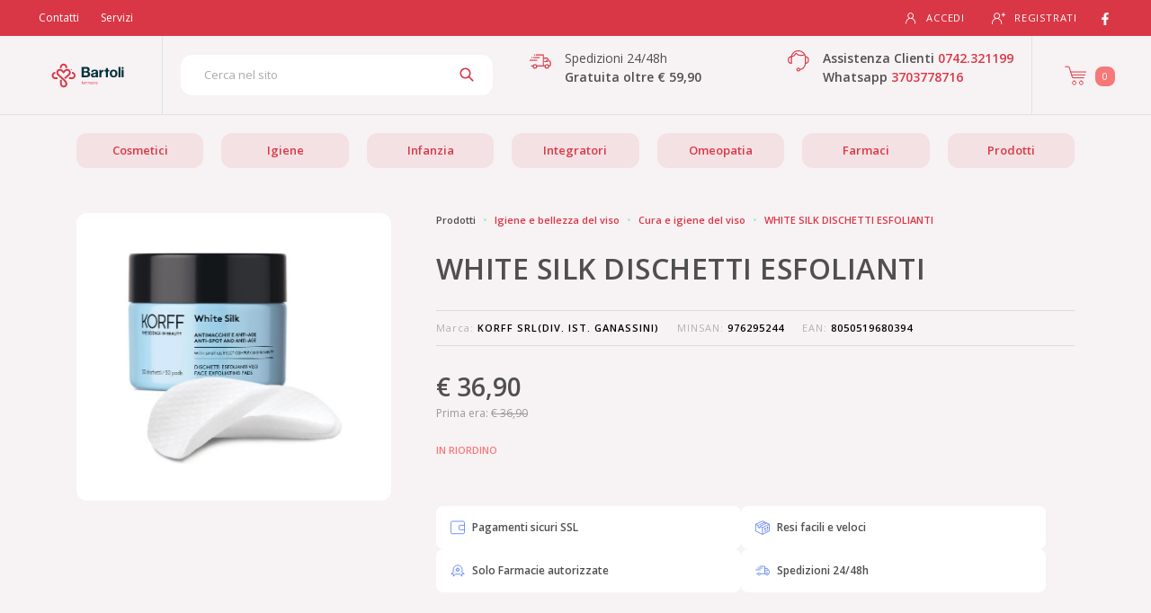

--- FILE ---
content_type: text/html
request_url: https://farmaciabartoli.it/prodotti/prodotti-igiene-e-bellezza-del-viso/prodotti_cura-e-igiene-del-viso/white-silk-dischetti-esfolianti
body_size: 40024
content:

    <!DOCTYPE html>
    <html lang="it">
    <head>
      <meta charset="utf-8">
      <meta name="viewport" content="width=device-width, initial-scale=1.0">
      <title data-react-helmet="true">WHITE SILK DISCHETTI ESFOLIANTI | Farmacia Bartoli - Ecommerce Farmacia</title>
      <meta data-react-helmet="true" name="description" content="Farmacia Bartoli - WHITE SILK DISCHETTI ESFOLIANTI Igiene E Bellezza Del Viso Cura E Igiene Del Viso"/><meta data-react-helmet="true" name="keywords" content="WHITE SILK DISCHETTI ESFOLIANTI, Igiene E Bellezza Del Viso, Cura E Igiene Del Viso, Farmacia Bartoli, ecommerce farmacia"/><meta data-react-helmet="true" property="og:title" content="Farmacia Bartoli - WHITE SILK DISCHETTI ESFOLIANTI Igiene E Bellezza Del Viso Cura E Igiene Del Viso"/><meta data-react-helmet="true" property="og:type" content="website"/><meta data-react-helmet="true" property="og:description" content="Farmacia Bartoli - WHITE SILK DISCHETTI ESFOLIANTI Igiene E Bellezza Del Viso Cura E Igiene Del Viso"/><meta data-react-helmet="true" property="og:image" content="/images3/976295244.jpg"/><meta data-react-helmet="true" property="og:url" content="https://farmaciabartoli.it/prodotti/prodotti-igiene-e-bellezza-del-viso/prodotti_cura-e-igiene-del-viso/white-silk-dischetti-esfolianti"/>
      <link rel="stylesheet" href="/static/build/bundle.css?cacheBust=1762254300266">
      <link rel="stylesheet" async href="/static/fonts/open-sans.css">
      

      <script src="/static/scripts/visit-data.js"></script>

      

      
      
      

      

      

      

      

      

      

    </head>
    <body>
    <div id="root"><div class="is-not-checkout"><div class="global-wrapper" style="background-color:hsl(354.5, 26%, 96%)"><header class="header-not-checkout menu-closed" style="background-color:hsl(354.5, 26%, 96%);overflow:visible"><div class="top-header" style="background-color:#da3746"><div class="desktop-version"><div class="container"><div class="left-top-header"><nav class="navbar navbar-expand-sm m-0 p-0"><ul class="navbar-nav"><li><style data-emotion-css="6v3jqm">.css-6v3jqm{color:#da3746;}.css-6v3jqm:active,.css-6v3jqm.active,.css-6v3jqm:not(:disabled):not(.disabled):active{color:#da3746;}.css-6v3jqm:active:after,.css-6v3jqm.active:after,.css-6v3jqm:not(:disabled):not(.disabled):active:after{background-color:#da3746;}.css-6v3jqm:focus,.css-6v3jqm:hover{color:hsl(354.5,68.8%,50%);}.css-6v3jqm:focus:after,.css-6v3jqm:hover:after{background-color:#da3746;}.css-6v3jqm.btn{font-size:12px;text-transform:uppercase;-webkit-letter-spacing:0.5px;-moz-letter-spacing:0.5px;-ms-letter-spacing:0.5px;letter-spacing:0.5px;border-radius:12px;}.css-6v3jqm.btn-cart{padding:17px 30px;}.css-6v3jqm.btn-primary{color:white;background-color:#da3746;border-color:#da3746;}.css-6v3jqm.btn-primary:focus,.css-6v3jqm.btn-primary:hover,.css-6v3jqm.btn-primary:active,.css-6v3jqm.btn-primary:not(:disabled):not(.disabled):active{color:white;background-color:hsl(354.5,68.8%,50%);border-color:hsl(354.5,68.8%,50%);}.css-6v3jqm.btn-inverse{background-color:transparent;color:white;border-color:white;}.css-6v3jqm.btn-inverse:focus,.css-6v3jqm.btn-inverse:hover,.css-6v3jqm.btn-inverse:active,.css-6v3jqm.btn-inverse:not(:disabled):not(.disabled):active{background-color:white;color:#da3746;}.css-6v3jqm.btn-outline{background-color:transparent;color:#da3746;border-color:#da3746;}.css-6v3jqm.btn-outline:focus,.css-6v3jqm.btn-outline:hover,.css-6v3jqm.btn-outline:active,.css-6v3jqm.btn-outline:not(:disabled):not(.disabled):active{background-color:#da3746;color:white;}.css-6v3jqm.btn-grey{background-color:transparent;color:hsl(354.5,5%,70%);border-color:hsl(354.5,5%,70%);}.css-6v3jqm.btn-grey:focus,.css-6v3jqm.btn-grey:hover,.css-6v3jqm.btn-grey:active,.css-6v3jqm.btn-grey:not(:disabled):not(.disabled):active{background-color:hsl(354.5,5%,70%);color:white;}</style><a class="link d-inline-block py-1 px-2 mr-2 text-white css-6v3jqm" href="/pagine/contattaci">Contatti</a></li><li><style data-emotion-css="6v3jqm">.css-6v3jqm{color:#da3746;}.css-6v3jqm:active,.css-6v3jqm.active,.css-6v3jqm:not(:disabled):not(.disabled):active{color:#da3746;}.css-6v3jqm:active:after,.css-6v3jqm.active:after,.css-6v3jqm:not(:disabled):not(.disabled):active:after{background-color:#da3746;}.css-6v3jqm:focus,.css-6v3jqm:hover{color:hsl(354.5,68.8%,50%);}.css-6v3jqm:focus:after,.css-6v3jqm:hover:after{background-color:#da3746;}.css-6v3jqm.btn{font-size:12px;text-transform:uppercase;-webkit-letter-spacing:0.5px;-moz-letter-spacing:0.5px;-ms-letter-spacing:0.5px;letter-spacing:0.5px;border-radius:12px;}.css-6v3jqm.btn-cart{padding:17px 30px;}.css-6v3jqm.btn-primary{color:white;background-color:#da3746;border-color:#da3746;}.css-6v3jqm.btn-primary:focus,.css-6v3jqm.btn-primary:hover,.css-6v3jqm.btn-primary:active,.css-6v3jqm.btn-primary:not(:disabled):not(.disabled):active{color:white;background-color:hsl(354.5,68.8%,50%);border-color:hsl(354.5,68.8%,50%);}.css-6v3jqm.btn-inverse{background-color:transparent;color:white;border-color:white;}.css-6v3jqm.btn-inverse:focus,.css-6v3jqm.btn-inverse:hover,.css-6v3jqm.btn-inverse:active,.css-6v3jqm.btn-inverse:not(:disabled):not(.disabled):active{background-color:white;color:#da3746;}.css-6v3jqm.btn-outline{background-color:transparent;color:#da3746;border-color:#da3746;}.css-6v3jqm.btn-outline:focus,.css-6v3jqm.btn-outline:hover,.css-6v3jqm.btn-outline:active,.css-6v3jqm.btn-outline:not(:disabled):not(.disabled):active{background-color:#da3746;color:white;}.css-6v3jqm.btn-grey{background-color:transparent;color:hsl(354.5,5%,70%);border-color:hsl(354.5,5%,70%);}.css-6v3jqm.btn-grey:focus,.css-6v3jqm.btn-grey:hover,.css-6v3jqm.btn-grey:active,.css-6v3jqm.btn-grey:not(:disabled):not(.disabled):active{background-color:hsl(354.5,5%,70%);color:white;}</style><a class="link d-inline-block py-1 px-2 mr-2 text-white css-6v3jqm" href="/pagine/servizi">Servizi</a></li></ul></nav></div><div class="right-top-header"><nav class="navbar navbar-expand-sm navbar-right p-0"><style data-emotion-css="1hnekt8">.css-1hnekt8 .login{box-shadow:2px 30px 30px 20px hsla(354.5,20%,70%,0.25)!important;}.css-1hnekt8 .login .form-control,.css-1hnekt8 .login .register{background-color:hsl(354.5,5%,96%);}.css-1hnekt8 .login .form-control{border-radius:0;}.css-1hnekt8 .login .form-control:focus{border-color:#da3746!important;}</style><div class="open-login  css-1hnekt8"><style data-emotion-css="2t7l6k">.css-2t7l6k{color:#da3746;}.css-2t7l6k:active,.css-2t7l6k.active{color:#da3746;}.css-2t7l6k:active:after,.css-2t7l6k.active:after{background-color:#da3746;}.css-2t7l6k:focus,.css-2t7l6k:hover{color:hsl(354.5,68.8%,50%);}.css-2t7l6k:focus:after,.css-2t7l6k:hover:after{background-color:#da3746;}.css-2t7l6k:focus,.css-2t7l6k:active,.css-2t7l6k:active:focus,.css-2t7l6k:not(:disabled):not(.disabled):active:focus{box-shadow:none;outline:none;}.css-2t7l6k.btn{font-size:12px;text-transform:uppercase;-webkit-letter-spacing:0.5px;-moz-letter-spacing:0.5px;-ms-letter-spacing:0.5px;letter-spacing:0.5px;border-radius:12px;}.css-2t7l6k.btn-primary{color:white;background-color:#da3746;border-color:#da3746;}.css-2t7l6k.btn-primary:focus,.css-2t7l6k.btn-primary:hover,.css-2t7l6k.btn-primary:not(:disabled):not(.disabled):active{background-color:hsl(354.5,68.8%,50%);border-color:hsl(354.5,68.8%,50%);}.css-2t7l6k.btn-primary.disabled{color:hsl(354.5,10%,60%);background-color:hsl(354.5,20%,87%);}.css-2t7l6k.btn-inverse{background-color:transparent;color:white;border-color:white;}.css-2t7l6k.btn-inverse:focus,.css-2t7l6k.btn-inverse:hover,.css-2t7l6k.btn-inverse:not(:disabled):not(.disabled):active{background-color:white;color:#da3746;}.css-2t7l6k.btn-outline{background-color:transparent;color:#da3746;border-width:1px;border-style:solid;border-color:#da3746;}.css-2t7l6k.btn-outline:focus,.css-2t7l6k.btn-outline:hover,.css-2t7l6k.btn-outline:not(:disabled):not(.disabled):active{background-color:#da3746;color:white !important;}.css-2t7l6k.btn-grey{background-color:transparent;color:hsl(354.5,5%,70%);border-color:hsl(354.5,5%,70%);}.css-2t7l6k.btn-grey:focus,.css-2t7l6k.btn-grey:hover,.css-2t7l6k.btn-grey:not(:disabled):not(.disabled):active{background-color:hsl(354.5,5%,70%);color:white;}.css-2t7l6k.add-to-cart{color:white;background-color:#da3746;}.css-2t7l6k.add-to-cart:focus,.css-2t7l6k.add-to-cart:hover,.css-2t7l6k.add-to-cart:not(:disabled):not(.disabled):active{background-color:hsl(354.5,68.8%,50%);}.css-2t7l6k.add-to-cart.disabled{color:hsl(354.5,10%,60%);background-color:hsl(354.5,20%,87%);}</style><a href="#" class="css-2t7l6k"><svg version="1.1" id="login_icon" xmlns="http://www.w3.org/2000/svg" xlink="http://www.w3.org/1999/xlink" viewBox="0 0 32 32" style="fill:currentColor;vertical-align:middle" space="preserve"><path d="M20.31,15.56c1.92-1.28,3.19-3.47,3.19-5.95c0-3.95-3.2-7.15-7.15-7.15c-3.95,0-7.15,3.2-7.15,7.15 c0,2.48,1.27,4.67,3.19,5.95c-4.52,1.62-7.75,5.95-7.75,11.03c0,0.81,0.08,1.6,0.24,2.36l1.82-0.37v0c-0.13-0.64-0.2-1.31-0.2-1.99	c0-2.72,1.1-5.18,2.89-6.97c1.71-1.71,4.03-2.79,6.61-2.88c0.12,0.01,0.23,0.02,0.35,0.02c0.12,0,0.23-0.01,0.35-0.02	c2.58,0.09,4.91,1.17,6.61,2.88c1.78,1.79,2.89,4.24,2.89,6.97c0,0.68-0.07,1.35-0.2,1.99l1.82,0.37c0.16-0.76,0.24-1.55,0.24-2.36	C28.06,21.51,24.83,17.19,20.31,15.56z M12.61,13.35c-0.96-0.96-1.55-2.28-1.55-3.74c0-1.46,0.59-2.78,1.55-3.74	c0.96-0.96,2.28-1.55,3.74-1.55c1.46,0,2.78,0.59,3.74,1.55c0.96,0.96,1.55,2.28,1.55,3.74c0,1.46-0.59,2.78-1.55,3.74 c-0.88,0.88-2.06,1.44-3.39,1.53c-0.12,0-0.23-0.01-0.35-0.01s-0.24,0.01-0.35,0.01C14.68,14.8,13.49,14.23,12.61,13.35z"></path></svg>Accedi</a><style data-emotion-css="6v3jqm">.css-6v3jqm{color:#da3746;}.css-6v3jqm:active,.css-6v3jqm.active,.css-6v3jqm:not(:disabled):not(.disabled):active{color:#da3746;}.css-6v3jqm:active:after,.css-6v3jqm.active:after,.css-6v3jqm:not(:disabled):not(.disabled):active:after{background-color:#da3746;}.css-6v3jqm:focus,.css-6v3jqm:hover{color:hsl(354.5,68.8%,50%);}.css-6v3jqm:focus:after,.css-6v3jqm:hover:after{background-color:#da3746;}.css-6v3jqm.btn{font-size:12px;text-transform:uppercase;-webkit-letter-spacing:0.5px;-moz-letter-spacing:0.5px;-ms-letter-spacing:0.5px;letter-spacing:0.5px;border-radius:12px;}.css-6v3jqm.btn-cart{padding:17px 30px;}.css-6v3jqm.btn-primary{color:white;background-color:#da3746;border-color:#da3746;}.css-6v3jqm.btn-primary:focus,.css-6v3jqm.btn-primary:hover,.css-6v3jqm.btn-primary:active,.css-6v3jqm.btn-primary:not(:disabled):not(.disabled):active{color:white;background-color:hsl(354.5,68.8%,50%);border-color:hsl(354.5,68.8%,50%);}.css-6v3jqm.btn-inverse{background-color:transparent;color:white;border-color:white;}.css-6v3jqm.btn-inverse:focus,.css-6v3jqm.btn-inverse:hover,.css-6v3jqm.btn-inverse:active,.css-6v3jqm.btn-inverse:not(:disabled):not(.disabled):active{background-color:white;color:#da3746;}.css-6v3jqm.btn-outline{background-color:transparent;color:#da3746;border-color:#da3746;}.css-6v3jqm.btn-outline:focus,.css-6v3jqm.btn-outline:hover,.css-6v3jqm.btn-outline:active,.css-6v3jqm.btn-outline:not(:disabled):not(.disabled):active{background-color:#da3746;color:white;}.css-6v3jqm.btn-grey{background-color:transparent;color:hsl(354.5,5%,70%);border-color:hsl(354.5,5%,70%);}.css-6v3jqm.btn-grey:focus,.css-6v3jqm.btn-grey:hover,.css-6v3jqm.btn-grey:active,.css-6v3jqm.btn-grey:not(:disabled):not(.disabled):active{background-color:hsl(354.5,5%,70%);color:white;}</style><a class="css-6v3jqm" href="/registrazione"><svg version="1.1" id="register_icon" xmlns="http://www.w3.org/2000/svg" xlink="http://www.w3.org/1999/xlink" viewBox="0 0 32 32" style="fill:currentColor;vertical-align:middle" space="preserve"><path d="M16.02,15.92c1.96-1.31,3.26-3.54,3.26-6.08c0-4.04-3.27-7.31-7.31-7.31c-4.04,0-7.31,3.27-7.31,7.31 c0,2.54,1.29,4.77,3.26,6.08C3.3,17.58,0,22,0,27.19c0,0.83,0.08,1.63,0.24,2.41l1.86-0.38v0c-0.13-0.66-0.2-1.33-0.2-2.03 c0-2.78,1.13-5.3,2.95-7.12c1.75-1.75,4.12-2.85,6.76-2.94c0.12,0.01,0.24,0.02,0.36,0.02c0.12,0,0.24-0.01,0.36-0.02	c2.64,0.09,5.02,1.2,6.76,2.94c1.82,1.83,2.95,4.34,2.95,7.12c0,0.7-0.07,1.38-0.2,2.03l1.86,0.38c0.16-0.78,0.24-1.59,0.24-2.41	C23.95,22,20.64,17.58,16.02,15.92z M8.15,13.66c-0.98-0.98-1.58-2.33-1.58-3.82c0-1.5,0.6-2.84,1.58-3.82 c0.98-0.98,2.33-1.58,3.82-1.58c1.5,0,2.84,0.6,3.82,1.58c0.98,0.98,1.58,2.33,1.58,3.82c0,1.5-0.6,2.84-1.58,3.82 c-0.9,0.9-2.11,1.48-3.46,1.56c-0.12,0-0.24-0.01-0.36-0.01c-0.12,0-0.24,0.01-0.36,0.01C10.26,15.13,9.05,14.56,8.15,13.66z"></path><rect x="26.3" y="2.53" width="2.11" height="9.3"></rect><rect x="26.3" y="2.53" transform="matrix(6.123234e-17 -1 1 6.123234e-17 20.1694 34.5323)" width="2.11" height="9.3"></rect></svg>Registrati</a><div class="login"><div class="login-form"><form><div class="form-group"><input type="text" class="form-control" id="email" placeholder="Email" value=""/></div><div class="form-group"><input type="password" class="form-control" id="password" placeholder="Password" value=""/><a class="help-block css-6v3jqm" href="/recupero-password">Password dimenticata?</a></div><div class="form-group"><style data-emotion-css="15cpkb2">.css-15cpkb2.btn{padding:7px 25px;font-size:12px;border-width:1px;font-weight:600;text-transform:uppercase;-webkit-letter-spacing:0.5px;-moz-letter-spacing:0.5px;-ms-letter-spacing:0.5px;letter-spacing:0.5px;-webkit-transition:all 0.2s ease-in-out;transition:all 0.2s ease-in-out;border-radius:12px !important;}.css-15cpkb2.btn:focus,.css-15cpkb2.btn:active,.css-15cpkb2.btn:active:focus{box-shadow:none;outline:none;}.css-15cpkb2.btn-thick{padding:14px 18px;}.css-15cpkb2.btn-thick.btn-login{padding:12px 25px;}.css-15cpkb2.btn-thick.btn-cart{padding:17px 30px;}.css-15cpkb2.btn-short{padding:4px 16px;}.css-15cpkb2.btn-primary{background-color:#da3746;border-color:hsl(354.5,68.8%,50.9%);}.css-15cpkb2.btn-primary:focus,.css-15cpkb2.btn-primary:hover,.css-15cpkb2.btn-primary:active,.css-15cpkb2.btn-primary:not(:disabled):not(.disabled):active{background-color:hsl(354.5,68.8%,45.5%);border-color:hsl(354.5,68.8%,45.5%);}.css-15cpkb2.btn-inverse{background-color:transparent;color:#fff;border-color:#fff;}.css-15cpkb2.btn-inverse:focus,.css-15cpkb2.btn-inverse:hover,.css-15cpkb2.btn-inverse:active,.css-15cpkb2.btn-inverse:not(:disabled):not(.disabled):active{background-color:#fff;color:#da3746;}.css-15cpkb2.btn-outline{background-color:transparent;color:#da3746;border-color:#da3746;}.css-15cpkb2.btn-outline:focus,.css-15cpkb2.btn-outline:hover,.css-15cpkb2.btn-outline:active,.css-15cpkb2.btn-outline:not(:disabled):not(.disabled):active{background-color:#da3746;color:#fff;}.css-15cpkb2.btn-grey{background-color:transparent;color:hsl(354.5,5%,70%);border-color:hsl(354.5,5%,70%);}.css-15cpkb2.btn-grey:focus,.css-15cpkb2.btn-grey:hover,.css-15cpkb2.btn-grey:active,.css-15cpkb2.btn-grey:not(:disabled):not(.disabled):active{background-color:hsl(354.5,5%,70%);color:#fff;}</style><button type="submit" class="btn btn-thick btn-login btn-primary css-15cpkb2">Accedi</button></div></form></div><div class="register"><p>Non hai un account?</p><a class="register-link css-6v3jqm" href="/registrazione">Registrati</a></div></div></div><div class="social"><style data-emotion-css="2t7l6k">.css-2t7l6k{color:#da3746;}.css-2t7l6k:active,.css-2t7l6k.active{color:#da3746;}.css-2t7l6k:active:after,.css-2t7l6k.active:after{background-color:#da3746;}.css-2t7l6k:focus,.css-2t7l6k:hover{color:hsl(354.5,68.8%,50%);}.css-2t7l6k:focus:after,.css-2t7l6k:hover:after{background-color:#da3746;}.css-2t7l6k:focus,.css-2t7l6k:active,.css-2t7l6k:active:focus,.css-2t7l6k:not(:disabled):not(.disabled):active:focus{box-shadow:none;outline:none;}.css-2t7l6k.btn{font-size:12px;text-transform:uppercase;-webkit-letter-spacing:0.5px;-moz-letter-spacing:0.5px;-ms-letter-spacing:0.5px;letter-spacing:0.5px;border-radius:12px;}.css-2t7l6k.btn-primary{color:white;background-color:#da3746;border-color:#da3746;}.css-2t7l6k.btn-primary:focus,.css-2t7l6k.btn-primary:hover,.css-2t7l6k.btn-primary:not(:disabled):not(.disabled):active{background-color:hsl(354.5,68.8%,50%);border-color:hsl(354.5,68.8%,50%);}.css-2t7l6k.btn-primary.disabled{color:hsl(354.5,10%,60%);background-color:hsl(354.5,20%,87%);}.css-2t7l6k.btn-inverse{background-color:transparent;color:white;border-color:white;}.css-2t7l6k.btn-inverse:focus,.css-2t7l6k.btn-inverse:hover,.css-2t7l6k.btn-inverse:not(:disabled):not(.disabled):active{background-color:white;color:#da3746;}.css-2t7l6k.btn-outline{background-color:transparent;color:#da3746;border-width:1px;border-style:solid;border-color:#da3746;}.css-2t7l6k.btn-outline:focus,.css-2t7l6k.btn-outline:hover,.css-2t7l6k.btn-outline:not(:disabled):not(.disabled):active{background-color:#da3746;color:white !important;}.css-2t7l6k.btn-grey{background-color:transparent;color:hsl(354.5,5%,70%);border-color:hsl(354.5,5%,70%);}.css-2t7l6k.btn-grey:focus,.css-2t7l6k.btn-grey:hover,.css-2t7l6k.btn-grey:not(:disabled):not(.disabled):active{background-color:hsl(354.5,5%,70%);color:white;}.css-2t7l6k.add-to-cart{color:white;background-color:#da3746;}.css-2t7l6k.add-to-cart:focus,.css-2t7l6k.add-to-cart:hover,.css-2t7l6k.add-to-cart:not(:disabled):not(.disabled):active{background-color:hsl(354.5,68.8%,50%);}.css-2t7l6k.add-to-cart.disabled{color:hsl(354.5,10%,60%);background-color:hsl(354.5,20%,87%);}</style><a class="social-link css-2t7l6k" href="https://it-it.facebook.com/gruppobartoli1/" target="_blank"><svg stroke="currentColor" fill="currentColor" stroke-width="0" viewBox="0 0 320 512" height="1em" width="1em" xmlns="http://www.w3.org/2000/svg"><path d="M279.14 288l14.22-92.66h-88.91v-60.13c0-25.35 12.42-50.06 52.24-50.06h40.42V6.26S260.43 0 225.36 0c-73.22 0-121.08 44.38-121.08 124.72v70.62H22.89V288h81.39v224h100.17V288z"></path></svg></a></div></nav></div></div></div><div class="mobile-version"><div class="container"><div class="mobile-top-header"><div class="mobile-top-header-item"><svg version="1.1" id="spedizione_icon" xmlns="http://www.w3.org/2000/svg" xlink="http://www.w3.org/1999/xlink" viewBox="0 0 42 42" style="fill:none;stroke:currentColor;stroke-width:2;stroke-miterlimit:10;vertical-align:middle" space="preserve"><g><path d="M26.62,15.01h6.82c0.57,0,1.1,0.28,1.42,0.75l2.92,5.26h0.86c0.97,0,1.72,0.64,1.72,1.9v5.83 c0,0.95-0.77,1.72-1.72,1.72h-1.72"></path><polyline points="12.02,9 26.62,9 26.62,30.47 13.74,30.47"></polyline><line x1="6.87" y1="30.47" x2="2.58" y2="30.47"></line><path d="M36.92,31.33c0,1.89-1.54,3.43-3.44,3.43c-1.9,0-3.44-1.53-3.44-3.43c0-1.89,1.54-3.43,3.44-3.43	C35.38,27.91,36.92,29.44,36.92,31.33z"></path><path d="M13.75,31.33c0,1.89-1.54,3.43-3.44,3.43s-3.44-1.53-3.44-3.43c0-1.89,1.54-3.43,3.44-3.43	S13.75,29.44,13.75,31.33z"></path><line x1="26.62" y1="30.47" x2="30.05" y2="30.47"></line><polyline points="28.34,21.88 34.35,21.88 34.35,21.02 32.63,18.44"></polyline><line x1="0" y1="19.3" x2="14.6" y2="19.3"></line><line x1="6.87" y1="14.15" x2="19.75" y2="14.15"></line><line x1="5.15" y1="14.15" x2="3.43" y2="14.15"></line><line x1="10.3" y1="9" x2="8.59" y2="9"></line></g></svg> <!-- -->Spedizioni 24/48h</div><div class="mobile-top-header-item"><svg version="1.1" id="assistenza_icon" xmlns="http://www.w3.org/2000/svg" xlink="http://www.w3.org/1999/xlink" viewBox="0 0 42 42" style="fill:none;stroke:currentColor;stroke-width:2;stroke-linecap:round;stroke-linejoin:round;stroke-miterlimit:22.9256;vertical-align:middle" space="preserve"><path d="M23.47,37.41c2.59-0.39,5.22-1.29,6.99-3.06c2.19-2.19,3.9-5.91,3.9-9.24V13.8c0-3.33-1.71-6.7-3.9-8.89 C28.26,2.71,24.89,1,21.56,1H19.9c-3.33,0-6.7,1.71-8.89,3.9c-2.19,2.19-3.9,5.57-3.9,8.89v11.32"></path><path d="M6.71,25.29c-3.14-0.24-5.62-3.04-5.62-6.45c0-3.41,2.48-6.21,5.62-6.45 M34.72,25.29 c3.14-0.24,5.62-3.04,5.62-6.45c0-3.41-2.48-6.21-5.62-6.45"></path><path d="M20.72,34.7c1.51,0,2.74,1.23,2.74,2.74c0,1.51-1.23,2.74-2.74,2.74s-2.74-1.23-2.74-2.74 C17.97,35.93,19.2,34.7,20.72,34.7L20.72,34.7z"></path><path d="M6.87,12.72c4.02-0.82,7.4-3.4,9.3-6.9C18.66,8.4,22.15,10,26.01,10c2.45,0,4.75-0.64,6.74-1.77"></path></svg><a href="tel:0742.321199" style="color:white">0742.321199</a></div><div class="mobile-top-header-item"><svg stroke="currentColor" fill="currentColor" stroke-width="0" viewBox="0 0 448 512" height="1em" width="1em" xmlns="http://www.w3.org/2000/svg"><path d="M380.9 97.1C339 55.1 283.2 32 223.9 32c-122.4 0-222 99.6-222 222 0 39.1 10.2 77.3 29.6 111L0 480l117.7-30.9c32.4 17.7 68.9 27 106.1 27h.1c122.3 0 224.1-99.6 224.1-222 0-59.3-25.2-115-67.1-157zm-157 341.6c-33.2 0-65.7-8.9-94-25.7l-6.7-4-69.8 18.3L72 359.2l-4.4-7c-18.5-29.4-28.2-63.3-28.2-98.2 0-101.7 82.8-184.5 184.6-184.5 49.3 0 95.6 19.2 130.4 54.1 34.8 34.9 56.2 81.2 56.1 130.5 0 101.8-84.9 184.6-186.6 184.6zm101.2-138.2c-5.5-2.8-32.8-16.2-37.9-18-5.1-1.9-8.8-2.8-12.5 2.8-3.7 5.6-14.3 18-17.6 21.8-3.2 3.7-6.5 4.2-12 1.4-32.6-16.3-54-29.1-75.5-66-5.7-9.8 5.7-9.1 16.3-30.3 1.8-3.7.9-6.9-.5-9.7-1.4-2.8-12.5-30.1-17.1-41.2-4.5-10.8-9.1-9.3-12.5-9.5-3.2-.2-6.9-.2-10.6-.2-3.7 0-9.7 1.4-14.8 6.9-5.1 5.6-19.4 19-19.4 46.3 0 27.3 19.9 53.7 22.6 57.4 2.8 3.7 39.1 59.7 94.8 83.8 35.2 15.2 49 16.5 66.6 13.9 10.7-1.6 32.8-13.4 37.4-26.4 4.6-13 4.6-24.1 3.2-26.4-1.3-2.5-5-3.9-10.5-6.6z"></path></svg><a href="https://wa.me/3703778716" style="color:white">3703778716</a></div></div></div></div></div><div class="header-menu "><nav class="navbar navbar-expand-lg" role="navigation"><div class="top"><div class="container container-wide"><div class="d-flex flex-row align-items-center justify-content-between"><div class="left-header"><style data-emotion-css="15cpkb2">.css-15cpkb2.btn{padding:7px 25px;font-size:12px;border-width:1px;font-weight:600;text-transform:uppercase;-webkit-letter-spacing:0.5px;-moz-letter-spacing:0.5px;-ms-letter-spacing:0.5px;letter-spacing:0.5px;-webkit-transition:all 0.2s ease-in-out;transition:all 0.2s ease-in-out;border-radius:12px !important;}.css-15cpkb2.btn:focus,.css-15cpkb2.btn:active,.css-15cpkb2.btn:active:focus{box-shadow:none;outline:none;}.css-15cpkb2.btn-thick{padding:14px 18px;}.css-15cpkb2.btn-thick.btn-login{padding:12px 25px;}.css-15cpkb2.btn-thick.btn-cart{padding:17px 30px;}.css-15cpkb2.btn-short{padding:4px 16px;}.css-15cpkb2.btn-primary{background-color:#da3746;border-color:hsl(354.5,68.8%,50.9%);}.css-15cpkb2.btn-primary:focus,.css-15cpkb2.btn-primary:hover,.css-15cpkb2.btn-primary:active,.css-15cpkb2.btn-primary:not(:disabled):not(.disabled):active{background-color:hsl(354.5,68.8%,45.5%);border-color:hsl(354.5,68.8%,45.5%);}.css-15cpkb2.btn-inverse{background-color:transparent;color:#fff;border-color:#fff;}.css-15cpkb2.btn-inverse:focus,.css-15cpkb2.btn-inverse:hover,.css-15cpkb2.btn-inverse:active,.css-15cpkb2.btn-inverse:not(:disabled):not(.disabled):active{background-color:#fff;color:#da3746;}.css-15cpkb2.btn-outline{background-color:transparent;color:#da3746;border-color:#da3746;}.css-15cpkb2.btn-outline:focus,.css-15cpkb2.btn-outline:hover,.css-15cpkb2.btn-outline:active,.css-15cpkb2.btn-outline:not(:disabled):not(.disabled):active{background-color:#da3746;color:#fff;}.css-15cpkb2.btn-grey{background-color:transparent;color:hsl(354.5,5%,70%);border-color:hsl(354.5,5%,70%);}.css-15cpkb2.btn-grey:focus,.css-15cpkb2.btn-grey:hover,.css-15cpkb2.btn-grey:active,.css-15cpkb2.btn-grey:not(:disabled):not(.disabled):active{background-color:hsl(354.5,5%,70%);color:#fff;}</style><button type="button" class="navbar-toggler css-15cpkb2" data-toggle="collapse" data-target="#menu" aria-expanded="false" style="color:#da3746"><span class="sr-only">Toggle navigation</span><svg stroke="currentColor" fill="none" stroke-width="2" viewBox="0 0 24 24" stroke-linecap="round" stroke-linejoin="round" height="1em" width="1em" xmlns="http://www.w3.org/2000/svg"><line x1="3" y1="12" x2="21" y2="12"></line><line x1="3" y1="6" x2="21" y2="6"></line><line x1="3" y1="18" x2="21" y2="18"></line></svg></button><style data-emotion-css="zg4bcz">.css-zg4bcz{color:#da3746;}.css-zg4bcz:active,.css-zg4bcz.active{color:#da3746;}.css-zg4bcz:active:after,.css-zg4bcz.active:after{background-color:#da3746;}.css-zg4bcz:focus,.css-zg4bcz:hover{color:hsl(354.5,68.8%,50%);}.css-zg4bcz:focus:after,.css-zg4bcz:hover:after{background-color:#da3746;}.css-zg4bcz.btn{font-size:12px;text-transform:uppercase;-webkit-letter-spacing:0.5px;-moz-letter-spacing:0.5px;-ms-letter-spacing:0.5px;letter-spacing:0.5px;border-radius:12px;}.css-zg4bcz.btn-cart{padding:17px 30px;}.css-zg4bcz.btn-primary{color:white;background-color:#da3746;border-color:#da3746;}.css-zg4bcz.btn-primary:focus,.css-zg4bcz.btn-primary:hover{background-color:hsl(354.5,68.8%,50%);border-color:hsl(354.5,68.8%,50%);}.css-zg4bcz.btn-inverse{background-color:transparent;color:white;border-color:white;}.css-zg4bcz.btn-inverse:focus,.css-zg4bcz.btn-inverse:hover{background-color:white;color:#da3746;}.css-zg4bcz.btn-outline{background-color:transparent;color:#da3746;border-color:#da3746;}.css-zg4bcz.btn-outline:focus,.css-zg4bcz.btn-outline:hover{background-color:#da3746;color:white;}.css-zg4bcz.btn-grey{background-color:transparent;color:hsl(354.5,5%,70%);border-color:hsl(354.5,5%,70%);}.css-zg4bcz.btn-grey:focus,.css-zg4bcz.btn-grey:hover{background-color:hsl(354.5,5%,70%);color:white;}</style><a class="navbar-brand css-zg4bcz" aria-label="Torna alla home page" href="/"><img src="/images/logo_160.svg" alt="Logo Farmacia Bartoli"/></a></div><div class="center-header"><div class="search-box"><style data-emotion-css="gq6bkx">.css-gq6bkx.is-focused .Select-control,.css-gq6bkx.is-focused:not(.is-open) .Select-control,.css-gq6bkx.is-open .Select-control{border-color:#da3746;}.css-gq6bkx .Select-value,.css-gq6bkx .Select-placeholder,.css-gq6bkx .Select-noresults{padding-top:1px;padding-left:25px!important;}@media (min-width:992px){.css-gq6bkx .Select-value,.css-gq6bkx .Select-placeholder,.css-gq6bkx .Select-noresults{padding-top:4px;}}.css-gq6bkx .Select-control{height:30px;border-radius:12px;}.css-gq6bkx .Select-control:focus{border-color:#da3746!important;}@media (max-width:768px){.css-gq6bkx .Select-control{font-size:16px;}}@media (min-width:992px){.css-gq6bkx .Select-control{height:45px;}}.css-gq6bkx .Select-control .Select-input{padding-left:25px;height:36px;}.css-gq6bkx .Select-control .Select-input input{padding:10px 0;}@media (max-width:768px){.css-gq6bkx .Select-control .Select-input input{font-size:16px;}}@media (min-width:992px){.css-gq6bkx .Select-control .Select-input input{padding:13px 0;}}.css-gq6bkx .Select-control .Select-arrow-zone{padding-left:10px;padding-right:20px;padding-bottom:0;}.css-gq6bkx .Select-control .Select-arrow-zone svg{color:#da3746;}.css-gq6bkx .Select-control .Select-arrow-zone .Select-arrow{border-color:#da3746 transparent transparent;}.css-gq6bkx.is-open .Select-control .Select-arrow{border-color:transparent transparent #da3746;}.css-gq6bkx .Select-menu-outer{border-color:#da3746;}.css-gq6bkx .Select-option{padding:0;}.css-gq6bkx .Select-option.is-selected,.css-gq6bkx .Select-option.is-focused{background-color:hsl(354.5,20%,95%);}</style><div class="Select css-gq6bkx is-searchable Select--single"><div class="Select-control"><div class="Select-multi-value-wrapper" id="react-select-35--value"><div class="Select-placeholder">Cerca nel sito</div><div class="Select-input" style="display:inline-block"><input id="search-box" aria-activedescendant="react-select-35--value" aria-expanded="false" aria-haspopup="false" aria-label="Cerca prodotti nel sito" aria-owns="" role="combobox" value=""/></div></div><span class="Select-arrow-zone"><svg version="1.1" id="searchIcon" xmlns="http://www.w3.org/2000/svg" xlink="http://www.w3.org/1999/xlink" viewBox="0 0 31 31" space="preserve" style="enable-background:new 0 0 31 31;fill-rule:evenodd;clip-rule:evenodd;stroke:currentColor;stroke-width:2;stroke-miterlimit:10;vertical-align:middle"><path d="M19.78,20.63c-1.91,1.72-4.43,2.76-7.19,2.76c-5.93,0-10.75-4.82-10.75-10.75S6.65,1.88,12.59,1.88 S23.34,6.7,23.34,12.64c0,2.76-1.04,5.29-2.76,7.19L29,28.25l-0.8,0.8L19.78,20.63z M12.59,3.02c5.31,0,9.62,4.31,9.62,9.62 s-4.31,9.62-9.62,9.62s-9.62-4.31-9.62-9.62S7.28,3.02,12.59,3.02z"></path></svg></span></div></div></div><div class="info-1"><div class="icon" style="color:#da3746"><svg version="1.1" id="spedizione_icon" xmlns="http://www.w3.org/2000/svg" xlink="http://www.w3.org/1999/xlink" viewBox="0 0 42 42" style="fill:none;stroke:currentColor;stroke-width:2;stroke-miterlimit:10;vertical-align:middle" space="preserve"><g><path d="M26.62,15.01h6.82c0.57,0,1.1,0.28,1.42,0.75l2.92,5.26h0.86c0.97,0,1.72,0.64,1.72,1.9v5.83 c0,0.95-0.77,1.72-1.72,1.72h-1.72"></path><polyline points="12.02,9 26.62,9 26.62,30.47 13.74,30.47"></polyline><line x1="6.87" y1="30.47" x2="2.58" y2="30.47"></line><path d="M36.92,31.33c0,1.89-1.54,3.43-3.44,3.43c-1.9,0-3.44-1.53-3.44-3.43c0-1.89,1.54-3.43,3.44-3.43	C35.38,27.91,36.92,29.44,36.92,31.33z"></path><path d="M13.75,31.33c0,1.89-1.54,3.43-3.44,3.43s-3.44-1.53-3.44-3.43c0-1.89,1.54-3.43,3.44-3.43	S13.75,29.44,13.75,31.33z"></path><line x1="26.62" y1="30.47" x2="30.05" y2="30.47"></line><polyline points="28.34,21.88 34.35,21.88 34.35,21.02 32.63,18.44"></polyline><line x1="0" y1="19.3" x2="14.6" y2="19.3"></line><line x1="6.87" y1="14.15" x2="19.75" y2="14.15"></line><line x1="5.15" y1="14.15" x2="3.43" y2="14.15"></line><line x1="10.3" y1="9" x2="8.59" y2="9"></line></g></svg></div><div class="text"><div>Spedizioni 24/48h</div><div><b>Gratuita oltre<!-- --> <span style="white-space:nowrap">€ 59,90</span></b></div></div></div><div class="info-2"><div class="icon" style="color:#da3746"><svg version="1.1" id="assistenza_icon" xmlns="http://www.w3.org/2000/svg" xlink="http://www.w3.org/1999/xlink" viewBox="0 0 42 42" style="fill:none;stroke:currentColor;stroke-width:2;stroke-linecap:round;stroke-linejoin:round;stroke-miterlimit:22.9256;vertical-align:middle" space="preserve"><path d="M23.47,37.41c2.59-0.39,5.22-1.29,6.99-3.06c2.19-2.19,3.9-5.91,3.9-9.24V13.8c0-3.33-1.71-6.7-3.9-8.89 C28.26,2.71,24.89,1,21.56,1H19.9c-3.33,0-6.7,1.71-8.89,3.9c-2.19,2.19-3.9,5.57-3.9,8.89v11.32"></path><path d="M6.71,25.29c-3.14-0.24-5.62-3.04-5.62-6.45c0-3.41,2.48-6.21,5.62-6.45 M34.72,25.29 c3.14-0.24,5.62-3.04,5.62-6.45c0-3.41-2.48-6.21-5.62-6.45"></path><path d="M20.72,34.7c1.51,0,2.74,1.23,2.74,2.74c0,1.51-1.23,2.74-2.74,2.74s-2.74-1.23-2.74-2.74 C17.97,35.93,19.2,34.7,20.72,34.7L20.72,34.7z"></path><path d="M6.87,12.72c4.02-0.82,7.4-3.4,9.3-6.9C18.66,8.4,22.15,10,26.01,10c2.45,0,4.75-0.64,6.74-1.77"></path></svg></div><div class="text"><div><b>Assistenza Clienti<!-- --> <a href="tel:0742.321199" style="color:#da3746">0742.321199</a></b></div><div><b>Whatsapp<!-- --> <a href="https://wa.me/3703778716" style="color:#da3746">3703778716</a></b></div><div class="small"><br/></div></div></div></div><div class="right-header"><style data-emotion-css="601lmh">.css-601lmh.menu-open .cart-menu:after{border-bottom-color:hsla(354.5,20%,70%,0.25)!important;}.css-601lmh .cart-menu{border-color:hsla(354.5,5%,70%,0.15)!important;box-shadow:2px 30px 30px 20px hsla(354.5,20%,70%,0.25)!important;}.css-601lmh a.cart{color:#da3746!important;}.css-601lmh a.cart:focus,.css-601lmh a.cart:hover{color:hsl(354.5,68.8%,50%)!important;}.css-601lmh a.cart .badge{border-radius:8px;}</style><div class="hidden-mobile open-cart-menu  css-601lmh"><style data-emotion-css="2t7l6k">.css-2t7l6k{color:#da3746;}.css-2t7l6k:active,.css-2t7l6k.active{color:#da3746;}.css-2t7l6k:active:after,.css-2t7l6k.active:after{background-color:#da3746;}.css-2t7l6k:focus,.css-2t7l6k:hover{color:hsl(354.5,68.8%,50%);}.css-2t7l6k:focus:after,.css-2t7l6k:hover:after{background-color:#da3746;}.css-2t7l6k:focus,.css-2t7l6k:active,.css-2t7l6k:active:focus,.css-2t7l6k:not(:disabled):not(.disabled):active:focus{box-shadow:none;outline:none;}.css-2t7l6k.btn{font-size:12px;text-transform:uppercase;-webkit-letter-spacing:0.5px;-moz-letter-spacing:0.5px;-ms-letter-spacing:0.5px;letter-spacing:0.5px;border-radius:12px;}.css-2t7l6k.btn-primary{color:white;background-color:#da3746;border-color:#da3746;}.css-2t7l6k.btn-primary:focus,.css-2t7l6k.btn-primary:hover,.css-2t7l6k.btn-primary:not(:disabled):not(.disabled):active{background-color:hsl(354.5,68.8%,50%);border-color:hsl(354.5,68.8%,50%);}.css-2t7l6k.btn-primary.disabled{color:hsl(354.5,10%,60%);background-color:hsl(354.5,20%,87%);}.css-2t7l6k.btn-inverse{background-color:transparent;color:white;border-color:white;}.css-2t7l6k.btn-inverse:focus,.css-2t7l6k.btn-inverse:hover,.css-2t7l6k.btn-inverse:not(:disabled):not(.disabled):active{background-color:white;color:#da3746;}.css-2t7l6k.btn-outline{background-color:transparent;color:#da3746;border-width:1px;border-style:solid;border-color:#da3746;}.css-2t7l6k.btn-outline:focus,.css-2t7l6k.btn-outline:hover,.css-2t7l6k.btn-outline:not(:disabled):not(.disabled):active{background-color:#da3746;color:white !important;}.css-2t7l6k.btn-grey{background-color:transparent;color:hsl(354.5,5%,70%);border-color:hsl(354.5,5%,70%);}.css-2t7l6k.btn-grey:focus,.css-2t7l6k.btn-grey:hover,.css-2t7l6k.btn-grey:not(:disabled):not(.disabled):active{background-color:hsl(354.5,5%,70%);color:white;}.css-2t7l6k.add-to-cart{color:white;background-color:#da3746;}.css-2t7l6k.add-to-cart:focus,.css-2t7l6k.add-to-cart:hover,.css-2t7l6k.add-to-cart:not(:disabled):not(.disabled):active{background-color:hsl(354.5,68.8%,50%);}.css-2t7l6k.add-to-cart.disabled{color:hsl(354.5,10%,60%);background-color:hsl(354.5,20%,87%);}</style><a href="#" class="cart css-2t7l6k"><svg version="1.1" id="cart_icon" xmlns="http://www.w3.org/2000/svg" xlink="http://www.w3.org/1999/xlink" viewBox="0 0 48 43" style="fill:none;stroke:currentColor;stroke-width:2;stroke-linecap:round;stroke-linejoin:round;stroke-miterlimit:22.9256;vertical-align:middle" space="preserve"><path d="M21.28,33.72c2.22,0,4.02,1.8,4.02,4.02c0,2.22-1.8,4.02-4.02,4.02c-2.22,0-4.02-1.8-4.02-4.02 C17.26,35.52,19.06,33.72,21.28,33.72L21.28,33.72z"></path><path d="M36.75,33.72c2.22,0,4.02,1.8,4.02,4.02c0,2.22-1.8,4.02-4.02,4.02s-4.02-1.8-4.02-4.02 C32.73,35.52,34.53,33.72,36.75,33.72L36.75,33.72z"></path><polyline points="1.56,1.88 9.73,1.88 17.31,26.63 42.66,26.63 "></polyline><line x1="15.88" y1="20.13" x2="45.33" y2="20.13"></line><line x1="13.92" y1="13.61" x2="47" y2="13.61"></line></svg><span class="badge">0</span></a><div class="cart-menu"><div class="total">Non ci sono articoli nel carrello</div></div></div></div></div></div></div><style data-emotion-css="1e8tqdh">.css-1e8tqdh.variant-1 .desktop-menu a.link{margin:0 10px;padding:10px;}.css-1e8tqdh.variant-1 .desktop-menu a.link,.css-1e8tqdh.variant-1 .mobile-menu .user-section .open-login > a,.css-1e8tqdh.variant-1 .mobile-menu .user-section .welcome-user{color:#da3746;font-size:13px;background-color:hsl(354.5,48%,92%);border-radius:12px;}.css-1e8tqdh.variant-1 .desktop-menu a.link:focus,.css-1e8tqdh.variant-1 .mobile-menu .user-section .open-login > a:focus,.css-1e8tqdh.variant-1 .mobile-menu .user-section .welcome-user:focus,.css-1e8tqdh.variant-1 .desktop-menu a.link:hover,.css-1e8tqdh.variant-1 .mobile-menu .user-section .open-login > a:hover,.css-1e8tqdh.variant-1 .mobile-menu .user-section .welcome-user:hover,.css-1e8tqdh.variant-1 .desktop-menu a.link.active,.css-1e8tqdh.variant-1 .mobile-menu .user-section .open-login > a.active,.css-1e8tqdh.variant-1 .mobile-menu .user-section .welcome-user.active{color:#da3746;background-color:hsl(191.29999999999995,98%,83%);}.css-1e8tqdh.variant-2 .desktop-menu a.link{margin:0 10px;padding:10px 9px;}.css-1e8tqdh.variant-2 .desktop-menu a.link,.css-1e8tqdh.variant-2 .mobile-menu .user-section .open-login > a,.css-1e8tqdh.variant-2 .mobile-menu .user-section .welcome-user{color:#da3746;font-size:13px;border-width:1px;border-style:solid;border-color:#da3746;}.css-1e8tqdh.variant-2 .desktop-menu a.link:focus,.css-1e8tqdh.variant-2 .mobile-menu .user-section .open-login > a:focus,.css-1e8tqdh.variant-2 .mobile-menu .user-section .welcome-user:focus,.css-1e8tqdh.variant-2 .desktop-menu a.link:hover,.css-1e8tqdh.variant-2 .mobile-menu .user-section .open-login > a:hover,.css-1e8tqdh.variant-2 .mobile-menu .user-section .welcome-user:hover,.css-1e8tqdh.variant-2 .desktop-menu a.link.active,.css-1e8tqdh.variant-2 .mobile-menu .user-section .open-login > a.active,.css-1e8tqdh.variant-2 .mobile-menu .user-section .welcome-user.active{color:#fff;background-color:#da3746;}.css-1e8tqdh.variant-3 .desktop-menu a.link,.css-1e8tqdh.variant-3 .mobile-menu .user-section .open-login > a,.css-1e8tqdh.variant-3 .mobile-menu .user-section .welcome-user{color:hsl(354.5,15%,20%);font-size:12px;text-transform:uppercase;}.css-1e8tqdh.variant-3 .desktop-menu a.link:focus,.css-1e8tqdh.variant-3 .mobile-menu .user-section .open-login > a:focus,.css-1e8tqdh.variant-3 .mobile-menu .user-section .welcome-user:focus,.css-1e8tqdh.variant-3 .desktop-menu a.link:hover,.css-1e8tqdh.variant-3 .mobile-menu .user-section .open-login > a:hover,.css-1e8tqdh.variant-3 .mobile-menu .user-section .welcome-user:hover,.css-1e8tqdh.variant-3 .desktop-menu a.link.active,.css-1e8tqdh.variant-3 .mobile-menu .user-section .open-login > a.active,.css-1e8tqdh.variant-3 .mobile-menu .user-section .welcome-user.active{color:#da3746;}.css-1e8tqdh.variant-3 .desktop-menu a.link{margin:0 8px;}.css-1e8tqdh.variant-3 .desktop-menu a.link.active svg{-webkit-transform:rotate(180deg);-ms-transform:rotate(180deg);transform:rotate(180deg);-webkit-transition:all 0.3s ease-in-out;transition:all 0.3s ease-in-out;}.css-1e8tqdh.variant-3 .desktop-menu a.link svg{margin-left:10px;-webkit-transform:rotate(0);-ms-transform:rotate(0);transform:rotate(0);-webkit-transition:all 0.3s ease-in-out;transition:all 0.3s ease-in-out;}.css-1e8tqdh .desktop-menu > a.link{display:-webkit-box;display:-webkit-flex;display:-ms-flexbox;display:flex;-webkit-align-items:center;-webkit-box-align:center;-ms-flex-align:center;align-items:center;-webkit-box-pack:center;-webkit-justify-content:center;-ms-flex-pack:center;justify-content:center;text-align:center;}.css-1e8tqdh .desktop-menu > a.link:first-of-type{margin-left:0;}.css-1e8tqdh .desktop-menu > a.link:last-of-type{margin-right:0;}.css-1e8tqdh .mobile-menu > a.link:focus,.css-1e8tqdh .mobile-menu > a.link:hover{color:#da3746;}</style><div class="bottom variant-1 css-1e8tqdh"><div class="navbar-collapse collapse  justify-between" id="menu"><div class="container"><div class="desktop-menu"><style data-emotion-css="6v3jqm">.css-6v3jqm{color:#da3746;}.css-6v3jqm:active,.css-6v3jqm.active,.css-6v3jqm:not(:disabled):not(.disabled):active{color:#da3746;}.css-6v3jqm:active:after,.css-6v3jqm.active:after,.css-6v3jqm:not(:disabled):not(.disabled):active:after{background-color:#da3746;}.css-6v3jqm:focus,.css-6v3jqm:hover{color:hsl(354.5,68.8%,50%);}.css-6v3jqm:focus:after,.css-6v3jqm:hover:after{background-color:#da3746;}.css-6v3jqm.btn{font-size:12px;text-transform:uppercase;-webkit-letter-spacing:0.5px;-moz-letter-spacing:0.5px;-ms-letter-spacing:0.5px;letter-spacing:0.5px;border-radius:12px;}.css-6v3jqm.btn-cart{padding:17px 30px;}.css-6v3jqm.btn-primary{color:white;background-color:#da3746;border-color:#da3746;}.css-6v3jqm.btn-primary:focus,.css-6v3jqm.btn-primary:hover,.css-6v3jqm.btn-primary:active,.css-6v3jqm.btn-primary:not(:disabled):not(.disabled):active{color:white;background-color:hsl(354.5,68.8%,50%);border-color:hsl(354.5,68.8%,50%);}.css-6v3jqm.btn-inverse{background-color:transparent;color:white;border-color:white;}.css-6v3jqm.btn-inverse:focus,.css-6v3jqm.btn-inverse:hover,.css-6v3jqm.btn-inverse:active,.css-6v3jqm.btn-inverse:not(:disabled):not(.disabled):active{background-color:white;color:#da3746;}.css-6v3jqm.btn-outline{background-color:transparent;color:#da3746;border-color:#da3746;}.css-6v3jqm.btn-outline:focus,.css-6v3jqm.btn-outline:hover,.css-6v3jqm.btn-outline:active,.css-6v3jqm.btn-outline:not(:disabled):not(.disabled):active{background-color:#da3746;color:white;}.css-6v3jqm.btn-grey{background-color:transparent;color:hsl(354.5,5%,70%);border-color:hsl(354.5,5%,70%);}.css-6v3jqm.btn-grey:focus,.css-6v3jqm.btn-grey:hover,.css-6v3jqm.btn-grey:active,.css-6v3jqm.btn-grey:not(:disabled):not(.disabled):active{background-color:hsl(354.5,5%,70%);color:white;}</style><a class="link  css-6v3jqm" href="#">Cosmetici</a><a class="link  css-6v3jqm" href="#">Igiene</a><a class="link  css-6v3jqm" href="#">Infanzia</a><a class="link  css-6v3jqm" href="#">Integratori</a><a class="link  css-6v3jqm" href="#">Omeopatia</a><a class="link  css-6v3jqm" href="/farmaci">Farmaci</a><a class="link  css-6v3jqm" href="/prodotti">Prodotti</a></div></div></div></div></nav><div class="container"><style data-emotion-css="1r4tmh7">.css-1r4tmh7 .categories-container .categories li a:focus,.css-1r4tmh7 .categories-container .subcategories li a:focus,.css-1r4tmh7 .categories-container .categories li a:hover,.css-1r4tmh7 .categories-container .subcategories li a:hover{color:#da3746;}.css-1r4tmh7 .categories-container .scrolling-section::-webkit-scrollbar-track{background:hsl(354.5,48%,92%);}.css-1r4tmh7 .categories-container .scrolling-section::-webkit-scrollbar-thumb{background:#da3746;}</style><div class="mega-menu css-1r4tmh7"><div class="categories-container"><style data-emotion-css="2t7l6k">.css-2t7l6k{color:#da3746;}.css-2t7l6k:active,.css-2t7l6k.active{color:#da3746;}.css-2t7l6k:active:after,.css-2t7l6k.active:after{background-color:#da3746;}.css-2t7l6k:focus,.css-2t7l6k:hover{color:hsl(354.5,68.8%,50%);}.css-2t7l6k:focus:after,.css-2t7l6k:hover:after{background-color:#da3746;}.css-2t7l6k:focus,.css-2t7l6k:active,.css-2t7l6k:active:focus,.css-2t7l6k:not(:disabled):not(.disabled):active:focus{box-shadow:none;outline:none;}.css-2t7l6k.btn{font-size:12px;text-transform:uppercase;-webkit-letter-spacing:0.5px;-moz-letter-spacing:0.5px;-ms-letter-spacing:0.5px;letter-spacing:0.5px;border-radius:12px;}.css-2t7l6k.btn-primary{color:white;background-color:#da3746;border-color:#da3746;}.css-2t7l6k.btn-primary:focus,.css-2t7l6k.btn-primary:hover,.css-2t7l6k.btn-primary:not(:disabled):not(.disabled):active{background-color:hsl(354.5,68.8%,50%);border-color:hsl(354.5,68.8%,50%);}.css-2t7l6k.btn-primary.disabled{color:hsl(354.5,10%,60%);background-color:hsl(354.5,20%,87%);}.css-2t7l6k.btn-inverse{background-color:transparent;color:white;border-color:white;}.css-2t7l6k.btn-inverse:focus,.css-2t7l6k.btn-inverse:hover,.css-2t7l6k.btn-inverse:not(:disabled):not(.disabled):active{background-color:white;color:#da3746;}.css-2t7l6k.btn-outline{background-color:transparent;color:#da3746;border-width:1px;border-style:solid;border-color:#da3746;}.css-2t7l6k.btn-outline:focus,.css-2t7l6k.btn-outline:hover,.css-2t7l6k.btn-outline:not(:disabled):not(.disabled):active{background-color:#da3746;color:white !important;}.css-2t7l6k.btn-grey{background-color:transparent;color:hsl(354.5,5%,70%);border-color:hsl(354.5,5%,70%);}.css-2t7l6k.btn-grey:focus,.css-2t7l6k.btn-grey:hover,.css-2t7l6k.btn-grey:not(:disabled):not(.disabled):active{background-color:hsl(354.5,5%,70%);color:white;}.css-2t7l6k.add-to-cart{color:white;background-color:#da3746;}.css-2t7l6k.add-to-cart:focus,.css-2t7l6k.add-to-cart:hover,.css-2t7l6k.add-to-cart:not(:disabled):not(.disabled):active{background-color:hsl(354.5,68.8%,50%);}.css-2t7l6k.add-to-cart.disabled{color:hsl(354.5,10%,60%);background-color:hsl(354.5,20%,87%);}</style><a href="#" class="close css-2t7l6k">×</a><div class="scrolling-section"></div></div></div></div></div></header><div class="prodotto"><div class="container"></div><div><div class="container"><div class="dettaglio-prodotto  not-available"><div class="product-details"><div class="row"><div class="col-md-4"><div class="image-box" style="border-radius:12px"><img src="/images3/976295244.jpg" class="product-image" alt="WHITE SILK DISCHETTI ESFOLIANTI - Farmacia Bartoli"/></div><div class="image-mini-container"></div><div class="feedaty_widget" data-type="product" data-variant="Striscia-slim" data-id="selettore3550961" data-gui="all" data-lang="all" data-sku="3550961"></div></div><div class="col-md-8"><ol class="breadcrumb"><li class="breadcrumb-item">Prodotti</li><li class="breadcrumb-item"><style data-emotion-css="6v3jqm">.css-6v3jqm{color:#da3746;}.css-6v3jqm:active,.css-6v3jqm.active,.css-6v3jqm:not(:disabled):not(.disabled):active{color:#da3746;}.css-6v3jqm:active:after,.css-6v3jqm.active:after,.css-6v3jqm:not(:disabled):not(.disabled):active:after{background-color:#da3746;}.css-6v3jqm:focus,.css-6v3jqm:hover{color:hsl(354.5,68.8%,50%);}.css-6v3jqm:focus:after,.css-6v3jqm:hover:after{background-color:#da3746;}.css-6v3jqm.btn{font-size:12px;text-transform:uppercase;-webkit-letter-spacing:0.5px;-moz-letter-spacing:0.5px;-ms-letter-spacing:0.5px;letter-spacing:0.5px;border-radius:12px;}.css-6v3jqm.btn-cart{padding:17px 30px;}.css-6v3jqm.btn-primary{color:white;background-color:#da3746;border-color:#da3746;}.css-6v3jqm.btn-primary:focus,.css-6v3jqm.btn-primary:hover,.css-6v3jqm.btn-primary:active,.css-6v3jqm.btn-primary:not(:disabled):not(.disabled):active{color:white;background-color:hsl(354.5,68.8%,50%);border-color:hsl(354.5,68.8%,50%);}.css-6v3jqm.btn-inverse{background-color:transparent;color:white;border-color:white;}.css-6v3jqm.btn-inverse:focus,.css-6v3jqm.btn-inverse:hover,.css-6v3jqm.btn-inverse:active,.css-6v3jqm.btn-inverse:not(:disabled):not(.disabled):active{background-color:white;color:#da3746;}.css-6v3jqm.btn-outline{background-color:transparent;color:#da3746;border-color:#da3746;}.css-6v3jqm.btn-outline:focus,.css-6v3jqm.btn-outline:hover,.css-6v3jqm.btn-outline:active,.css-6v3jqm.btn-outline:not(:disabled):not(.disabled):active{background-color:#da3746;color:white;}.css-6v3jqm.btn-grey{background-color:transparent;color:hsl(354.5,5%,70%);border-color:hsl(354.5,5%,70%);}.css-6v3jqm.btn-grey:focus,.css-6v3jqm.btn-grey:hover,.css-6v3jqm.btn-grey:active,.css-6v3jqm.btn-grey:not(:disabled):not(.disabled):active{background-color:hsl(354.5,5%,70%);color:white;}</style><a class="css-6v3jqm" href="/prodotti/prodotti-igiene-e-bellezza-del-viso">Igiene e bellezza del viso</a></li><li class="breadcrumb-item"><style data-emotion-css="6v3jqm">.css-6v3jqm{color:#da3746;}.css-6v3jqm:active,.css-6v3jqm.active,.css-6v3jqm:not(:disabled):not(.disabled):active{color:#da3746;}.css-6v3jqm:active:after,.css-6v3jqm.active:after,.css-6v3jqm:not(:disabled):not(.disabled):active:after{background-color:#da3746;}.css-6v3jqm:focus,.css-6v3jqm:hover{color:hsl(354.5,68.8%,50%);}.css-6v3jqm:focus:after,.css-6v3jqm:hover:after{background-color:#da3746;}.css-6v3jqm.btn{font-size:12px;text-transform:uppercase;-webkit-letter-spacing:0.5px;-moz-letter-spacing:0.5px;-ms-letter-spacing:0.5px;letter-spacing:0.5px;border-radius:12px;}.css-6v3jqm.btn-cart{padding:17px 30px;}.css-6v3jqm.btn-primary{color:white;background-color:#da3746;border-color:#da3746;}.css-6v3jqm.btn-primary:focus,.css-6v3jqm.btn-primary:hover,.css-6v3jqm.btn-primary:active,.css-6v3jqm.btn-primary:not(:disabled):not(.disabled):active{color:white;background-color:hsl(354.5,68.8%,50%);border-color:hsl(354.5,68.8%,50%);}.css-6v3jqm.btn-inverse{background-color:transparent;color:white;border-color:white;}.css-6v3jqm.btn-inverse:focus,.css-6v3jqm.btn-inverse:hover,.css-6v3jqm.btn-inverse:active,.css-6v3jqm.btn-inverse:not(:disabled):not(.disabled):active{background-color:white;color:#da3746;}.css-6v3jqm.btn-outline{background-color:transparent;color:#da3746;border-color:#da3746;}.css-6v3jqm.btn-outline:focus,.css-6v3jqm.btn-outline:hover,.css-6v3jqm.btn-outline:active,.css-6v3jqm.btn-outline:not(:disabled):not(.disabled):active{background-color:#da3746;color:white;}.css-6v3jqm.btn-grey{background-color:transparent;color:hsl(354.5,5%,70%);border-color:hsl(354.5,5%,70%);}.css-6v3jqm.btn-grey:focus,.css-6v3jqm.btn-grey:hover,.css-6v3jqm.btn-grey:active,.css-6v3jqm.btn-grey:not(:disabled):not(.disabled):active{background-color:hsl(354.5,5%,70%);color:white;}</style><a class="css-6v3jqm" href="/prodotti/prodotti-igiene-e-bellezza-del-viso/prodotti_cura-e-igiene-del-viso">Cura e igiene del viso</a></li><li class="breadcrumb-item"><style data-emotion-css="6v3jqm">.css-6v3jqm{color:#da3746;}.css-6v3jqm:active,.css-6v3jqm.active,.css-6v3jqm:not(:disabled):not(.disabled):active{color:#da3746;}.css-6v3jqm:active:after,.css-6v3jqm.active:after,.css-6v3jqm:not(:disabled):not(.disabled):active:after{background-color:#da3746;}.css-6v3jqm:focus,.css-6v3jqm:hover{color:hsl(354.5,68.8%,50%);}.css-6v3jqm:focus:after,.css-6v3jqm:hover:after{background-color:#da3746;}.css-6v3jqm.btn{font-size:12px;text-transform:uppercase;-webkit-letter-spacing:0.5px;-moz-letter-spacing:0.5px;-ms-letter-spacing:0.5px;letter-spacing:0.5px;border-radius:12px;}.css-6v3jqm.btn-cart{padding:17px 30px;}.css-6v3jqm.btn-primary{color:white;background-color:#da3746;border-color:#da3746;}.css-6v3jqm.btn-primary:focus,.css-6v3jqm.btn-primary:hover,.css-6v3jqm.btn-primary:active,.css-6v3jqm.btn-primary:not(:disabled):not(.disabled):active{color:white;background-color:hsl(354.5,68.8%,50%);border-color:hsl(354.5,68.8%,50%);}.css-6v3jqm.btn-inverse{background-color:transparent;color:white;border-color:white;}.css-6v3jqm.btn-inverse:focus,.css-6v3jqm.btn-inverse:hover,.css-6v3jqm.btn-inverse:active,.css-6v3jqm.btn-inverse:not(:disabled):not(.disabled):active{background-color:white;color:#da3746;}.css-6v3jqm.btn-outline{background-color:transparent;color:#da3746;border-color:#da3746;}.css-6v3jqm.btn-outline:focus,.css-6v3jqm.btn-outline:hover,.css-6v3jqm.btn-outline:active,.css-6v3jqm.btn-outline:not(:disabled):not(.disabled):active{background-color:#da3746;color:white;}.css-6v3jqm.btn-grey{background-color:transparent;color:hsl(354.5,5%,70%);border-color:hsl(354.5,5%,70%);}.css-6v3jqm.btn-grey:focus,.css-6v3jqm.btn-grey:hover,.css-6v3jqm.btn-grey:active,.css-6v3jqm.btn-grey:not(:disabled):not(.disabled):active{background-color:hsl(354.5,5%,70%);color:white;}</style><a class="css-6v3jqm active" href="/prodotti/prodotti-igiene-e-bellezza-del-viso/prodotti_cura-e-igiene-del-viso/white-silk-dischetti-esfolianti">WHITE SILK DISCHETTI ESFOLIANTI</a></li></ol><h1>WHITE SILK DISCHETTI ESFOLIANTI</h1><hr style="width:100%"/><div class="subtitle" style="color:hsl(354.5, 5%, 70%)">Marca:<!-- --> <span class="subtitle-data">KORFF Srl(DIV. IST. GANASSINI)</span> <!-- -->MINSAN<!-- -->:<!-- --> <span class="subtitle-data">976295244</span> <span> <!-- -->EAN:<!-- --> <span class="subtitle-data">8050519680394</span></span></div><hr style="width:100%"/><div class="price-availability"><div><div class="price-container"><div class="prev-price hidden"><span style="white-space:nowrap">€ 36,90</span></div><div class="price"><span style="white-space:nowrap">€ 36,90</span></div></div><div style="font-size:12px;color:#999">Prima era:<!-- --> <s><span style="white-space:nowrap">€ 36,90</span></s></div></div><div> </div></div><div class="price-availability"><div class="availability">In riordino</div></div><div class="add-to-cart-section desktop" style="margin:0"></div><div class="add-to-cart-section-footer" style="background-color:#da3746"></div><div class="qualityOfServiceBox"><span class="qualityOfService"><svg id="prefix__Livello_1" xmlns="http://www.w3.org/2000/svg" x="0" y="0" viewBox="0 0 50 50" xml:space="preserve" style="height:16px;width:16px;stroke:#2857ed;fill:white;stroke-width:2"><path class="prefix__st0" d="M37.8 21.3c1.8 0 3.3 1.5 3.3 3.3 0 1.8-1.5 3.3-3.3 3.3-1.8 0-3.3-1.5-3.3-3.3.1-1.8 1.5-3.3 3.3-3.3z"></path><path class="prefix__st0" d="M5.6 3.1h38.7c2.3 0 4.2 1.9 4.2 4.2v34.5c0 2.3-1.9 4.2-4.2 4.2H5.6c-2.3 0-4.2-1.9-4.2-4.2V7.3c0-2.3 1.9-4.2 4.2-4.2zM32.2 16.8h16.3M48.5 32.4H32.2M32.2 32.4c-1.3 0-2.4-1.1-2.4-2.4M29.7 29.9V19.2M29.7 19.2c0-1.3 1.1-2.4 2.4-2.4"></path></svg><span class="quality-text">Pagamenti sicuri SSL</span></span><span class="qualityOfService"><svg id="prefix__Livello_1" xmlns="http://www.w3.org/2000/svg" x="0" y="0" viewBox="0 0 50 50" xml:space="preserve" style="height:16px;width:16px;stroke:#2857ed;fill:white;stroke-width:2"><path class="prefix__st0" d="M24.8 2.2L1.2 13.4V37l23.6 11.3L48.3 37V13.4zM9.4 17.5L33 6.3"></path><path class="prefix__st1" d="M30.9 39l13.3-6.1"></path><path class="prefix__st0" d="M24.8 24.7v23.6"></path><path class="prefix__st1" d="M42.2 22.6v7.2M39.6 26.8l2.6-4.2 2.5 1.8M34 26.7v7.2M31.5 30.9l2.5-4.2 2.6 1.8"></path><path class="prefix__st0" d="M9.4 17.5v6.2l6.2 3v-6.1L39.1 9.3"></path><path class="prefix__st0" d="M15.9 20.4l8.9 4.3 23.5-11.3M1.2 13.4l8.4 4"></path></svg><span class="quality-text">Resi facili e veloci</span></span><span class="qualityOfService"><svg id="Autorizzate" xmlns="http://www.w3.org/2000/svg" x="0" y="0" viewBox="0 0 50 50" xml:space="preserve" style="height:16px;width:16px;stroke:#2857ed;fill:white;stroke-width:2"><path class="prefix__st0" d="M36.5 21.6C36.5 15.2 31.4 10 25 10s-11.5 5.2-11.5 11.5C13.5 27.9 18.7 33 25 33c6.4.1 11.5-5.1 11.5-11.4z"></path><path class="prefix__st0" d="M40.8 21.6c0-8.7-7.1-15.8-15.8-15.8s-15.8 7-15.8 15.8c0 8.7 7.1 15.8 15.8 15.8s15.8-7.1 15.8-15.8z"></path><path class="prefix__st0" d="M31.4 36.1l8.1 8.1v-8.1h8.1L39.5 28M18.6 36.1l-8.1 8.1v-8.1H2.4l8.1-8.1M23.1 15.9h4.1v3.3h3.3v4.5h-3.3V27h-4.5v-3.3h-3.3v-4.5h3.7z"></path></svg><span class="quality-text">Solo Farmacie autorizzate</span></span><span class="qualityOfService"><svg id="prefix__Livello_1" xmlns="http://www.w3.org/2000/svg" x="0" y="0" viewBox="0 0 50 50" xml:space="preserve" style="height:16px;width:16px;stroke:#2857ed;fill:white;stroke-width:2"><path class="prefix__st0" d="M32.7 16.8h8.1c.7 0 1.3.3 1.7.9L46 24h1c1.2 0 2 .8 2 2.3v6.9c0 1.1-.9 2.1-2 2.1h-2M15.3 9.6h17.4v25.6H17.3M9.1 35.2H4"></path><path class="prefix__st0" d="M45 36.3c0 2.3-1.8 4.1-4.1 4.1s-4.1-1.8-4.1-4.1 1.8-4.1 4.1-4.1S45 34 45 36.3zM17.3 36.3c0 2.3-1.8 4.1-4.1 4.1s-4.1-1.8-4.1-4.1 1.8-4.1 4.1-4.1 4.1 1.8 4.1 4.1zM32.7 35.2h4.1M34.7 25h7.2v-1l-2.1-3.1M.9 21.9h17.4M9.1 15.8h15.4M7.1 15.8H5M13.2 9.6h-2"></path></svg><span class="quality-text">Spedizioni 24/48h</span></span></div><div style="margin-top:1rem"></div></div></div></div><div class="product-description" style="border-radius:12px"><div><div class="description false"><div class="description-section"><div><div style="font-size: 1.4rem; font-weight: 500; margin-bottom: 0.5rem">KORFF</div><div style="font-size: 1.5rem; font-weight: 500; margin-bottom: 0.5rem">White Silk</div> <div style="font-size: 1.4rem; font-weight: 500; margin-bottom: 0.5rem">Dischetti Esfolianti Viso</div><i>Korff Srl fa presente la proprietà esclusiva, tutelata dalle leggi vigenti, dei diritti sulle immagini dei prodotti referenziati nella Banca Dati Farmadati, vietandone l'uso non espressamente autorizzato da Korff.</i><br /><br /><div align="justify"><b>Descrizione</b><br />Dischetti esfolianti con Spot Correct Complex e Vitamina PP riducono l’intensità delle macchie brune presenti sul viso e aumentano la luminosità dell’incarnato. <br /> Clinicamente e dermatologicamente testati. Testati per Nichel, Cobalto, Cromo, Palladio e Mercurio*.<br /> *Ognuno inferiore a 1 parte per milione. Piccole quantità possono essere responsabili di sensibilizzazione cutanea.<br /> <br /> <b>Modalità d'uso</b><br /> applicare un dischetto su viso e collo con un leggero massaggio, per essere certi di distribuire il prodotto su tutte le zone interessate. Ripetere ogni sera per 30 giorni. Nei mesi successivi continuare il trattamento applicando un dischetto ogni sera due volte a settimana fino all’attenuazione desiderata della macchia. <br /> <br /> <b>Componenti</b><br /> Aqua (Water); Glycereth-26; Pentylene Glycol; Glycolic Acid; Bis-PEG-18 Methyl Ether Dimethyl Silane; Niacinamide; Lactobacillus/Punica granatum Fruit Ferment Extract; Allantoin; Arginine; Leuconostoc/Radish Root Ferment Filtrate; Hydroxyethylcellulose; PPG-26-Buteth-26; Sodium Hydroxide; PEG-40 Hydrogenated Castor Oil; Phytic Acid; Disodium EDTA; Parfum (Fragrance).<br /> L'elenco degli ingredienti viene costantemente aggiornato. Far riferimento agli ingredienti riportati sulle confezioni. <br /> <br /> <b>Formato</b><br /> 50 dischetti<br /> <br /> <b>Cod.</b> K79V00070</div></div></div></div><div class="read-more" style="font-size:1.25rem;font-weight:500;margin-bottom:.5rem"><style data-emotion-css="2t7l6k">.css-2t7l6k{color:#da3746;}.css-2t7l6k:active,.css-2t7l6k.active{color:#da3746;}.css-2t7l6k:active:after,.css-2t7l6k.active:after{background-color:#da3746;}.css-2t7l6k:focus,.css-2t7l6k:hover{color:hsl(354.5,68.8%,50%);}.css-2t7l6k:focus:after,.css-2t7l6k:hover:after{background-color:#da3746;}.css-2t7l6k:focus,.css-2t7l6k:active,.css-2t7l6k:active:focus,.css-2t7l6k:not(:disabled):not(.disabled):active:focus{box-shadow:none;outline:none;}.css-2t7l6k.btn{font-size:12px;text-transform:uppercase;-webkit-letter-spacing:0.5px;-moz-letter-spacing:0.5px;-ms-letter-spacing:0.5px;letter-spacing:0.5px;border-radius:12px;}.css-2t7l6k.btn-primary{color:white;background-color:#da3746;border-color:#da3746;}.css-2t7l6k.btn-primary:focus,.css-2t7l6k.btn-primary:hover,.css-2t7l6k.btn-primary:not(:disabled):not(.disabled):active{background-color:hsl(354.5,68.8%,50%);border-color:hsl(354.5,68.8%,50%);}.css-2t7l6k.btn-primary.disabled{color:hsl(354.5,10%,60%);background-color:hsl(354.5,20%,87%);}.css-2t7l6k.btn-inverse{background-color:transparent;color:white;border-color:white;}.css-2t7l6k.btn-inverse:focus,.css-2t7l6k.btn-inverse:hover,.css-2t7l6k.btn-inverse:not(:disabled):not(.disabled):active{background-color:white;color:#da3746;}.css-2t7l6k.btn-outline{background-color:transparent;color:#da3746;border-width:1px;border-style:solid;border-color:#da3746;}.css-2t7l6k.btn-outline:focus,.css-2t7l6k.btn-outline:hover,.css-2t7l6k.btn-outline:not(:disabled):not(.disabled):active{background-color:#da3746;color:white !important;}.css-2t7l6k.btn-grey{background-color:transparent;color:hsl(354.5,5%,70%);border-color:hsl(354.5,5%,70%);}.css-2t7l6k.btn-grey:focus,.css-2t7l6k.btn-grey:hover,.css-2t7l6k.btn-grey:not(:disabled):not(.disabled):active{background-color:hsl(354.5,5%,70%);color:white;}.css-2t7l6k.add-to-cart{color:white;background-color:#da3746;}.css-2t7l6k.add-to-cart:focus,.css-2t7l6k.add-to-cart:hover,.css-2t7l6k.add-to-cart:not(:disabled):not(.disabled):active{background-color:hsl(354.5,68.8%,50%);}.css-2t7l6k.add-to-cart.disabled{color:hsl(354.5,10%,60%);background-color:hsl(354.5,20%,87%);}</style><a href="#" class="css-2t7l6k">Leggi di più <svg stroke="currentColor" fill="none" stroke-width="2" viewBox="0 0 24 24" stroke-linecap="round" stroke-linejoin="round" height="1em" width="1em" xmlns="http://www.w3.org/2000/svg"><polyline points="6 9 12 15 18 9"></polyline></svg></a></div></div></div></div></div><div class="container"></div></div></div><div class="push"></div></div><footer><div class="top-footer"><div class="container"><div class="desktop-footer-menu"><div class="address-menu"><div class="col-address"><img src="/images/footer_logo_160.svg" alt="Farmacia Bartoli" class="logo"/><address>Viale Massimo Arcamone n. 19/21<!-- --> - 06034<!-- --> Foligno<!-- --> (PG)<a href="tel:0742.321199" style="display:flex;align-items:center;gap:4px;font-size:12px"><svg stroke="currentColor" fill="currentColor" stroke-width="0" viewBox="0 0 512 512" height="1em" width="1em" xmlns="http://www.w3.org/2000/svg"><path d="M493.4 24.6l-104-24c-11.3-2.6-22.9 3.3-27.5 13.9l-48 112c-4.2 9.8-1.4 21.3 6.9 28l60.6 49.6c-36 76.7-98.9 140.5-177.2 177.2l-49.6-60.6c-6.8-8.3-18.2-11.1-28-6.9l-112 48C3.9 366.5-2 378.1.6 389.4l24 104C27.1 504.2 36.7 512 48 512c256.1 0 464-207.5 464-464 0-11.2-7.7-20.9-18.6-23.4z"></path></svg>0742.321199</a><a href="https://wa.me/3703778716" style="display:flex;align-items:center;gap:4px;font-size:12px"><svg stroke="currentColor" fill="currentColor" stroke-width="0" viewBox="0 0 448 512" height="1em" width="1em" xmlns="http://www.w3.org/2000/svg"><path d="M380.9 97.1C339 55.1 283.2 32 223.9 32c-122.4 0-222 99.6-222 222 0 39.1 10.2 77.3 29.6 111L0 480l117.7-30.9c32.4 17.7 68.9 27 106.1 27h.1c122.3 0 224.1-99.6 224.1-222 0-59.3-25.2-115-67.1-157zm-157 341.6c-33.2 0-65.7-8.9-94-25.7l-6.7-4-69.8 18.3L72 359.2l-4.4-7c-18.5-29.4-28.2-63.3-28.2-98.2 0-101.7 82.8-184.5 184.6-184.5 49.3 0 95.6 19.2 130.4 54.1 34.8 34.9 56.2 81.2 56.1 130.5 0 101.8-84.9 184.6-186.6 184.6zm101.2-138.2c-5.5-2.8-32.8-16.2-37.9-18-5.1-1.9-8.8-2.8-12.5 2.8-3.7 5.6-14.3 18-17.6 21.8-3.2 3.7-6.5 4.2-12 1.4-32.6-16.3-54-29.1-75.5-66-5.7-9.8 5.7-9.1 16.3-30.3 1.8-3.7.9-6.9-.5-9.7-1.4-2.8-12.5-30.1-17.1-41.2-4.5-10.8-9.1-9.3-12.5-9.5-3.2-.2-6.9-.2-10.6-.2-3.7 0-9.7 1.4-14.8 6.9-5.1 5.6-19.4 19-19.4 46.3 0 27.3 19.9 53.7 22.6 57.4 2.8 3.7 39.1 59.7 94.8 83.8 35.2 15.2 49 16.5 66.6 13.9 10.7-1.6 32.8-13.4 37.4-26.4 4.6-13 4.6-24.1 3.2-26.4-1.3-2.5-5-3.9-10.5-6.6z"></path></svg>3703778716</a><br/><div>P. IVA <!-- -->02522490545 </div></address></div><div class="col-menu"><h4 style="word-break:break-all">Farmacia Bartoli</h4><ul><li><style data-emotion-css="6v3jqm">.css-6v3jqm{color:#da3746;}.css-6v3jqm:active,.css-6v3jqm.active,.css-6v3jqm:not(:disabled):not(.disabled):active{color:#da3746;}.css-6v3jqm:active:after,.css-6v3jqm.active:after,.css-6v3jqm:not(:disabled):not(.disabled):active:after{background-color:#da3746;}.css-6v3jqm:focus,.css-6v3jqm:hover{color:hsl(354.5,68.8%,50%);}.css-6v3jqm:focus:after,.css-6v3jqm:hover:after{background-color:#da3746;}.css-6v3jqm.btn{font-size:12px;text-transform:uppercase;-webkit-letter-spacing:0.5px;-moz-letter-spacing:0.5px;-ms-letter-spacing:0.5px;letter-spacing:0.5px;border-radius:12px;}.css-6v3jqm.btn-cart{padding:17px 30px;}.css-6v3jqm.btn-primary{color:white;background-color:#da3746;border-color:#da3746;}.css-6v3jqm.btn-primary:focus,.css-6v3jqm.btn-primary:hover,.css-6v3jqm.btn-primary:active,.css-6v3jqm.btn-primary:not(:disabled):not(.disabled):active{color:white;background-color:hsl(354.5,68.8%,50%);border-color:hsl(354.5,68.8%,50%);}.css-6v3jqm.btn-inverse{background-color:transparent;color:white;border-color:white;}.css-6v3jqm.btn-inverse:focus,.css-6v3jqm.btn-inverse:hover,.css-6v3jqm.btn-inverse:active,.css-6v3jqm.btn-inverse:not(:disabled):not(.disabled):active{background-color:white;color:#da3746;}.css-6v3jqm.btn-outline{background-color:transparent;color:#da3746;border-color:#da3746;}.css-6v3jqm.btn-outline:focus,.css-6v3jqm.btn-outline:hover,.css-6v3jqm.btn-outline:active,.css-6v3jqm.btn-outline:not(:disabled):not(.disabled):active{background-color:#da3746;color:white;}.css-6v3jqm.btn-grey{background-color:transparent;color:hsl(354.5,5%,70%);border-color:hsl(354.5,5%,70%);}.css-6v3jqm.btn-grey:focus,.css-6v3jqm.btn-grey:hover,.css-6v3jqm.btn-grey:active,.css-6v3jqm.btn-grey:not(:disabled):not(.disabled):active{background-color:hsl(354.5,5%,70%);color:white;}</style><a class="css-6v3jqm" href="/registrazione">Registrati gratuitamente</a></li><li><style data-emotion-css="6v3jqm">.css-6v3jqm{color:#da3746;}.css-6v3jqm:active,.css-6v3jqm.active,.css-6v3jqm:not(:disabled):not(.disabled):active{color:#da3746;}.css-6v3jqm:active:after,.css-6v3jqm.active:after,.css-6v3jqm:not(:disabled):not(.disabled):active:after{background-color:#da3746;}.css-6v3jqm:focus,.css-6v3jqm:hover{color:hsl(354.5,68.8%,50%);}.css-6v3jqm:focus:after,.css-6v3jqm:hover:after{background-color:#da3746;}.css-6v3jqm.btn{font-size:12px;text-transform:uppercase;-webkit-letter-spacing:0.5px;-moz-letter-spacing:0.5px;-ms-letter-spacing:0.5px;letter-spacing:0.5px;border-radius:12px;}.css-6v3jqm.btn-cart{padding:17px 30px;}.css-6v3jqm.btn-primary{color:white;background-color:#da3746;border-color:#da3746;}.css-6v3jqm.btn-primary:focus,.css-6v3jqm.btn-primary:hover,.css-6v3jqm.btn-primary:active,.css-6v3jqm.btn-primary:not(:disabled):not(.disabled):active{color:white;background-color:hsl(354.5,68.8%,50%);border-color:hsl(354.5,68.8%,50%);}.css-6v3jqm.btn-inverse{background-color:transparent;color:white;border-color:white;}.css-6v3jqm.btn-inverse:focus,.css-6v3jqm.btn-inverse:hover,.css-6v3jqm.btn-inverse:active,.css-6v3jqm.btn-inverse:not(:disabled):not(.disabled):active{background-color:white;color:#da3746;}.css-6v3jqm.btn-outline{background-color:transparent;color:#da3746;border-color:#da3746;}.css-6v3jqm.btn-outline:focus,.css-6v3jqm.btn-outline:hover,.css-6v3jqm.btn-outline:active,.css-6v3jqm.btn-outline:not(:disabled):not(.disabled):active{background-color:#da3746;color:white;}.css-6v3jqm.btn-grey{background-color:transparent;color:hsl(354.5,5%,70%);border-color:hsl(354.5,5%,70%);}.css-6v3jqm.btn-grey:focus,.css-6v3jqm.btn-grey:hover,.css-6v3jqm.btn-grey:active,.css-6v3jqm.btn-grey:not(:disabled):not(.disabled):active{background-color:hsl(354.5,5%,70%);color:white;}</style><a class="css-6v3jqm" href="/pagine/contattaci">Contattaci</a></li></ul></div><div class="col-menu"><h4 style="word-break:break-all">Informazioni</h4><ul><li><style data-emotion-css="6v3jqm">.css-6v3jqm{color:#da3746;}.css-6v3jqm:active,.css-6v3jqm.active,.css-6v3jqm:not(:disabled):not(.disabled):active{color:#da3746;}.css-6v3jqm:active:after,.css-6v3jqm.active:after,.css-6v3jqm:not(:disabled):not(.disabled):active:after{background-color:#da3746;}.css-6v3jqm:focus,.css-6v3jqm:hover{color:hsl(354.5,68.8%,50%);}.css-6v3jqm:focus:after,.css-6v3jqm:hover:after{background-color:#da3746;}.css-6v3jqm.btn{font-size:12px;text-transform:uppercase;-webkit-letter-spacing:0.5px;-moz-letter-spacing:0.5px;-ms-letter-spacing:0.5px;letter-spacing:0.5px;border-radius:12px;}.css-6v3jqm.btn-cart{padding:17px 30px;}.css-6v3jqm.btn-primary{color:white;background-color:#da3746;border-color:#da3746;}.css-6v3jqm.btn-primary:focus,.css-6v3jqm.btn-primary:hover,.css-6v3jqm.btn-primary:active,.css-6v3jqm.btn-primary:not(:disabled):not(.disabled):active{color:white;background-color:hsl(354.5,68.8%,50%);border-color:hsl(354.5,68.8%,50%);}.css-6v3jqm.btn-inverse{background-color:transparent;color:white;border-color:white;}.css-6v3jqm.btn-inverse:focus,.css-6v3jqm.btn-inverse:hover,.css-6v3jqm.btn-inverse:active,.css-6v3jqm.btn-inverse:not(:disabled):not(.disabled):active{background-color:white;color:#da3746;}.css-6v3jqm.btn-outline{background-color:transparent;color:#da3746;border-color:#da3746;}.css-6v3jqm.btn-outline:focus,.css-6v3jqm.btn-outline:hover,.css-6v3jqm.btn-outline:active,.css-6v3jqm.btn-outline:not(:disabled):not(.disabled):active{background-color:#da3746;color:white;}.css-6v3jqm.btn-grey{background-color:transparent;color:hsl(354.5,5%,70%);border-color:hsl(354.5,5%,70%);}.css-6v3jqm.btn-grey:focus,.css-6v3jqm.btn-grey:hover,.css-6v3jqm.btn-grey:active,.css-6v3jqm.btn-grey:not(:disabled):not(.disabled):active{background-color:hsl(354.5,5%,70%);color:white;}</style><a class="css-6v3jqm" href="/pagine/condizioni-vendita">Condizioni di vendita</a></li><li><style data-emotion-css="6v3jqm">.css-6v3jqm{color:#da3746;}.css-6v3jqm:active,.css-6v3jqm.active,.css-6v3jqm:not(:disabled):not(.disabled):active{color:#da3746;}.css-6v3jqm:active:after,.css-6v3jqm.active:after,.css-6v3jqm:not(:disabled):not(.disabled):active:after{background-color:#da3746;}.css-6v3jqm:focus,.css-6v3jqm:hover{color:hsl(354.5,68.8%,50%);}.css-6v3jqm:focus:after,.css-6v3jqm:hover:after{background-color:#da3746;}.css-6v3jqm.btn{font-size:12px;text-transform:uppercase;-webkit-letter-spacing:0.5px;-moz-letter-spacing:0.5px;-ms-letter-spacing:0.5px;letter-spacing:0.5px;border-radius:12px;}.css-6v3jqm.btn-cart{padding:17px 30px;}.css-6v3jqm.btn-primary{color:white;background-color:#da3746;border-color:#da3746;}.css-6v3jqm.btn-primary:focus,.css-6v3jqm.btn-primary:hover,.css-6v3jqm.btn-primary:active,.css-6v3jqm.btn-primary:not(:disabled):not(.disabled):active{color:white;background-color:hsl(354.5,68.8%,50%);border-color:hsl(354.5,68.8%,50%);}.css-6v3jqm.btn-inverse{background-color:transparent;color:white;border-color:white;}.css-6v3jqm.btn-inverse:focus,.css-6v3jqm.btn-inverse:hover,.css-6v3jqm.btn-inverse:active,.css-6v3jqm.btn-inverse:not(:disabled):not(.disabled):active{background-color:white;color:#da3746;}.css-6v3jqm.btn-outline{background-color:transparent;color:#da3746;border-color:#da3746;}.css-6v3jqm.btn-outline:focus,.css-6v3jqm.btn-outline:hover,.css-6v3jqm.btn-outline:active,.css-6v3jqm.btn-outline:not(:disabled):not(.disabled):active{background-color:#da3746;color:white;}.css-6v3jqm.btn-grey{background-color:transparent;color:hsl(354.5,5%,70%);border-color:hsl(354.5,5%,70%);}.css-6v3jqm.btn-grey:focus,.css-6v3jqm.btn-grey:hover,.css-6v3jqm.btn-grey:active,.css-6v3jqm.btn-grey:not(:disabled):not(.disabled):active{background-color:hsl(354.5,5%,70%);color:white;}</style><a class="css-6v3jqm" href="/pagine/modalita-costi-spedizione">Modalità e costi spedizione</a></li><li><style data-emotion-css="6v3jqm">.css-6v3jqm{color:#da3746;}.css-6v3jqm:active,.css-6v3jqm.active,.css-6v3jqm:not(:disabled):not(.disabled):active{color:#da3746;}.css-6v3jqm:active:after,.css-6v3jqm.active:after,.css-6v3jqm:not(:disabled):not(.disabled):active:after{background-color:#da3746;}.css-6v3jqm:focus,.css-6v3jqm:hover{color:hsl(354.5,68.8%,50%);}.css-6v3jqm:focus:after,.css-6v3jqm:hover:after{background-color:#da3746;}.css-6v3jqm.btn{font-size:12px;text-transform:uppercase;-webkit-letter-spacing:0.5px;-moz-letter-spacing:0.5px;-ms-letter-spacing:0.5px;letter-spacing:0.5px;border-radius:12px;}.css-6v3jqm.btn-cart{padding:17px 30px;}.css-6v3jqm.btn-primary{color:white;background-color:#da3746;border-color:#da3746;}.css-6v3jqm.btn-primary:focus,.css-6v3jqm.btn-primary:hover,.css-6v3jqm.btn-primary:active,.css-6v3jqm.btn-primary:not(:disabled):not(.disabled):active{color:white;background-color:hsl(354.5,68.8%,50%);border-color:hsl(354.5,68.8%,50%);}.css-6v3jqm.btn-inverse{background-color:transparent;color:white;border-color:white;}.css-6v3jqm.btn-inverse:focus,.css-6v3jqm.btn-inverse:hover,.css-6v3jqm.btn-inverse:active,.css-6v3jqm.btn-inverse:not(:disabled):not(.disabled):active{background-color:white;color:#da3746;}.css-6v3jqm.btn-outline{background-color:transparent;color:#da3746;border-color:#da3746;}.css-6v3jqm.btn-outline:focus,.css-6v3jqm.btn-outline:hover,.css-6v3jqm.btn-outline:active,.css-6v3jqm.btn-outline:not(:disabled):not(.disabled):active{background-color:#da3746;color:white;}.css-6v3jqm.btn-grey{background-color:transparent;color:hsl(354.5,5%,70%);border-color:hsl(354.5,5%,70%);}.css-6v3jqm.btn-grey:focus,.css-6v3jqm.btn-grey:hover,.css-6v3jqm.btn-grey:active,.css-6v3jqm.btn-grey:not(:disabled):not(.disabled):active{background-color:hsl(354.5,5%,70%);color:white;}</style><a class="css-6v3jqm" href="/pagine/resi-e-rimborsi">Resi e rimborsi</a></li><li><style data-emotion-css="6v3jqm">.css-6v3jqm{color:#da3746;}.css-6v3jqm:active,.css-6v3jqm.active,.css-6v3jqm:not(:disabled):not(.disabled):active{color:#da3746;}.css-6v3jqm:active:after,.css-6v3jqm.active:after,.css-6v3jqm:not(:disabled):not(.disabled):active:after{background-color:#da3746;}.css-6v3jqm:focus,.css-6v3jqm:hover{color:hsl(354.5,68.8%,50%);}.css-6v3jqm:focus:after,.css-6v3jqm:hover:after{background-color:#da3746;}.css-6v3jqm.btn{font-size:12px;text-transform:uppercase;-webkit-letter-spacing:0.5px;-moz-letter-spacing:0.5px;-ms-letter-spacing:0.5px;letter-spacing:0.5px;border-radius:12px;}.css-6v3jqm.btn-cart{padding:17px 30px;}.css-6v3jqm.btn-primary{color:white;background-color:#da3746;border-color:#da3746;}.css-6v3jqm.btn-primary:focus,.css-6v3jqm.btn-primary:hover,.css-6v3jqm.btn-primary:active,.css-6v3jqm.btn-primary:not(:disabled):not(.disabled):active{color:white;background-color:hsl(354.5,68.8%,50%);border-color:hsl(354.5,68.8%,50%);}.css-6v3jqm.btn-inverse{background-color:transparent;color:white;border-color:white;}.css-6v3jqm.btn-inverse:focus,.css-6v3jqm.btn-inverse:hover,.css-6v3jqm.btn-inverse:active,.css-6v3jqm.btn-inverse:not(:disabled):not(.disabled):active{background-color:white;color:#da3746;}.css-6v3jqm.btn-outline{background-color:transparent;color:#da3746;border-color:#da3746;}.css-6v3jqm.btn-outline:focus,.css-6v3jqm.btn-outline:hover,.css-6v3jqm.btn-outline:active,.css-6v3jqm.btn-outline:not(:disabled):not(.disabled):active{background-color:#da3746;color:white;}.css-6v3jqm.btn-grey{background-color:transparent;color:hsl(354.5,5%,70%);border-color:hsl(354.5,5%,70%);}.css-6v3jqm.btn-grey:focus,.css-6v3jqm.btn-grey:hover,.css-6v3jqm.btn-grey:active,.css-6v3jqm.btn-grey:not(:disabled):not(.disabled):active{background-color:hsl(354.5,5%,70%);color:white;}</style><a class="css-6v3jqm" href="/pagine/pagamenti-accettati">Pagamenti accettati</a></li></ul></div><div class="col-menu"><h4 style="word-break:break-all">Garanzie</h4><ul><li><style data-emotion-css="6v3jqm">.css-6v3jqm{color:#da3746;}.css-6v3jqm:active,.css-6v3jqm.active,.css-6v3jqm:not(:disabled):not(.disabled):active{color:#da3746;}.css-6v3jqm:active:after,.css-6v3jqm.active:after,.css-6v3jqm:not(:disabled):not(.disabled):active:after{background-color:#da3746;}.css-6v3jqm:focus,.css-6v3jqm:hover{color:hsl(354.5,68.8%,50%);}.css-6v3jqm:focus:after,.css-6v3jqm:hover:after{background-color:#da3746;}.css-6v3jqm.btn{font-size:12px;text-transform:uppercase;-webkit-letter-spacing:0.5px;-moz-letter-spacing:0.5px;-ms-letter-spacing:0.5px;letter-spacing:0.5px;border-radius:12px;}.css-6v3jqm.btn-cart{padding:17px 30px;}.css-6v3jqm.btn-primary{color:white;background-color:#da3746;border-color:#da3746;}.css-6v3jqm.btn-primary:focus,.css-6v3jqm.btn-primary:hover,.css-6v3jqm.btn-primary:active,.css-6v3jqm.btn-primary:not(:disabled):not(.disabled):active{color:white;background-color:hsl(354.5,68.8%,50%);border-color:hsl(354.5,68.8%,50%);}.css-6v3jqm.btn-inverse{background-color:transparent;color:white;border-color:white;}.css-6v3jqm.btn-inverse:focus,.css-6v3jqm.btn-inverse:hover,.css-6v3jqm.btn-inverse:active,.css-6v3jqm.btn-inverse:not(:disabled):not(.disabled):active{background-color:white;color:#da3746;}.css-6v3jqm.btn-outline{background-color:transparent;color:#da3746;border-color:#da3746;}.css-6v3jqm.btn-outline:focus,.css-6v3jqm.btn-outline:hover,.css-6v3jqm.btn-outline:active,.css-6v3jqm.btn-outline:not(:disabled):not(.disabled):active{background-color:#da3746;color:white;}.css-6v3jqm.btn-grey{background-color:transparent;color:hsl(354.5,5%,70%);border-color:hsl(354.5,5%,70%);}.css-6v3jqm.btn-grey:focus,.css-6v3jqm.btn-grey:hover,.css-6v3jqm.btn-grey:active,.css-6v3jqm.btn-grey:not(:disabled):not(.disabled):active{background-color:hsl(354.5,5%,70%);color:white;}</style><a class="css-6v3jqm" href="/pagine/informativa-privacy">Privacy policy</a></li><li><style data-emotion-css="6v3jqm">.css-6v3jqm{color:#da3746;}.css-6v3jqm:active,.css-6v3jqm.active,.css-6v3jqm:not(:disabled):not(.disabled):active{color:#da3746;}.css-6v3jqm:active:after,.css-6v3jqm.active:after,.css-6v3jqm:not(:disabled):not(.disabled):active:after{background-color:#da3746;}.css-6v3jqm:focus,.css-6v3jqm:hover{color:hsl(354.5,68.8%,50%);}.css-6v3jqm:focus:after,.css-6v3jqm:hover:after{background-color:#da3746;}.css-6v3jqm.btn{font-size:12px;text-transform:uppercase;-webkit-letter-spacing:0.5px;-moz-letter-spacing:0.5px;-ms-letter-spacing:0.5px;letter-spacing:0.5px;border-radius:12px;}.css-6v3jqm.btn-cart{padding:17px 30px;}.css-6v3jqm.btn-primary{color:white;background-color:#da3746;border-color:#da3746;}.css-6v3jqm.btn-primary:focus,.css-6v3jqm.btn-primary:hover,.css-6v3jqm.btn-primary:active,.css-6v3jqm.btn-primary:not(:disabled):not(.disabled):active{color:white;background-color:hsl(354.5,68.8%,50%);border-color:hsl(354.5,68.8%,50%);}.css-6v3jqm.btn-inverse{background-color:transparent;color:white;border-color:white;}.css-6v3jqm.btn-inverse:focus,.css-6v3jqm.btn-inverse:hover,.css-6v3jqm.btn-inverse:active,.css-6v3jqm.btn-inverse:not(:disabled):not(.disabled):active{background-color:white;color:#da3746;}.css-6v3jqm.btn-outline{background-color:transparent;color:#da3746;border-color:#da3746;}.css-6v3jqm.btn-outline:focus,.css-6v3jqm.btn-outline:hover,.css-6v3jqm.btn-outline:active,.css-6v3jqm.btn-outline:not(:disabled):not(.disabled):active{background-color:#da3746;color:white;}.css-6v3jqm.btn-grey{background-color:transparent;color:hsl(354.5,5%,70%);border-color:hsl(354.5,5%,70%);}.css-6v3jqm.btn-grey:focus,.css-6v3jqm.btn-grey:hover,.css-6v3jqm.btn-grey:active,.css-6v3jqm.btn-grey:not(:disabled):not(.disabled):active{background-color:hsl(354.5,5%,70%);color:white;}</style><a class="css-6v3jqm" href="/pagine/informativa-cookie">Cookie policy</a></li></ul></div><div class="col-phone"><a href="tel:0742.321199" style="color:white;font-weight:600;font-size:22px"><svg stroke="currentColor" fill="currentColor" stroke-width="0" viewBox="0 0 512 512" height="1em" width="1em" xmlns="http://www.w3.org/2000/svg"><path d="M493.4 24.6l-104-24c-11.3-2.6-22.9 3.3-27.5 13.9l-48 112c-4.2 9.8-1.4 21.3 6.9 28l60.6 49.6c-36 76.7-98.9 140.5-177.2 177.2l-49.6-60.6c-6.8-8.3-18.2-11.1-28-6.9l-112 48C3.9 366.5-2 378.1.6 389.4l24 104C27.1 504.2 36.7 512 48 512c256.1 0 464-207.5 464-464 0-11.2-7.7-20.9-18.6-23.4z"></path></svg>0742.321199</a><a href="https://wa.me/3703778716" style="color:white;font-weight:600;font-size:22px"><svg stroke="currentColor" fill="currentColor" stroke-width="0" viewBox="0 0 448 512" height="1em" width="1em" xmlns="http://www.w3.org/2000/svg"><path d="M380.9 97.1C339 55.1 283.2 32 223.9 32c-122.4 0-222 99.6-222 222 0 39.1 10.2 77.3 29.6 111L0 480l117.7-30.9c32.4 17.7 68.9 27 106.1 27h.1c122.3 0 224.1-99.6 224.1-222 0-59.3-25.2-115-67.1-157zm-157 341.6c-33.2 0-65.7-8.9-94-25.7l-6.7-4-69.8 18.3L72 359.2l-4.4-7c-18.5-29.4-28.2-63.3-28.2-98.2 0-101.7 82.8-184.5 184.6-184.5 49.3 0 95.6 19.2 130.4 54.1 34.8 34.9 56.2 81.2 56.1 130.5 0 101.8-84.9 184.6-186.6 184.6zm101.2-138.2c-5.5-2.8-32.8-16.2-37.9-18-5.1-1.9-8.8-2.8-12.5 2.8-3.7 5.6-14.3 18-17.6 21.8-3.2 3.7-6.5 4.2-12 1.4-32.6-16.3-54-29.1-75.5-66-5.7-9.8 5.7-9.1 16.3-30.3 1.8-3.7.9-6.9-.5-9.7-1.4-2.8-12.5-30.1-17.1-41.2-4.5-10.8-9.1-9.3-12.5-9.5-3.2-.2-6.9-.2-10.6-.2-3.7 0-9.7 1.4-14.8 6.9-5.1 5.6-19.4 19-19.4 46.3 0 27.3 19.9 53.7 22.6 57.4 2.8 3.7 39.1 59.7 94.8 83.8 35.2 15.2 49 16.5 66.6 13.9 10.7-1.6 32.8-13.4 37.4-26.4 4.6-13 4.6-24.1 3.2-26.4-1.3-2.5-5-3.9-10.5-6.6z"></path></svg>3703778716</a></div></div></div><div class="info" style="display:flex;justify-content:space-between"><div class="info"><div class="pagamenti"><h4>Pagamenti sicuri</h4><div class="pad-left" style="display:flex;gap:8px"><svg xmlns="http://www.w3.org/2000/svg" id="metodi_pagamento_icon" data-name="metodi pagamento icon" viewBox="0 0 65.21 29" style="width:40px;height:24px"><defs><style>.cls-1{fill:#fff;fill-rule:evenodd}</style></defs><path d="M.04 28.63V14.98h4.15c2.42 0 4.32.78 4.32 3.54 0 1.2-.44 2.28-1.54 2.89v.04c1.45.84 1.77 1.56 1.77 3.24 0 2.76-1.56 3.96-4.17 3.96l-4.53-.02Zm3.2-8.28c1.39-.08 2.06 0 2.06-1.62 0-1.35-.93-1.29-2.06-1.29v2.91Zm0 5.82c1.6-.04 2.28.06 2.28-1.75 0-1.58-.91-1.54-2.28-1.6v3.35ZM14.94 27.7c-.74.8-1.35 1.24-2.49 1.24-1.62 0-2.65-1.12-2.65-2.72 0-2.32 1.26-3.03 2.53-3.46 1.24-.42 2.51-.55 2.51-1.64 0-.57-.32-1.05-.91-1.05-1.05 0-1.05.74-1.1 1.58H9.94c-.13-2.55 1.58-3.52 3.9-3.52 2.87 0 3.9.86 3.9 3.12v6.24c0 .38.11.76.23 1.14h-2.82l-.21-.93Zm-.11-4.02c-.59.32-1.1.46-1.45.74-.36.25-.67.61-.67 1.31 0 .63.38 1.1 1.07 1.1.84 0 1.03-.88 1.05-1.54v-1.6ZM22.04 18.43v1.26h.04c.27-.78 1.12-1.56 2.02-1.56 1.37 0 2.59.74 2.59 2.13v8.34H23.8v-7.27c-.04-.48-.21-.88-.76-.84-.51.02-.78.32-.78.84v7.27h-2.89V18.42h2.65ZM33.12 22.22l-.02-.19c-.06-.38-.04-.78-.11-1.16-.13-.42-.36-.63-.78-.63-.74 0-.86.59-.86 1.24v4.19c0 .63.19 1.18.93 1.18 1.07 0 .89-1.6.89-2.36h2.8c0 .61-.08 1.88-.23 2.42-.38 1.26-1.47 1.85-2.72 1.98-.27.02-.53.06-.97.06-2.06 0-3.58-.84-3.58-3.16v-4.15c0-2.61 1.35-3.5 3.58-3.5 2.87.04 3.98 1.26 3.81 4.07h-2.74ZM42.22 27.7c-.72.8-1.35 1.24-2.49 1.24-1.62 0-2.65-1.12-2.65-2.72 0-2.32 1.26-3.03 2.53-3.46 1.26-.42 2.51-.55 2.51-1.64 0-.57-.34-1.05-.91-1.05-1.05 0-1.05.74-1.1 1.58h-2.89c-.13-2.55 1.58-3.52 3.92-3.52 2.87 0 3.9.86 3.9 3.12v6.24c0 .38.11.76.23 1.14h-2.82l-.23-.93Zm-.11-4.02c-.57.32-1.1.46-1.45.74-.36.25-.67.61-.67 1.31 0 .63.38 1.1 1.07 1.1.86 0 1.03-.88 1.05-1.54v-1.6ZM49.2 18.43v1.54h.04c.34-1.1 1.03-1.83 2.23-1.83v3.27c-.3-.06-.57-.06-.86-.06-.82 0-1.16.17-1.2 1.01v6.28h-2.89V18.46l2.68-.02ZM52.89 14.97h2.89v2.44h-2.89v-2.44Zm0 3.46h2.89v10.18h-2.89V18.43ZM57.63 21.63c0-2.61 1.54-3.5 3.79-3.5 2.55 0 3.79 1.2 3.79 3.5v4.15c-.15 2.32-1.58 3.16-3.79 3.16-2.06 0-3.79-.84-3.79-3.16v-4.15Zm2.89 4.32c.04.57.3.88.89.88s.84-.32.89-.88V21.4c0-.65-.21-1.18-.89-1.18s-.89.53-.89 1.18v4.55ZM0 12.66 2.67.03h3.81c1.01 0 1.98.06 2.47.93.4.7.32 1.41.15 2.28-.23 1.1-.7 2.17-2.06 2.63l-.02.04c1.29.19 1.56 1.29 1.22 2.93-.11.53-.25 1.05-.48 1.54-.84 1.6-1.9 2.28-3.58 2.28H.01Zm3.24-1.83c.48 0 .99.04 1.45-.13.7-.29.95-1.12 1.1-1.75.3-1.37.15-1.94-1.33-1.94h-.91l-.82 3.81h.51Zm1.14-5.69c.57 0 1.31.02 1.77-.44.3-.32.42-.76.55-1.37.21-.93.11-1.41-.97-1.45h-1.1l-.7 3.24h.44v.02ZM10.09 8.25c.72-3.24 1.18-5.33 4.49-5.33s2.82 2.09 2.15 5.33c-.7 3.31-1.45 4.72-4.28 4.66-2.89.06-3.08-1.35-2.36-4.66m1.9 1.33c-.25 1.16-.25 1.66.8 1.66s1.2-.51 1.45-1.66l.67-3.16c.19-.88.38-1.79-.72-1.79-1.16 0-1.35.91-1.54 1.79l-.67 3.16ZM21.7 4.14h.04c.72-1.1 1.73-1.24 2.23-1.24 1.24 0 2.11.74 1.69 2.42l-1.56 7.33h-2.19l1.35-6.32c.19-.93.23-1.54-.59-1.56-.82-.04-1.26.74-1.45 1.75l-1.31 6.15h-2.19l2.02-9.5h2.19l-.23.97ZM26.34 12.66l2.02-9.5h2.19l-2.02 9.5h-2.19Zm2.25-10.62.42-1.98h2.19l-.42 1.98h-2.19ZM31.82 4.78l.34-1.6H33l.21-.95C33.57.52 34.39.04 35.99.04h.82l-.38 1.75c-.15-.04-.34-.11-.46-.11-.32 0-.48.15-.53.38l-.23 1.12h.95l-.34 1.6h-.95l-1.69 7.9h-2.19l1.69-7.9h-.86ZM35.69 12.66l2.02-9.5h2.19l-2.02 9.5h-2.19Zm2.28-10.62.42-1.98h2.19l-.42 1.98h-2.19ZM45.05 6.46l.23-1.05c.08-.53-.13-.8-.59-.8-.84 0-1.05.95-1.26 2.13l-.48 2.23c-.44 1.85-.3 2.19.34 2.28.67-.02.82-.63 1.05-1.39l.19-.86h2.19l-.19.86c-.42 1.98-1.47 3.08-3.65 3.08-1.94 0-2.82-1.03-2.21-3.54l.65-3.08c.55-2.65 2-3.37 3.67-3.37 2.21 0 2.72 1.39 2.4 2.8l-.15.76-2.19-.04ZM48.44 8.25c.72-3.24 1.18-5.33 4.49-5.33s2.82 2.09 2.15 5.33c-.7 3.31-1.45 4.72-4.28 4.66-2.91.06-3.1-1.35-2.36-4.66m1.9 1.33c-.25 1.16-.25 1.66.8 1.66s1.2-.51 1.45-1.66l.67-3.16c.19-.88.38-1.79-.72-1.79-1.16 0-1.35.91-1.54 1.79l-.67 3.16Z" class="cls-1"></path></svg><svg xmlns="http://www.w3.org/2000/svg" id="metodi_pagamento_icon" data-name="metodi pagamento icon" viewBox="0 0 46.68 29" style="width:40px;height:24px"><defs><style>.cls-1{fill:#fff;fill-rule:evenodd}</style></defs><path d="M17.05 15.62c-.17-.02-.33.06-.5.05-.59-.05-1.16-.14-1.66-.49-.08-.06-.17-.13-.24-.2-.23-.24-.24-.53-.06-.81.08-.12.17-.21.28-.29 1.05-.95 2.05-1.97 2.98-3.04.3-.34.59-.67.99-.9.1-.06.22-.08.33-.13.19-.06.38-.1.57-.14.53-.05 1.08-.08 1.62-.13.48-.05.94-.09 1.41-.15s.92-.12 1.37-.17c.23-.02.38-.15.56-.3.33-.28.62-.58.93-.87.44-.41.86-.84 1.29-1.26.12-.12.2-.13.36-.05.3.15.58.33.87.48.38.2.74.43 1.1.66.5.33 1 .65 1.47 1.01 1.05.79 2.08 1.59 2.97 2.55.03.03.07.08.12.1.3.19.27.41.17.67-.35 1.02-1.01 1.78-1.87 2.4-.52.37-1.09.63-1.65.92-.14.07-.28.06-.43.02-1.58-.44-3.19-.83-4.77-1.27-1.01-.28-2.01-.57-3.02-.85a3.94 3.94 0 0 1-1.06-.41c-.14-.08-.27-.09-.42.03-.38.33-.67.74-1.08 1.05-.6.47-1.22.95-1.94 1.26-.12.05-.24.09-.37.14-.08.07-.19.08-.29.1M15.07 21.48c-.13-.1-.12-.23-.08-.37.02.13.05.24.08.37M14.14 14.95c-.08-.1-.15-.2-.08-.34.03.12.06.22.08.34M31.22 24.58c.12.02.26-.02.35.1-.13-.02-.24-.02-.35-.1" class="cls-1"></path><path d="M35.45 17.54c-.2-.03-.38-.12-.57-.15-.31-.06-.6-.15-.91-.23-.79-.22-1.59-.43-2.38-.66-.28-.08-.58-.16-.87-.23-.56-.13-1.12-.3-1.67-.47-.62-.19-1.24-.36-1.87-.52-.59-.16-1.19-.33-1.79-.5-.17-.05-.36-.09-.53-.13-.51-.12-1.01-.29-1.52-.43-.23-.07-.47-.13-.7-.19-.49-.13-.98-.27-1.45-.41-.12-.03-.24-.15-.37-.02-.35.37-.71.72-1.12 1.07.36.09.69.19 1.03.28-.27.21-.56.27-.83.41-.81.44-1.48 1.02-1.98 1.79-.99 1.51-1.13 3.12-.58 4.8.19.57.48 1.08.85 1.56.02.03.08.07.05.12-.02.05-.08.02-.13.01-.12-.02-.22-.07-.34-.09-.59-.13-1.16-.33-1.74-.47-.37-.09-.72-.2-1.09-.3-.09-.02-.12-.07-.06-.15.2-.36.26-.74.22-1.15a.595.595 0 0 1-.08-.37c-.01-.05-.01-.1-.03-.15-.13-.28-.3-.51-.53-.71-.38-.3-.79-.55-1.3-.58-.15-.01-.21-.06-.16-.22.15-.53.3-1.07.44-1.59.19-.67.36-1.35.53-2.02.03-.13.09-.14.21-.08.27.15.56.22.86.24.13.01.27.01.41-.06-.13-.06-.23-.1-.34-.15-.41-.17-.72-.44-.93-.83-.05-.1-.1-.21-.08-.34.01-.37.17-.69.45-.94.24-.22.49-.47.74-.69.2-.19.38-.4.6-.56.06-.05.13-.12.09-.21-.02-.09-.12-.08-.19-.09l-.22-.03c-.26-.07-.51-.16-.77-.22-.36-.08-.71-.17-1.06-.29-.12-.03-.17-.02-.22.1-.1.27-.14.55-.21.81-.24.86-.47 1.72-.72 2.57-.23.77-.41 1.56-.63 2.34-.2.72-.41 1.43-.6 2.15-.19.67-.35 1.36-.53 2.05-.09.35-.19.7-.31 1.03-.09.26-.08.34.19.41.5.15.99.29 1.49.43.56.16 1.13.3 1.69.45.31.09.63.21.95.27.31.06.6.16.91.24.44.13.9.24 1.34.38.8.23 1.62.43 2.43.65.73.2 1.48.38 2.2.6.7.2 1.4.38 2.08.58.8.23 1.62.43 2.43.65.74.2 1.49.41 2.23.62.69.2 1.36.41 2.05.58.59.15 1.17.33 1.77.48.19.05.24.02.29-.16.09-.33.16-.64.24-.97.49-1.79 1-3.57 1.48-5.36.43-1.58.85-3.15 1.3-4.72.05-.13 0-.21-.12-.23m-11.85 3.35-.28 1.01-1.92-.52c-.06.98.42 1.6 1.44 1.88.55.15 1.09.19 1.65.1l-.4 1.45c-.5.1-1.08.06-1.76-.12-.93-.26-1.63-.72-2.08-1.38-.47-.67-.64-1.47-.56-2.4l-.78-.22.28-1.01.66.19c.01-.09.03-.21.08-.36l.09-.3-.66-.19.28-1 .76.21c.4-.88.97-1.5 1.73-1.86.76-.36 1.6-.42 2.51-.16.72.2 1.34.53 1.87 1.02l-.92 1.16c-.23-.19-.44-.35-.65-.48s-.44-.23-.69-.3c-.47-.13-.88-.09-1.26.09s-.67.51-.9 1l2.29.63-.28 1-2.37-.65-.06.2-.07.27-.05.19 2.01.55Zm9.51.17c-.35 1.22-.69 2.45-1.02 3.67-.03.15-.12.19-.24.09-.08-.07-.2-.06-.27-.14-.1-.08-.24-.03-.35-.1h-.7c-.17.01-.35.03-.48.17-.1.1-.26.1-.37.19-.53.35-.79.85-.83 1.47-.01.17-.07.19-.2.14-.19-.05-.38-.09-.57-.15-.23-.08-.47-.12-.7-.2-.35-.1-.71-.2-1.06-.29-.27-.08-.53-.15-.8-.23-.03-.01-.08-.02-.1-.08.21-.1.41-.2.6-.3 1.6-.83 2.6-2.13 2.92-3.91.09-.57.14-1.15-.01-1.73-.05-.15.02-.3-.05-.45-.17-.4-.29-.81-.49-1.21-.19-.37-.42-.72-.67-1.06.05-.05.09-.06.15-.03.55.14 1.1.27 1.65.44.44.14.9.23 1.33.38.12.05.31 0 .35.12.03.09-.09.22-.13.35-.19.51-.17 1.02.08 1.51.24.45.56.8 1.06 1.01.26.1.51.17.79.19.1.01.13.05.1.16M1.95.74a.93.93 0 0 0-.77.37C.99 1.35.9 1.7.9 2.14c0 .92.35 1.38 1.03 1.38.29 0 .64-.07 1.06-.22v.73c-.34.14-.72.21-1.14.21-.6 0-1.06-.19-1.38-.55-.31-.36-.48-.88-.48-1.57 0-.43.08-.8.23-1.13C.37.66.6.42.89.25s.64-.27 1.03-.27.8.09 1.21.29l-.28.71C2.7.91 2.54.84 2.38.79c-.15-.05-.3-.07-.45-.07M7.64 2.14c0 .69-.17 1.21-.51 1.58-.34.37-.83.56-1.47.56s-1.12-.19-1.45-.56c-.34-.37-.51-.9-.51-1.58S3.87.93 4.21.56C4.55.2 5.04.01 5.67.01S6.8.2 7.14.56c.34.36.5.9.5 1.58m-3.01 0c0 .47.09.81.27 1.05s.44.35.78.35c.7 0 1.05-.47 1.05-1.4S6.38.74 5.68.74c-.35 0-.6.12-.79.35-.19.23-.26.58-.26 1.05M12.18 4.21h-1.12l-1.8-3.13h-.02c.03.56.05.94.05 1.19v1.94h-.78V.07h1.1l1.79 3.09h.02c-.02-.53-.05-.92-.05-1.14V.07h.79v4.14h.01ZM14.8 4.21h-.87V.8H12.8V.07h3.13V.8H14.8v3.41zM17.44 2.62v1.59h-.88V.07h1.21c.56 0 .98.1 1.24.3.27.21.41.51.41.93 0 .24-.07.45-.2.65-.14.19-.33.34-.57.44.63.93 1.02 1.52 1.21 1.8h-.98l-.99-1.59h-.45Zm0-.71h.28c.28 0 .49-.05.62-.14s.2-.23.2-.43-.07-.34-.2-.42C18.2.84 18 .79 17.71.79h-.27v1.12ZM22.92 4.21l-.3-.99h-1.51l-.3.99h-.94L21.33.06h1.07l1.47 4.15h-.94Zm-.51-1.72c-.28-.9-.43-1.4-.47-1.51-.03-.12-.06-.21-.07-.28-.06.24-.24.84-.53 1.79h1.07ZM26.83 3.07c0 .37-.14.66-.41.88-.27.21-.64.33-1.12.33-.44 0-.83-.08-1.17-.26v-.81c.28.13.51.21.71.27.19.05.37.08.53.08.2 0 .34-.03.44-.12.1-.07.15-.19.15-.33a.36.36 0 0 0-.07-.22.913.913 0 0 0-.2-.19c-.09-.06-.27-.15-.53-.28-.26-.12-.44-.23-.57-.35a1.162 1.162 0 0 1-.42-.89c0-.36.13-.65.37-.86s.6-.31 1.03-.31c.22 0 .42.02.62.08.2.05.41.12.62.22l-.28.69c-.22-.09-.41-.15-.55-.19s-.28-.06-.43-.06c-.16 0-.29.03-.38.12-.09.07-.14.17-.14.3 0 .08.02.14.06.2.03.06.09.12.17.16s.27.15.56.29c.38.19.65.37.79.56.15.17.22.41.22.69M30.03 3.07c0 .37-.14.66-.41.88-.27.21-.64.33-1.12.33-.44 0-.84-.08-1.17-.26v-.81c.28.13.51.21.71.27.2.05.37.08.53.08.2 0 .34-.03.44-.12s.15-.19.15-.33a.36.36 0 0 0-.07-.22.913.913 0 0 0-.2-.19c-.09-.06-.27-.15-.53-.28-.26-.12-.44-.23-.57-.35-.13-.1-.23-.23-.3-.38-.07-.15-.12-.31-.12-.51 0-.36.12-.65.37-.86.24-.21.59-.31 1.02-.31.21 0 .42.02.62.08.2.05.4.12.62.22l-.28.69c-.22-.09-.41-.15-.55-.19s-.29-.06-.43-.06c-.16 0-.29.03-.38.12-.08.07-.13.17-.13.3 0 .08.02.14.06.2.03.06.09.12.17.16s.27.15.56.29c.38.19.65.37.79.56.14.17.21.41.21.69M33.15 4.21h-2.38V.07h2.38v.72h-1.5v.91h1.4v.72h-1.4v1.07h1.5v.72zM35.58 1.88h1.64v2.15c-.27.08-.51.15-.76.19-.23.03-.48.06-.72.06-.63 0-1.1-.19-1.43-.55-.33-.37-.49-.9-.49-1.58s.19-1.19.57-1.56.91-.56 1.59-.56c.42 0 .84.08 1.22.26l-.29.7c-.3-.15-.62-.23-.94-.23-.38 0-.69.13-.91.38-.23.26-.34.59-.34 1.02 0 .45.09.79.28 1.02.19.23.45.36.8.36.19 0 .37-.02.56-.06v-.87h-.78v-.73h-.01ZM41.88 4.21h-1.12l-1.8-3.13h-.02c.03.56.06.94.06 1.19v1.94h-.78V.07h1.1l1.8 3.09h.02c-.02-.53-.05-.92-.05-1.14V.07h.79v4.14h-.01ZM46.68 2.14c0 .69-.17 1.21-.51 1.58-.34.37-.83.56-1.47.56s-1.12-.19-1.47-.56c-.34-.37-.51-.9-.51-1.58s.17-1.21.51-1.58c.34-.36.83-.55 1.47-.55s1.12.19 1.47.55c.34.36.51.9.51 1.58m-3.02 0c0 .47.08.81.27 1.05.17.23.44.35.78.35.7 0 1.05-.47 1.05-1.4s-.35-1.4-1.05-1.4c-.35 0-.62.12-.79.35-.17.23-.26.58-.26 1.05" class="cls-1"></path></svg><svg xmlns="http://www.w3.org/2000/svg" id="metodi_pagamento_icon" data-name="metodi pagamento icon" viewBox="0 0 119.6 29" style="width:48px;height:24px"><defs><style>.cls-1{fill:#fff;fill-rule:evenodd}</style></defs><path d="M92.08 6.5H85.5c-.46 0-.83.33-.9.77l-2.67 16.86c-.07.33.2.63.55.63h3.37c.31 0 .59-.22.63-.55l.74-4.77c.07-.44.46-.77.9-.77h2.08c4.33 0 6.82-2.1 7.48-6.23.28-1.82 0-3.24-.83-4.24-.9-1.14-2.56-1.71-4.77-1.71m.77 6.15C92.48 15 90.68 15 88.96 15h-.98l.7-4.4c.04-.26.26-.46.55-.46h.46c1.18 0 2.32 0 2.89.68.31.39.42.98.28 1.82M45.19 6.5h-6.58c-.44 0-.83.33-.9.77l-2.65 16.86c-.07.33.2.63.55.63h3.13c.44 0 .83-.33.9-.77l.72-4.55c.07-.44.46-.77.9-.77h2.08c4.33 0 6.82-2.1 7.48-6.23.28-1.82.02-3.24-.83-4.24-.92-1.14-2.58-1.71-4.79-1.71m.77 6.15C45.62 15 43.8 15 42.08 15h-1.01l.7-4.4c.04-.26.26-.46.55-.46h.46c1.18 0 2.32 0 2.89.68.33.39.44.98.31 1.82M64.85 12.58H61.7c-.26 0-.5.2-.55.46l-.13.87-.22-.33c-.68-.98-2.21-1.31-3.72-1.31-3.48 0-6.45 2.65-7.02 6.34-.31 1.84.13 3.61 1.16 4.83.96 1.14 2.34 1.6 3.98 1.6 2.8 0 4.35-1.79 4.35-1.79l-.13.87c-.07.33.2.63.55.63h2.82c.46 0 .83-.33.9-.77L65.4 13.2a.563.563 0 0 0-.55-.63m-4.4 6.12c-.31 1.79-1.73 3-3.54 3-.92 0-1.64-.31-2.12-.85-.46-.55-.63-1.33-.48-2.21.28-1.77 1.73-3.04 3.52-3.04.9 0 1.62.31 2.1.87.48.57.66 1.36.52 2.23M111.74 12.58h-3.15c-.26 0-.5.2-.52.46l-.15.87-.22-.33c-.68-.98-2.21-1.31-3.72-1.31-3.48 0-6.45 2.65-7.02 6.34-.31 1.84.13 3.61 1.16 4.83.96 1.14 2.34 1.6 3.96 1.6 2.8 0 4.35-1.79 4.35-1.79l-.13.87c-.07.33.2.63.55.63h2.82c.46 0 .83-.33.92-.77l1.71-10.78c.04-.33-.2-.63-.55-.63m-4.4 6.12c-.31 1.79-1.73 3-3.54 3-.92 0-1.64-.31-2.12-.85-.46-.55-.63-1.33-.48-2.21.28-1.77 1.73-3.04 3.54-3.04.9 0 1.62.31 2.1.87.46.57.66 1.36.5 2.23M81.63 12.58h-3.17c-.31 0-.59.15-.77.39l-4.37 6.43-1.84-6.17a.918.918 0 0 0-.87-.66H67.5c-.37 0-.63.37-.5.72l3.48 10.24-3.28 4.61c-.26.37 0 .85.44.85h3.17c.31 0 .57-.15.74-.39l10.52-15.18c.26-.37 0-.85-.44-.85M115.46 6.95l-2.69 17.17c-.04.33.2.63.55.63h2.71c.46 0 .83-.33.9-.77l2.67-16.86a.563.563 0 0 0-.55-.63h-3.04c-.28 0-.5.17-.55.46M22.16 7.37c.35-2.25 0-3.81-1.22-5.18C19.6.66 17.18 0 14.07 0H5.04C4.4 0 3.86.46 3.77 1.09L0 24.91c-.07.46.28.87.77.87h5.58l-.37 2.43c-.07.42.24.79.66.79h4.68c.55 0 1.03-.39 1.12-.96l.04-.24.87-5.6.07-.31c.07-.55.55-.96 1.12-.96h.7c4.55 0 8.11-1.84 9.14-7.17.44-2.23.2-4.09-.94-5.4-.33-.39-.77-.72-1.27-.98" class="cls-1"></path><path d="M22.16 7.37c.35-2.25 0-3.81-1.22-5.18C19.6.66 17.18 0 14.07 0H5.04C4.4 0 3.86.46 3.77 1.09L0 24.91c-.07.46.28.87.77.87h5.58l1.4-8.88-.04.28c.11-.61.63-1.09 1.27-1.09h2.65c5.21 0 9.27-2.12 10.45-8.22.02-.15.07-.33.09-.5" class="cls-1"></path><path d="M9.24 7.39c.07-.37.31-.68.63-.83.15-.07.31-.11.48-.11h7.06c.83 0 1.62.04 2.32.17.2.02.39.07.59.11s.37.09.57.15c.09.02.17.04.26.07.35.11.68.26.98.42.35-2.25 0-3.81-1.22-5.18C19.55.66 17.15 0 14.04 0h-9c-.63 0-1.18.46-1.27 1.09L0 24.91c-.07.46.28.87.77.87h5.58l1.4-8.88 1.49-9.51Z" class="cls-1"></path></svg></div></div><div class="spedizioni"><h4>Spedizioni rapide</h4><div class="pad-left" style="display:flex;gap:8px"><svg xmlns="http://www.w3.org/2000/svg" id="spedizionieri_icon" data-name="spedizionieri icon" viewBox="0 0 242.96 209.3" style="width:40px;height:24px"><defs><style>.cls-1{fill:#fff;fill-rule:evenodd}</style></defs><path d="M242.96 209.3H0V0h242.96v209.3ZM8.67 200.8h225.62V8.67H8.67V200.8Z" class="cls-1"></path><path d="M57.98 121.57v10.2c0 4.76-2.89 4.59-2.89 4.59H44.38v-17.85h10.54c1.53-.17 2.89.85 3.06 2.38v.68M44.21 76.68h10.71c1.36-.17 2.72.85 2.89 2.21v11.9c.17 1.53-1.02 2.89-2.55 3.06H44.21V76.68Zm12.24-24.65H25v104.56h37.75a18.46 18.46 0 0 0 16.15-18.7v-19.21c.17-7.65-6.12-14.11-13.77-14.11h-.51c13.43-2.04 14.28-9.01 14.28-15.13V71.59c.68-10.03-6.97-18.87-17-19.55h-5.44ZM159.82 74.98h19.56v82.46h20.06V74.13h18.87V52.71h-58.49v22.27zM146.39 89.26V71.58c.68-10.03-6.97-18.87-17-19.55H92.32v104.56h19.38v-38.26h10.54c1.53-.17 2.89.85 3.06 2.38v35.71h20.74v-38.09c0-12.75-13.43-14.62-15.13-14.28 13.6-1.87 15.3-8.84 15.47-14.79Zm-20.91 1.7c.17 1.53-1.02 2.89-2.55 3.06h-11.05v-17h10.71c1.36-.17 2.72.85 2.89 2.21v11.73Z" class="cls-1"></path></svg><svg xmlns="http://www.w3.org/2000/svg" id="spedizionieri_icon" data-name="spedizionieri icon" viewBox="0 0 1478.64 209.3" style="width:40px;height:24px"><defs><style>.cls-1{fill:#fff;fill-rule:evenodd}</style></defs><path d="m259.78 0-47.09 64.33h257.32c12.93 0 12.93 4.92 6.46 13.54s-17.24 24.01-24.01 32.93c-3.39 4.62-9.23 12.62 10.47 12.62H568.2l31.7-42.48c19.39-26.16 1.54-80.95-67.41-80.95H259.78Z" class="cls-1"></path><path d="m193.6 209.3 94.8-128.97h117.89c12.93 0 12.93 4.92 6.46 13.54-6.46 8.62-17.54 23.7-24.01 32.63-3.39 4.62-9.23 12.62 10.77 12.62h157.9c-13.24 17.85-55.71 69.87-132.04 69.87l-231.77.31ZM736.86 139.12l-51.4 69.87H549.72l51.4-69.87h135.74ZM944.93 123.43H612.82L703.62 0h135.73l-52.01 70.79h60.63L899.99 0h135.74l-90.8 123.43zM933.23 139.43l-51.4 69.87H746.09l51.4-69.87h135.74ZM0 166.82h199.76l-10.77 15.09H0v-15.09zM0 139.43h220.07L209.3 154.2H0v-14.77zM0 194.53h179.44l-10.77 14.77H0v-14.77zM1478.64 181.91h-199.45l11.08-15.09h188.37v15.09zM1478.64 209.3h-219.45l10.77-14.77h208.68v14.77zM1310.59 139.43h168.05v14.77h-179.13l11.08-14.77zM1223.48 0l-90.8 123.43H988.94L1079.74 0h143.74ZM977.25 139.43s-9.85 13.54-14.77 20.01c-16.93 23.08-1.85 49.86 53.56 49.86h217.92l51.4-69.87h-308.1Z" class="cls-1"></path></svg><svg xmlns="http://www.w3.org/2000/svg" id="spedizionieri_icon" data-name="spedizionieri icon" viewBox="0 0 681.65 209.3" style="width:40px;height:24px"><defs><style>.cls-1{fill:#fff;fill-rule:evenodd}</style></defs><path d="m621.38 201.41-27.88-31.32-27.67 31.32H507.7l56.84-63.92-56.84-63.92h60.06l28.1 31.1 27.24-31.1h57.91l-56.63 63.7 57.27 64.14h-60.27z" class="cls-1"></path><path d="M395.74 201.41V0H507.7v44.83h-64.56v28.74h64.56v43.11h-64.56v39.68h64.56v45.05H395.74z" class="cls-1"></path><path d="M348.55 0v82.36h-.43c-10.51-12.01-23.59-16.09-38.61-16.09-31.1 0-54.27 21.02-62.63 48.9-9.44-30.67-33.46-49.55-69.28-49.55-28.96 0-51.91 13.08-63.92 34.32V73.56H53.62V44.82h65.42V0H0v201.41h53.62V116.9h53.41c-1.72 6.43-2.57 13.3-2.36 19.95 0 42.04 32.17 71.43 73.14 71.43 34.53 0 57.27-16.3 69.28-45.69h-45.9c-6.22 8.79-10.94 11.58-23.38 11.58-14.8-.43-26.81-12.65-26.81-27.45h93.3c4.08 33.46 30.03 62.2 65.85 62.2 15.23 0 29.6-7.72 38.18-20.38h.43v12.87h47.19V0h-47.4ZM152.29 117.33c3-12.87 12.87-21.23 25.31-21.23 13.73 0 23.17 8.15 25.52 21.23h-50.83Zm167.73 53.41c-17.37 0-28.1-16.3-28.1-33.03 0-18.02 9.44-35.39 28.1-35.39s27.24 17.37 27.24 35.39-8.37 33.03-27.24 33.03Z" class="cls-1"></path></svg><svg xmlns="http://www.w3.org/2000/svg" id="spedizionieri_icon" data-name="spedizionieri icon" viewBox="0 0 778.69 209.3" style="width:40px;height:24px"><defs><style>.cls-1{fill:#fff;fill-rule:evenodd}</style></defs><path id="path4402" d="m617.88 164.83 25.25-129.52h-43.9l-33.48 172.88h80.13l8.23-43.36h-36.22Z" class="cls-1"></path><path id="path4404" d="M747.4 73.72c8.05 0 15.92 1.28 23.6 3.84l7.68-40.06a280.968 280.968 0 0 0-30.18-2.2c-47.75 0-70.25 28.54-70.25 60.37 0 41.71 42.81 41.16 42.81 59.27 0 8.78-6.59 13.72-19.76 13.72-9.88 0-22.5-2.2-30.18-5.49l-8.23 42.81c11.16 2.38 22.68 3.48 34.03 3.29 42.81 0 72.44-28.54 72.44-63.11 0-40.61-42.81-41.16-42.81-59.27 0-7.68 5.49-12.99 20.85-13.17" class="cls-1"></path><path id="path4406" d="M531.17 35.49c-65.86 0-108.12 49.39-108.12 109.76 0 37.32 19.76 63.66 70.25 63.66 19.76 0 39.33-3.66 57.63-10.98l15.92-83.42h-43.9l-9.88 51.04c-4.02.91-8.05 1.28-12.07 1.1-21.95 0-29.64-12.07-29.64-28.54 0-29.64 18.11-60.92 55.98-60.92 10.98.37 21.77 2.01 32.38 4.94.91.55 2.2.91 3.29 1.1 3.29 1.65 6.59 2.74 8.78 3.84l9.15-45c-16.1-4.21-32.93-6.4-49.76-6.59" class="cls-1"></path><path id="path4408" d="m200.05 35.67-11.89 57.44h81.59c-67.69 100.25-201.78 83.24-237.27 41.71C1.93 98.97 28.28 37.87 118.83 0 29.19 27.26-21.12 98.97 8.52 147.26c33.48 54.7 137.93 77.57 230.87 50.86 62.02-21.77 88.54-52.32 98.24-68.78l-15.18 79.39h60.92l33.11-172.88-216.41-.18Z" class="cls-1"></path></svg><svg xmlns="http://www.w3.org/2000/svg" id="spedizionieri_icon" data-name="spedizionieri icon" viewBox="0 0 536.17 209.3" style="width:40px;height:24px"><defs><style>.cls-1{fill:#fff;fill-rule:evenodd}</style></defs><path d="M176.38 162.86c.21-1.25.42-2.29.62-3.33 4.37-15.81 8.94-31.82 13.31-47.63 9.98-36.19 20.18-72.18 30.16-108.37 1.04-3.74.42-3.33 4.37-3.33h39.94c8.53.01 17.06-.2 25.59.42 18.1 1.25 34.94 6.45 49.09 18.1 12.06 9.98 18.93 22.88 21.63 38.27 2.5 14.56.83 28.91-3.95 42.85-5.82 17.68-15.18 33.28-29.12 45.76-8.74 7.9-18.72 13.31-30.16 16.02-4.58 1.04-9.15 1.46-13.94 1.46H179.09c-.62 0-1.46-.21-2.7-.21Zm65.73-47.63c1.04 0 1.66.21 2.29.21h27.25c1.66 0 3.54-.21 5.2-.62 15.81-3.33 32.45-15.81 33.07-39.94.21-6.86-2.5-12.69-7.9-17.26-5.2-4.37-11.02-6.45-17.68-6.86-7.28-.21-14.35-.21-21.63-.21q-2.7 0-3.54 2.7c-5.41 19.76-11.02 39.31-16.43 59.07-.21 1.04-.21 1.87-.62 2.91ZM14.14 162.86c4.37-16.02 8.74-31.62 13.31-47.42h81.33c1.04 0 1.87 0 2.91-.21s1.46-1.04.83-2.08c-.62-.83-1.25-1.46-1.87-2.29-9.57-9.15-19.14-18.3-28.91-27.46-6.03-5.82-12.06-11.65-18.1-17.68-6.66-6.45-10.4-14.35-11.44-23.5-.62-5.41-.62-10.61.83-15.81 2.29-7.9 7.28-13.73 14.35-18.1 5.82-3.74 12.48-5.82 19.14-6.86C92.76.41 99-.01 105.24-.01h109.62c-.21 1.04-.21 1.66-.42 2.29-4.37 15.39-8.53 30.78-12.9 45.97q-.62 2.08-3.12 2.08h-70.51c-1.04 0-2.08 0-3.12.21-1.46.21-1.87 1.04-1.04 2.5.62.83 1.25 1.46 2.08 2.08 8.53 8.11 17.06 16.02 25.38 24.34 6.66 6.66 13.1 13.31 19.34 20.18 4.16 4.58 7.28 9.78 8.53 16.02 1.46 7.07 2.29 14.14-.62 21.01-5.41 12.9-14.77 21.63-28.5 25.17-3.54.83-6.86.83-10.4.83H16.22c-.42.42-1.04.21-2.08.21ZM434.1 162.86c4.37-16.02 8.94-31.82 13.31-47.84-1.25 0-2.08-.21-2.91-.21h-31.82q-2.7 0-3.33 2.5c-3.95 14.14-7.9 28.08-11.86 42.22-1.04 3.74-.42 3.54-4.58 3.54h-47.84c.21-1.25.42-1.87.62-2.7 8.53-30.99 17.26-61.78 25.79-92.77 2.29-8.53 4.99-16.85 7.7-25.38 1.66-5.2 4.37-10.19 7.28-14.98 8.32-13.1 19.97-21.01 34.94-24.75C428.47.83 435.54.2 442.82.2c7.08-.2 14.16-.2 21.02.01 12.06.42 23.3 3.33 33.28 9.98 10.82 7.28 16.85 17.47 18.3 30.37.83 8.74-.42 17.06-2.7 25.38-8.74 31.41-17.47 62.82-26.21 94.22q-.83 2.7-3.74 2.7h-45.55c-1.04.21-1.87 0-3.12 0Zm-13.73-84.45c.83.21 1.46.21 1.87.21h33.28c1.87 0 2.08 0 2.7-2.08 1.66-5.82 3.12-11.65 4.99-17.47 1.04-3.54.21-6.66-2.29-9.15-2.5-2.7-5.82-4.16-9.57-4.16h-11.44c-3.95 0-7.07 1.46-9.78 4.37-1.87 1.87-3.12 4.16-3.74 6.86-1.87 6.45-3.54 12.9-5.41 19.34-.42.42-.62 1.04-.62 2.08Zm30.58 75.09h-8.32c-.83 0-1.66-.21-2.08.83-.62 1.66-1.25 3.33-1.87 5.2 1.04.21 1.66.42 2.5.42h22.05c3.54 0 6.66-1.25 8.74-3.95.83-1.04 1.87-1.46 3.33-.83-.42 1.46-.83 2.91-1.25 4.78 2.08 0 3.95.21 5.62 0 .42 0 1.25-.62 1.25-1.25 1.46-3.95 2.91-7.9 3.95-12.06s-1.46-7.07-5.62-7.49c-1.25 0-2.5-.21-3.74-.21h-22.88c-1.46 0-3.12 0-4.58.21-3.33.42-4.78 3.54-3.33 6.45.42 1.04 1.25 1.87 1.87 2.7 1.46 1.66 2.7 3.33 4.37 5.2ZM321.15 185.95c-.21 10.82-7.49 20.38-17.47 22.67-3.12.83-6.45.83-9.57 0-6.45-1.46-9.15-6.03-8.94-12.06.21-7.07 2.7-13.1 8.11-17.89 5.62-4.78 12.06-6.45 19.14-4.99 5.62 1.66 8.94 6.03 8.74 12.27Zm-27.04 10.19v1.66c.42 2.91 2.29 5.2 5.82 5.2 2.29 0 4.16-1.04 6.03-2.5 3.54-3.33 5.41-7.49 6.24-12.27.21-1.46.21-3.12 0-4.58-.42-2.5-2.29-3.95-4.78-4.16-2.91-.21-5.2.83-7.07 2.91-4.16 3.74-5.82 8.53-6.24 13.73ZM456.77 174.3c6.24.21 12.06-.42 18.1.62 1.04.21 2.08.62 2.91 1.04 2.08 1.04 3.12 2.7 3.12 5.2.21 4.78-2.7 8.53-7.7 9.57-.83.21-1.46.42-2.29.42.83 1.87 1.66 3.33 2.08 4.99.42 1.46.42 3.12.62 4.58.21 2.5.42 4.78.62 7.49h-8.32c-.21-1.87-.42-3.95-.83-6.03-.21-1.46-.21-2.91-.42-4.37-.42-2.5-1.25-3.12-3.74-3.33-.62 0-1.46 0-2.29.21-1.46 4.58-3.12 8.94-4.58 13.52h-8.32c1.46-5.82 3.74-11.23 5.41-16.85 1.87-5.62 3.74-11.23 5.62-17.06Zm3.74 14.35c2.5 0 4.37.21 6.24 0s3.74-1.25 4.58-3.12c1.04-2.29.21-4.37-2.29-4.78-1.46-.42-3.12-.42-4.78-.21-.42 0-1.04.42-1.25.83-.83 2.08-1.46 4.37-2.5 7.28ZM102.75 208.42c.42-1.25.42-2.08.83-2.7 3.12-9.57 6.45-19.14 9.57-28.91q.83-2.5 3.33-2.5h11.86c1.25 0 2.7.21 3.95.42 4.99 1.04 7.28 4.37 5.2 10.19-1.25 3.33-3.95 4.78-7.28 5.62-.83.21-1.46.42-2.7.62 2.29 1.87 2.5 4.16 2.7 6.45.42 3.33.62 6.86.83 10.4h-8.32c-.21-1.04-.42-2.08-.62-3.12-.21-2.5-.42-4.99-.83-7.28-.42-2.29-1.25-2.91-3.54-3.12-2.5-.21-2.7 0-3.54 2.5-1.04 3.12-2.08 6.45-3.12 9.57-.42 1.25-1.04 1.87-2.5 1.87h-5.82Zm14.98-19.76c2.5 0 4.37.21 6.45 0 1.66-.21 3.33-1.04 4.16-2.7 1.46-2.5.62-4.78-2.29-5.41-1.46-.42-3.12-.21-4.58-.21-.42 0-1.04.42-1.25.83-.83 2.29-1.46 4.78-2.5 7.49ZM368.78 208.42h-8.53c3.74-11.44 7.49-22.67 11.23-33.9h12.9c2.08 0 4.37.21 6.45.83 3.95 1.25 5.41 3.95 4.58 7.9-.83 3.74-2.91 5.82-6.45 7.07-1.04.42-2.29.62-3.74 1.04 3.33 3.54 2.5 7.9 3.12 11.86.21 1.66.21 3.12.42 4.99h-8.32c-.42-3.12-.62-6.03-1.04-8.94 0-.62 0-1.25-.21-1.66-.42-1.87-1.25-2.7-3.12-2.91h-2.91c-1.25 4.58-2.7 9.15-4.37 13.73Zm6.86-19.97c2.5.42 4.78.62 6.86-.21 1.25-.42 2.5-1.04 3.33-1.87 2.08-2.29 1.25-5.41-1.87-6.03-1.46-.21-2.91-.21-4.37-.21-.42 0-1.25.42-1.25.83-1.25 2.5-1.87 4.99-2.7 7.49ZM354.64 174.51c2.7 0 5.2-.21 8.11 0-.21 1.04-.42 1.87-.62 2.7-1.87 6.03-3.95 12.06-5.82 17.89-.83 2.29-1.66 4.37-2.91 6.45-2.7 4.37-6.66 6.86-11.65 7.49-3.12.42-6.24.42-9.15-.62-4.16-1.25-6.24-3.95-6.24-8.32 0-2.08.21-4.16.83-6.03 1.87-6.24 4.16-12.48 6.24-18.51.21-.42.42-.62.62-1.25h8.32c-.21 1.04-.42 1.87-.83 2.7-1.87 5.2-3.54 10.61-5.41 15.81-.62 1.87-1.04 3.54-1.25 5.41-.21 3.12 2.29 5.2 5.41 4.78 2.08-.21 3.74-1.25 4.78-3.12s2.08-3.95 2.91-6.03c2.08-5.62 3.95-11.23 5.82-16.85.21-.62.42-1.46.83-2.5ZM72.59 174.51c-.83 1.04-1.46 1.66-1.87 2.08-3.95 3.95-7.7 8.11-11.65 12.06-1.25 1.25-1.46 2.29-1.04 3.95 1.46 4.37 2.7 8.94 3.95 13.31.21.83.42 1.46.62 2.5h-9.15c-1.04-3.95-1.87-7.9-2.91-12.06-1.04-.21-1.46.62-1.87 1.25-2.7 3.12-5.41 6.24-7.9 9.36-.83 1.04-1.87 1.66-3.33 1.46h-8.11c.42-.62.83-1.25 1.25-1.66 4.58-4.99 9.36-9.98 14.14-14.98 1.25-1.25 1.46-2.5.83-4.16-1.25-3.54-2.29-7.07-3.54-10.82-.21-.83-.42-1.46-.62-2.5h9.15c.83 3.33 1.66 6.86 2.5 10.61.83-.83 1.46-1.25 1.87-1.87 2.29-2.5 4.58-4.99 6.66-7.49.83-1.04 1.87-1.46 3.12-1.46 2.5.42 4.99.42 7.9.42ZM15.18 187.82h14.35c-.62 1.87-1.04 3.33-1.46 4.78-.42 1.04-1.25.83-2.08.83h-9.78q-2.91 0-3.74 2.7c-.62 2.08-1.25 3.95-2.08 6.24H26.2c-.62 2.29-1.25 3.95-1.87 5.82H0c.21-.83.42-1.46.62-2.08 3.33-9.78 6.66-19.76 9.78-29.54q.83-2.29 3.12-2.29h21.22c.21 1.87-.62 3.54-1.46 4.99-.21.42-1.25.62-1.87.62h-10.4c-.62 0-1.46-.21-1.87 0-.62.21-1.46.62-1.66 1.25-1.04 2.08-1.46 4.16-2.29 6.66ZM429.1 187.82h13.31c.21 1.87-.62 3.33-1.25 4.78-.21.42-1.25.83-1.87.83h-9.98q-2.7 0-3.54 2.5c-.62 2.08-1.46 4.16-2.29 6.66h15.39c0 2.29-1.04 3.95-1.66 5.82h-24.54c3.74-11.44 7.49-22.46 11.23-33.7h23.5c0 1.87-.62 3.33-1.46 4.99-.21.42-1.25.62-1.87.62h-8.74c-5.62 0-4.37-.62-6.24 4.58-.21.62-.42 1.25-.62 1.87.42 0 .62.21.62 1.04ZM173.06 174.51v.83q-1.25 4.78-6.03 4.78h-8.74c-1.25 0-2.08.42-2.5 1.87-.42 1.87-1.04 3.54-1.87 5.62h13.73c0 2.08-.62 3.54-1.46 4.99-.21.42-1.25.62-1.87.62h-9.98q-2.5 0-3.33 2.29c-.62 2.08-1.25 4.16-2.08 6.66 2.7.21 5.2.21 7.7.21h7.9c-.83 2.29-1.25 3.95-2.08 6.03h-24.54c3.95-11.44 7.49-22.67 11.23-33.9h23.92ZM77.58 208.42h-8.32c.21-.83.21-1.25.42-1.87 3.33-9.98 6.66-19.97 9.98-29.95.62-2.08.83-2.08 2.91-2.08 3.54 0 7.07-.21 10.61 0 2.08.21 4.16.62 6.24 1.25 2.7 1.04 4.16 3.12 4.16 6.03.21 6.45-3.95 11.86-10.4 13.31-2.5.62-4.99.62-7.49.62-3.95 0-3.33-.42-4.78 3.33-1.25 3.12-2.29 6.24-3.33 9.36Zm6.24-18.72c3.33.42 6.03.21 8.53-1.46 1.25-.83 2.08-2.08 2.29-3.74.21-1.87-.42-3.12-1.87-3.95-1.66-.83-3.33-.83-4.99-.62-.42 0-1.04.62-1.04 1.04-1.04 2.91-1.87 5.62-2.91 8.74ZM203.84 175.14c-1.04 2.29-1.87 4.16-2.7 5.82-1.87-.42-3.54-1.04-5.2-1.25-2.08-.21-4.16 0-6.24.42-.83.21-1.87.83-2.5 1.46-1.25 1.46-1.04 3.33.62 4.37.62.42 1.46.62 2.08 1.04 1.66.83 3.33 1.66 4.99 2.7 3.12 1.87 3.95 4.58 3.12 8.11-.62 3.54-2.7 6.24-5.62 8.32-2.08 1.46-4.58 2.29-7.07 2.7-4.78.62-9.36.42-14.14-.83-.21 0-.62-.21-.83-.42-.21 0-.21-.21-.62-.62.83-1.87 1.46-3.74 2.29-5.82.83.21 1.66.42 2.29.83 3.12 1.04 6.45 1.46 9.57.62.83-.21 1.46-.42 2.29-1.04 3.12-1.87 3.12-5.2-.21-6.86-1.46-.83-2.91-1.46-4.37-2.08-4.37-1.87-6.03-4.99-4.37-10.19 1.04-3.33 3.33-5.62 6.66-6.86 2.29-.83 4.58-1.46 7.07-1.87 4.37-.42 8.53.21 12.9 1.46ZM234.42 175.14c-.83 2.08-1.66 3.95-2.7 5.82-1.87-.42-3.54-1.04-5.2-1.25-2.08-.21-4.16 0-6.24.42-.83 0-1.46.62-2.08 1.25-1.66 1.66-1.46 3.54.42 4.78.62.42 1.25.62 1.66.83 1.25.62 2.5 1.25 3.74 1.87 4.99 2.7 6.03 6.03 3.95 11.44-1.04 2.7-2.91 4.58-5.2 6.03-2.5 1.46-5.2 2.29-8.11 2.5-4.16.21-8.53.21-12.69-1.04-.42-.21-.83-.42-1.46-.62.83-2.08 1.66-4.16 2.5-6.24 1.04.42 1.87.62 2.7.83 2.91 1.04 6.03 1.25 9.15.42.62-.21 1.25-.42 1.87-.62 1.46-.83 2.7-2.08 2.7-3.74 0-1.87-1.25-2.7-2.7-3.54-1.46-.62-2.91-1.25-4.16-1.87-4.37-1.87-6.24-4.99-4.16-10.61 1.25-3.54 4.16-5.62 7.49-6.86s6.86-1.66 10.4-1.25c2.08.21 3.95.42 6.03.83.62 0 1.25.42 2.08.62ZM286 175.55c-1.04 2.08-1.87 4.16-2.7 6.24-3.12-1.87-6.45-2.08-9.78-1.87-8.32.42-14.56 8.32-13.31 16.43.42 2.7 2.08 4.58 4.78 5.41 2.91 1.04 5.82.83 8.74.21 1.25-.21 2.29-.62 3.74-1.04-.42 2.29-1.04 4.16-1.46 6.03-.21.83-.83 1.25-1.46 1.25-4.58.83-9.36 1.46-14.14.21-5.82-1.46-8.94-5.41-9.36-11.44-.83-11.65 7.9-22.05 19.55-23.3 4.78-.62 9.15 0 13.73 1.04.42.42.83.62 1.66.83ZM394.58 208.42c3.74-11.44 7.49-22.67 11.23-33.9h8.32c-.21.83-.21 1.46-.42 2.08-3.33 9.98-6.66 19.97-9.98 29.95q-.62 1.87-2.7 1.87h-6.45ZM524.99 23.09c-5.41.21-10.4-4.58-10.4-10.4s4.78-10.61 10.61-10.61c4.99 0 10.4 4.37 10.4 10.4 0 5.82-4.78 11.02-10.61 10.61Zm.21-.83c5.41 0 9.57-4.37 9.57-9.57s-4.37-9.57-9.57-9.57-9.78 4.37-9.78 9.57c0 5.41 4.37 9.57 9.78 9.57Z" class="cls-1"></path><path d="M458.85 153.5c-2.08-2.7-3.74-5.2-5.82-7.9.83 0 1.46-.21 2.08-.21h9.36c2.29.21 3.95 1.87 3.74 3.95 0 2.08-1.87 3.74-3.95 3.95-1.87.21-3.74.21-5.41.21ZM470.7 141.02h8.32c3.12.21 4.78 2.29 3.95 5.41-1.04 3.54-2.29 6.86-3.33 10.19-.42 1.46-.62 1.46-2.7.83.42-1.46.83-2.7 1.25-4.37-1.25 0-2.5-.21-3.74-.21.21-.83.42-1.66.62-2.29.83 0 1.25 0 1.87-.21.83-.21 2.08-.21 2.5-.62.83-1.25 1.46-2.7 1.04-4.16-.21-1.04-1.04-1.87-2.29-1.87-.83 0-1.66-.21-2.5 0-2.29.21-3.74-.62-4.99-2.7Z" class="cls-1"></path><path d="M458.02 157.87c.42-1.04.62-1.66.83-2.5h5.2c3.33 0 6.03-2.5 6.24-5.62.21-2.91-2.29-5.41-5.62-6.03-.42 0-.83-.21-1.46-.21.21-2.29.42-2.5 2.08-2.29 4.16.62 7.28 4.37 7.28 8.53-.21 3.95-3.95 7.9-7.7 8.32-2.08 0-4.37-.21-6.86-.21ZM449.07 141.23c-.42 2.5.83 4.16 2.29 5.82 1.66 1.87 3.12 3.95 4.58 6.03 1.46 2.29.62 3.74-1.87 4.58 0-.21-.21-.21-.21-.42.21-2.7-.83-4.78-2.5-6.66a52.772 52.772 0 0 1-4.16-5.41c-1.46-1.87-.83-3.12 1.87-3.95ZM461.14 141.02q-.62 2.5-2.29 2.5h-6.03c-.83 0-1.46 0-1.46-1.04 0-.83.62-1.46 1.46-1.46h8.32ZM451.78 155.79c-.21 1.46-.62 2.29-1.66 2.29h-8.32c0-1.25.21-2.29 1.46-2.29 2.7-.21 5.62-.42 8.53 0ZM474.45 145.6h2.29c.83 0 1.66 0 1.46 1.04 0 .83-.42 1.46-1.46 1.66-1.66.42-2.29-.21-2.29-2.7ZM528.74 18.1c-.83-1.25-.21-3.54-2.08-4.16-1.25-.42-2.5-.21-3.54-.42-1.04 1.46 0 3.33-1.04 4.37-.42-.21-.83-.21-.83-.42-.62-3.54-.21-6.86-.21-10.61 2.08 0 4.16-.21 6.03 0 1.25 0 2.08.83 2.29 2.08s.21 2.29-1.04 2.91c-.42.21-.62.42-1.04.62 2.5 2.91 2.7 3.54 1.46 5.62Zm-6.03-5.41c1.46 0 2.7 0 3.95-.21 1.04-.21 1.66-1.04 1.66-2.08s-.42-1.66-1.46-2.08c-1.25-.42-2.7-.62-4.16 0v4.37Z" class="cls-1"></path></svg></div></div></div><div class="info"><div class="authorized-site"><style data-emotion-css="2t7l6k">.css-2t7l6k{color:#da3746;}.css-2t7l6k:active,.css-2t7l6k.active{color:#da3746;}.css-2t7l6k:active:after,.css-2t7l6k.active:after{background-color:#da3746;}.css-2t7l6k:focus,.css-2t7l6k:hover{color:hsl(354.5,68.8%,50%);}.css-2t7l6k:focus:after,.css-2t7l6k:hover:after{background-color:#da3746;}.css-2t7l6k:focus,.css-2t7l6k:active,.css-2t7l6k:active:focus,.css-2t7l6k:not(:disabled):not(.disabled):active:focus{box-shadow:none;outline:none;}.css-2t7l6k.btn{font-size:12px;text-transform:uppercase;-webkit-letter-spacing:0.5px;-moz-letter-spacing:0.5px;-ms-letter-spacing:0.5px;letter-spacing:0.5px;border-radius:12px;}.css-2t7l6k.btn-primary{color:white;background-color:#da3746;border-color:#da3746;}.css-2t7l6k.btn-primary:focus,.css-2t7l6k.btn-primary:hover,.css-2t7l6k.btn-primary:not(:disabled):not(.disabled):active{background-color:hsl(354.5,68.8%,50%);border-color:hsl(354.5,68.8%,50%);}.css-2t7l6k.btn-primary.disabled{color:hsl(354.5,10%,60%);background-color:hsl(354.5,20%,87%);}.css-2t7l6k.btn-inverse{background-color:transparent;color:white;border-color:white;}.css-2t7l6k.btn-inverse:focus,.css-2t7l6k.btn-inverse:hover,.css-2t7l6k.btn-inverse:not(:disabled):not(.disabled):active{background-color:white;color:#da3746;}.css-2t7l6k.btn-outline{background-color:transparent;color:#da3746;border-width:1px;border-style:solid;border-color:#da3746;}.css-2t7l6k.btn-outline:focus,.css-2t7l6k.btn-outline:hover,.css-2t7l6k.btn-outline:not(:disabled):not(.disabled):active{background-color:#da3746;color:white !important;}.css-2t7l6k.btn-grey{background-color:transparent;color:hsl(354.5,5%,70%);border-color:hsl(354.5,5%,70%);}.css-2t7l6k.btn-grey:focus,.css-2t7l6k.btn-grey:hover,.css-2t7l6k.btn-grey:not(:disabled):not(.disabled):active{background-color:hsl(354.5,5%,70%);color:white;}.css-2t7l6k.add-to-cart{color:white;background-color:#da3746;}.css-2t7l6k.add-to-cart:focus,.css-2t7l6k.add-to-cart:hover,.css-2t7l6k.add-to-cart:not(:disabled):not(.disabled):active{background-color:hsl(354.5,68.8%,50%);}.css-2t7l6k.add-to-cart.disabled{color:hsl(354.5,10%,60%);background-color:hsl(354.5,20%,87%);}</style><a class="store-authorized-link css-2t7l6k" href="http://www.salute.gov.it/portale/temi/soggettoAutorizzatoVenditaOnlineFarmaciMDS.jsp?VOLID=F8508" target="_blank" aria-label="Guarda la nostra autorizzazione ministeriale per la vendita di farmaci"><img src="/static/images/logo_farmacia_autorizzata.png" class="lazyload" alt="Logo autorizzazione ministeriale farmaci"/></a></div></div></div></div></div><div class="bottom-footer" style="background-color:#da3746"><div class="container"><div class="copy-social"><div class="copy-footer"><style data-emotion-css="2t7l6k">.css-2t7l6k{color:#da3746;}.css-2t7l6k:active,.css-2t7l6k.active{color:#da3746;}.css-2t7l6k:active:after,.css-2t7l6k.active:after{background-color:#da3746;}.css-2t7l6k:focus,.css-2t7l6k:hover{color:hsl(354.5,68.8%,50%);}.css-2t7l6k:focus:after,.css-2t7l6k:hover:after{background-color:#da3746;}.css-2t7l6k:focus,.css-2t7l6k:active,.css-2t7l6k:active:focus,.css-2t7l6k:not(:disabled):not(.disabled):active:focus{box-shadow:none;outline:none;}.css-2t7l6k.btn{font-size:12px;text-transform:uppercase;-webkit-letter-spacing:0.5px;-moz-letter-spacing:0.5px;-ms-letter-spacing:0.5px;letter-spacing:0.5px;border-radius:12px;}.css-2t7l6k.btn-primary{color:white;background-color:#da3746;border-color:#da3746;}.css-2t7l6k.btn-primary:focus,.css-2t7l6k.btn-primary:hover,.css-2t7l6k.btn-primary:not(:disabled):not(.disabled):active{background-color:hsl(354.5,68.8%,50%);border-color:hsl(354.5,68.8%,50%);}.css-2t7l6k.btn-primary.disabled{color:hsl(354.5,10%,60%);background-color:hsl(354.5,20%,87%);}.css-2t7l6k.btn-inverse{background-color:transparent;color:white;border-color:white;}.css-2t7l6k.btn-inverse:focus,.css-2t7l6k.btn-inverse:hover,.css-2t7l6k.btn-inverse:not(:disabled):not(.disabled):active{background-color:white;color:#da3746;}.css-2t7l6k.btn-outline{background-color:transparent;color:#da3746;border-width:1px;border-style:solid;border-color:#da3746;}.css-2t7l6k.btn-outline:focus,.css-2t7l6k.btn-outline:hover,.css-2t7l6k.btn-outline:not(:disabled):not(.disabled):active{background-color:#da3746;color:white !important;}.css-2t7l6k.btn-grey{background-color:transparent;color:hsl(354.5,5%,70%);border-color:hsl(354.5,5%,70%);}.css-2t7l6k.btn-grey:focus,.css-2t7l6k.btn-grey:hover,.css-2t7l6k.btn-grey:not(:disabled):not(.disabled):active{background-color:hsl(354.5,5%,70%);color:white;}.css-2t7l6k.add-to-cart{color:white;background-color:#da3746;}.css-2t7l6k.add-to-cart:focus,.css-2t7l6k.add-to-cart:hover,.css-2t7l6k.add-to-cart:not(:disabled):not(.disabled):active{background-color:hsl(354.5,68.8%,50%);}.css-2t7l6k.add-to-cart.disabled{color:hsl(354.5,10%,60%);background-color:hsl(354.5,20%,87%);}</style><a href="https://www.farmakom.it/ecommerce-farmacie/" target="_blank" class="css-2t7l6k">© Ecommerce Farmacie</a><style data-emotion-css="2t7l6k">.css-2t7l6k{color:#da3746;}.css-2t7l6k:active,.css-2t7l6k.active{color:#da3746;}.css-2t7l6k:active:after,.css-2t7l6k.active:after{background-color:#da3746;}.css-2t7l6k:focus,.css-2t7l6k:hover{color:hsl(354.5,68.8%,50%);}.css-2t7l6k:focus:after,.css-2t7l6k:hover:after{background-color:#da3746;}.css-2t7l6k:focus,.css-2t7l6k:active,.css-2t7l6k:active:focus,.css-2t7l6k:not(:disabled):not(.disabled):active:focus{box-shadow:none;outline:none;}.css-2t7l6k.btn{font-size:12px;text-transform:uppercase;-webkit-letter-spacing:0.5px;-moz-letter-spacing:0.5px;-ms-letter-spacing:0.5px;letter-spacing:0.5px;border-radius:12px;}.css-2t7l6k.btn-primary{color:white;background-color:#da3746;border-color:#da3746;}.css-2t7l6k.btn-primary:focus,.css-2t7l6k.btn-primary:hover,.css-2t7l6k.btn-primary:not(:disabled):not(.disabled):active{background-color:hsl(354.5,68.8%,50%);border-color:hsl(354.5,68.8%,50%);}.css-2t7l6k.btn-primary.disabled{color:hsl(354.5,10%,60%);background-color:hsl(354.5,20%,87%);}.css-2t7l6k.btn-inverse{background-color:transparent;color:white;border-color:white;}.css-2t7l6k.btn-inverse:focus,.css-2t7l6k.btn-inverse:hover,.css-2t7l6k.btn-inverse:not(:disabled):not(.disabled):active{background-color:white;color:#da3746;}.css-2t7l6k.btn-outline{background-color:transparent;color:#da3746;border-width:1px;border-style:solid;border-color:#da3746;}.css-2t7l6k.btn-outline:focus,.css-2t7l6k.btn-outline:hover,.css-2t7l6k.btn-outline:not(:disabled):not(.disabled):active{background-color:#da3746;color:white !important;}.css-2t7l6k.btn-grey{background-color:transparent;color:hsl(354.5,5%,70%);border-color:hsl(354.5,5%,70%);}.css-2t7l6k.btn-grey:focus,.css-2t7l6k.btn-grey:hover,.css-2t7l6k.btn-grey:not(:disabled):not(.disabled):active{background-color:hsl(354.5,5%,70%);color:white;}.css-2t7l6k.add-to-cart{color:white;background-color:#da3746;}.css-2t7l6k.add-to-cart:focus,.css-2t7l6k.add-to-cart:hover,.css-2t7l6k.add-to-cart:not(:disabled):not(.disabled):active{background-color:hsl(354.5,68.8%,50%);}.css-2t7l6k.add-to-cart.disabled{color:hsl(354.5,10%,60%);background-color:hsl(354.5,20%,87%);}</style><a href="https://www.farmakom.it/" target="_blank" class="css-2t7l6k"><img src="/static/images/farmakom-logo-new-white.png" class="lazyload" alt="Logo Farmakom"/></a></div><div class="social-footer"><ul class="social"><li><style data-emotion-css="2t7l6k">.css-2t7l6k{color:#da3746;}.css-2t7l6k:active,.css-2t7l6k.active{color:#da3746;}.css-2t7l6k:active:after,.css-2t7l6k.active:after{background-color:#da3746;}.css-2t7l6k:focus,.css-2t7l6k:hover{color:hsl(354.5,68.8%,50%);}.css-2t7l6k:focus:after,.css-2t7l6k:hover:after{background-color:#da3746;}.css-2t7l6k:focus,.css-2t7l6k:active,.css-2t7l6k:active:focus,.css-2t7l6k:not(:disabled):not(.disabled):active:focus{box-shadow:none;outline:none;}.css-2t7l6k.btn{font-size:12px;text-transform:uppercase;-webkit-letter-spacing:0.5px;-moz-letter-spacing:0.5px;-ms-letter-spacing:0.5px;letter-spacing:0.5px;border-radius:12px;}.css-2t7l6k.btn-primary{color:white;background-color:#da3746;border-color:#da3746;}.css-2t7l6k.btn-primary:focus,.css-2t7l6k.btn-primary:hover,.css-2t7l6k.btn-primary:not(:disabled):not(.disabled):active{background-color:hsl(354.5,68.8%,50%);border-color:hsl(354.5,68.8%,50%);}.css-2t7l6k.btn-primary.disabled{color:hsl(354.5,10%,60%);background-color:hsl(354.5,20%,87%);}.css-2t7l6k.btn-inverse{background-color:transparent;color:white;border-color:white;}.css-2t7l6k.btn-inverse:focus,.css-2t7l6k.btn-inverse:hover,.css-2t7l6k.btn-inverse:not(:disabled):not(.disabled):active{background-color:white;color:#da3746;}.css-2t7l6k.btn-outline{background-color:transparent;color:#da3746;border-width:1px;border-style:solid;border-color:#da3746;}.css-2t7l6k.btn-outline:focus,.css-2t7l6k.btn-outline:hover,.css-2t7l6k.btn-outline:not(:disabled):not(.disabled):active{background-color:#da3746;color:white !important;}.css-2t7l6k.btn-grey{background-color:transparent;color:hsl(354.5,5%,70%);border-color:hsl(354.5,5%,70%);}.css-2t7l6k.btn-grey:focus,.css-2t7l6k.btn-grey:hover,.css-2t7l6k.btn-grey:not(:disabled):not(.disabled):active{background-color:hsl(354.5,5%,70%);color:white;}.css-2t7l6k.add-to-cart{color:white;background-color:#da3746;}.css-2t7l6k.add-to-cart:focus,.css-2t7l6k.add-to-cart:hover,.css-2t7l6k.add-to-cart:not(:disabled):not(.disabled):active{background-color:hsl(354.5,68.8%,50%);}.css-2t7l6k.add-to-cart.disabled{color:hsl(354.5,10%,60%);background-color:hsl(354.5,20%,87%);}</style><a href="https://it-it.facebook.com/gruppobartoli1/" aria-label="Guarda il profilo Facebook di Farmacia Bartoli" target="_blank" class="css-2t7l6k"><svg stroke="currentColor" fill="currentColor" stroke-width="0" viewBox="0 0 320 512" height="1em" width="1em" xmlns="http://www.w3.org/2000/svg"><path d="M279.14 288l14.22-92.66h-88.91v-60.13c0-25.35 12.42-50.06 52.24-50.06h40.42V6.26S260.43 0 225.36 0c-73.22 0-121.08 44.38-121.08 124.72v70.62H22.89V288h81.39v224h100.17V288z"></path></svg></a></li></ul></div></div></div></div></footer></div></div>
    <script type="application/javascript">
    window.__CONFIG__ = {"apiBaseHost":"https:\u002F\u002Fapi.farmakom.io","apiBasePath":"\u002Fv1\u002Ffrontend","devApiBaseHost":"http:\u002F\u002Flocalhost:8081","cdnBaseHost":"https:\u002F\u002Fcdn.farmakom.io","useSSR":true};
    window.__INITIAL_STATE__ = {"form":{},"categories":{"loading":false,"error":null,"data":{"categories":[{"name":"Abbigliamento Mamma E Bimbo","description":"","seoName":"prodotti-abbigliamento-mamma-e-bimbo","type":"prodotti","column":1,"trovaprezziCategory":"","categoryTagId":508,"productsNumber":260,"subcategories":[{"name":"Abbigliamento Bimbo","description":"","seoName":"prodotti_abbigliamento-bimbo","type":"prodotti","trovaprezziCategory":"","categoryTagId":null,"productsNumber":16},{"name":"Abbigliamento Pre-post Parto","description":"","seoName":"prodotti_abbigliamento-pre-post-parto","type":"prodotti","trovaprezziCategory":"","categoryTagId":null,"productsNumber":33},{"name":"Gioielli Ed Accessori","description":"","seoName":"prodotti_gioielli-ed-accessori","type":"prodotti","trovaprezziCategory":"","categoryTagId":null,"productsNumber":211}]},{"name":"Accessori Infanzia","description":"","seoName":"prodotti-accessori-infanzia","type":"prodotti","column":1,"trovaprezziCategory":"","categoryTagId":508,"productsNumber":299,"subcategories":[{"name":"Accessori Pappa","description":"","seoName":"prodotti_accessori-pappa","type":"prodotti","trovaprezziCategory":"","categoryTagId":null,"productsNumber":40},{"name":"Allattamento Al Seno","description":"","seoName":"prodotti_allattamento-al-seno","type":"prodotti","trovaprezziCategory":"","categoryTagId":null,"productsNumber":64},{"name":"Allattamento Artificiale","description":"","seoName":"prodotti_allattamento-artificiale","type":"prodotti","trovaprezziCategory":"","categoryTagId":null,"productsNumber":77},{"name":"Suzione","description":"","seoName":"prodotti_suzione","type":"prodotti","trovaprezziCategory":"","categoryTagId":null,"productsNumber":118}]},{"name":"Alimenti Infanzia","description":"","seoName":"prodotti-alimenti-infanzia","type":"prodotti","column":1,"trovaprezziCategory":"","categoryTagId":508,"productsNumber":235,"subcategories":[{"name":"Acqua","description":"","seoName":"prodotti_acqua","type":"prodotti","trovaprezziCategory":"","categoryTagId":null,"productsNumber":7},{"name":"Biscotti Bimbi","description":"","seoName":"prodotti_biscotti-bimbi","type":"prodotti","trovaprezziCategory":"","categoryTagId":null,"productsNumber":10},{"name":"Caramelle Bimbi","description":"","seoName":"prodotti_caramelle-bimbi","type":"prodotti","trovaprezziCategory":"","categoryTagId":null,"productsNumber":21},{"name":"Latte","description":"","seoName":"prodotti_latte","type":"prodotti","trovaprezziCategory":"","categoryTagId":null,"productsNumber":21},{"name":"Merende E Snack","description":"","seoName":"prodotti_merende-e-snack","type":"prodotti","trovaprezziCategory":"","categoryTagId":null,"productsNumber":36},{"name":"Omogeneizzati E Liofilizzati","description":"","seoName":"prodotti_omogeneizzati-e-liofilizzati","type":"prodotti","trovaprezziCategory":"","categoryTagId":null,"productsNumber":78},{"name":"Pappa","description":"","seoName":"prodotti_pappa","type":"prodotti","trovaprezziCategory":"","categoryTagId":null,"productsNumber":52},{"name":"Tisane","description":"","seoName":"prodotti_tisane","type":"prodotti","trovaprezziCategory":"","categoryTagId":null,"productsNumber":10}]},{"name":"Alimenti Per Animali","description":"","seoName":"prodotti-alimenti-per-animali","type":"prodotti","column":1,"trovaprezziCategory":"","categoryTagId":null,"productsNumber":26,"subcategories":[{"name":"Accessori Alimentazione","description":"","seoName":"prodotti_accessori-alimentazione","type":"prodotti","trovaprezziCategory":"","categoryTagId":null,"productsNumber":6},{"name":"Alimenti Cani","description":"","seoName":"prodotti_alimenti-cani","type":"prodotti","trovaprezziCategory":"","categoryTagId":null,"productsNumber":12},{"name":"Alimenti Dietetici Cani","description":"","seoName":"prodotti_alimenti-dietetici-cani","type":"prodotti","trovaprezziCategory":"","categoryTagId":null,"productsNumber":3},{"name":"Alimenti Dietetici Gatti","description":"","seoName":"prodotti_alimenti-dietetici-gatti","type":"prodotti","trovaprezziCategory":"","categoryTagId":null,"productsNumber":1},{"name":"Alimenti Gatti","description":"","seoName":"prodotti_alimenti-gatti","type":"prodotti","trovaprezziCategory":"","categoryTagId":null,"productsNumber":4}]},{"name":"Alimenti Speciali","description":"","seoName":"prodotti-alimenti-speciali","type":"prodotti","column":1,"trovaprezziCategory":"","categoryTagId":null,"productsNumber":782,"subcategories":[{"name":"Alimenti Aproteici E Ipoproteici","description":"","seoName":"prodotti_alimenti-aproteici-e-ipoproteici","type":"prodotti","trovaprezziCategory":"","categoryTagId":null,"productsNumber":65},{"name":"Alimenti Biologici","description":"","seoName":"prodotti_alimenti-biologici","type":"prodotti","trovaprezziCategory":"","categoryTagId":null,"productsNumber":182},{"name":"Alimenti Iperproteici","description":"","seoName":"prodotti_alimenti-iperproteici","type":"prodotti","trovaprezziCategory":"","categoryTagId":null,"productsNumber":109},{"name":"Alimenti Poveri Di Sodio","description":"","seoName":"prodotti_alimenti-poveri-di-sodio","type":"prodotti","trovaprezziCategory":"","categoryTagId":null,"productsNumber":7},{"name":"Alimenti Senza Glutine","description":"","seoName":"prodotti_alimenti-senza-glutine","type":"prodotti","trovaprezziCategory":"","categoryTagId":null,"productsNumber":376},{"name":"Alimenti Senza Zucchero","description":"","seoName":"prodotti_alimenti-senza-zucchero","type":"prodotti","trovaprezziCategory":"","categoryTagId":null,"productsNumber":43}]},{"name":"Allergie","description":"","seoName":"prodotti-allergie","type":"prodotti","column":1,"trovaprezziCategory":"","categoryTagId":null,"productsNumber":7,"subcategories":[{"name":"Antistaminici Sistemici","description":"","seoName":"prodotti_antistaminici-sistemici","type":"prodotti","trovaprezziCategory":"","categoryTagId":null,"productsNumber":3},{"name":"Antistaminici Spray","description":"","seoName":"prodotti_antistaminici-spray","type":"prodotti","trovaprezziCategory":"","categoryTagId":null,"productsNumber":4}]},{"name":"Altri","description":"","seoName":"prodotti-altri","type":"prodotti","column":1,"trovaprezziCategory":"","categoryTagId":null,"productsNumber":11366,"subcategories":[{"name":"Altri","description":"","seoName":"prodotti_altri","type":"prodotti","trovaprezziCategory":"","categoryTagId":null,"productsNumber":11366}]},{"name":"Antiparassitari Ed Antielmintici","description":"","seoName":"prodotti-antiparassitari-ed-antielmintici","type":"prodotti","column":1,"trovaprezziCategory":"","categoryTagId":null,"productsNumber":6,"subcategories":[{"name":"Altri Animali","description":"","seoName":"prodotti_altri-animali","type":"prodotti","trovaprezziCategory":"","categoryTagId":null,"productsNumber":1},{"name":"Antiparassitari Cani","description":"","seoName":"prodotti_antiparassitari-cani","type":"prodotti","trovaprezziCategory":"","categoryTagId":null,"productsNumber":2},{"name":"Antiparassitari Cani E Gatti","description":"","seoName":"prodotti_antiparassitari-cani-e-gatti","type":"prodotti","trovaprezziCategory":"","categoryTagId":null,"productsNumber":2},{"name":"Antiparassitari Gatti","description":"","seoName":"prodotti_antiparassitari-gatti","type":"prodotti","trovaprezziCategory":"","categoryTagId":null,"productsNumber":1}]},{"name":"Assorbenti Intimi","description":"","seoName":"prodotti-assorbenti-intimi","type":"prodotti","column":1,"trovaprezziCategory":"","categoryTagId":507,"productsNumber":95,"subcategories":[{"name":"Assorbenti Giorno","description":"","seoName":"prodotti_assorbenti-giorno","type":"prodotti","trovaprezziCategory":"","categoryTagId":null,"productsNumber":58},{"name":"Assorbenti Interni","description":"","seoName":"prodotti_assorbenti-interni","type":"prodotti","trovaprezziCategory":"","categoryTagId":null,"productsNumber":6},{"name":"Assorbenti Notte","description":"","seoName":"prodotti_assorbenti-notte","type":"prodotti","trovaprezziCategory":"","categoryTagId":null,"productsNumber":10},{"name":"Assorbenti Postparto","description":"","seoName":"prodotti_assorbenti-postparto","type":"prodotti","trovaprezziCategory":"","categoryTagId":null,"productsNumber":1},{"name":"Incontinenza Leggera","description":"","seoName":"prodotti_incontinenza-leggera","type":"prodotti","trovaprezziCategory":"","categoryTagId":null,"productsNumber":18},{"name":"Proteggislip","description":"","seoName":"prodotti_proteggislip","type":"prodotti","trovaprezziCategory":"","categoryTagId":null,"productsNumber":2}]},{"name":"Bendaggi E Fasciature","description":"","seoName":"prodotti-bendaggi-e-fasciature","type":"prodotti","column":1,"trovaprezziCategory":"","categoryTagId":null,"productsNumber":170,"subcategories":[{"name":"Bende","description":"","seoName":"prodotti_bende","type":"prodotti","trovaprezziCategory":"","categoryTagId":null,"productsNumber":96},{"name":"Bende Elastiche Compressive","description":"","seoName":"prodotti_bende-elastiche-compressive","type":"prodotti","trovaprezziCategory":"","categoryTagId":null,"productsNumber":31},{"name":"Cerotti Rocchetto","description":"","seoName":"prodotti_cerotti-rocchetto","type":"prodotti","trovaprezziCategory":"","categoryTagId":null,"productsNumber":43}]},{"name":"Benessere Del Piede","description":"","seoName":"prodotti-benessere-del-piede","type":"prodotti","column":1,"trovaprezziCategory":"","categoryTagId":null,"productsNumber":87,"subcategories":[{"name":"Benessere Unghie","description":"","seoName":"prodotti_benessere-unghie","type":"prodotti","trovaprezziCategory":"","categoryTagId":null,"productsNumber":27},{"name":"Ipersudorazione E Odore Piede","description":"","seoName":"prodotti_ipersudorazione-e-odore-piede","type":"prodotti","trovaprezziCategory":"","categoryTagId":null,"productsNumber":17},{"name":"Secchezza Piede","description":"","seoName":"prodotti_secchezza-piede","type":"prodotti","trovaprezziCategory":"","categoryTagId":null,"productsNumber":32},{"name":"Stanchezza Piede","description":"","seoName":"prodotti_stanchezza-piede","type":"prodotti","trovaprezziCategory":"","categoryTagId":null,"productsNumber":11}]},{"name":"Benessere Dell'animale","description":"","seoName":"prodotti-benessere-dellanimale","type":"prodotti","column":1,"trovaprezziCategory":"","categoryTagId":null,"productsNumber":312,"subcategories":[{"name":"Integratori Per Animali","description":"","seoName":"prodotti_integratori-per-animali","type":"prodotti","trovaprezziCategory":"","categoryTagId":null,"productsNumber":312}]},{"name":"Benessere Ed Energia","description":"","seoName":"prodotti-benessere-ed-energia","type":"prodotti","column":1,"trovaprezziCategory":"","categoryTagId":506,"productsNumber":1174,"subcategories":[{"name":"Difese Immunitarie","description":"","seoName":"prodotti_difese-immunitarie","type":"prodotti","trovaprezziCategory":"","categoryTagId":null,"productsNumber":339},{"name":"Integratori Salini","description":"","seoName":"prodotti_integratori-salini","type":"prodotti","trovaprezziCategory":"","categoryTagId":null,"productsNumber":85},{"name":"Memoria E Concentrazione","description":"","seoName":"prodotti_memoria-e-concentrazione","type":"prodotti","trovaprezziCategory":"","categoryTagId":null,"productsNumber":68},{"name":"Multivitaminici","description":"","seoName":"prodotti_multivitaminici","type":"prodotti","trovaprezziCategory":"","categoryTagId":null,"productsNumber":297},{"name":"Sonno","description":"","seoName":"prodotti_sonno","type":"prodotti","trovaprezziCategory":"","categoryTagId":null,"productsNumber":193},{"name":"Stress","description":"","seoName":"prodotti_stress","type":"prodotti","trovaprezziCategory":"","categoryTagId":null,"productsNumber":129},{"name":"Tonificanti","description":"","seoName":"prodotti_tonificanti","type":"prodotti","trovaprezziCategory":"","categoryTagId":null,"productsNumber":63}]},{"name":"Bocca E Gola","description":"","seoName":"prodotti-bocca-e-gola","type":"prodotti","column":1,"trovaprezziCategory":"","categoryTagId":null,"productsNumber":138,"subcategories":[{"name":"Disinfettanti Bocca E Gola","description":"","seoName":"prodotti_disinfettanti-bocca-e-gola","type":"prodotti","trovaprezziCategory":"","categoryTagId":null,"productsNumber":134},{"name":"Infiammazione Bocca E Gola","description":"","seoName":"prodotti_infiammazione-bocca-e-gola","type":"prodotti","trovaprezziCategory":"","categoryTagId":null,"productsNumber":4}]},{"name":"Casa E Ambiente","description":"","seoName":"prodotti-casa-e-ambiente","type":"prodotti","column":1,"trovaprezziCategory":"","categoryTagId":null,"productsNumber":141,"subcategories":[{"name":"Articoli Per La Casa","description":"","seoName":"prodotti_articoli-per-la-casa","type":"prodotti","trovaprezziCategory":"","categoryTagId":null,"productsNumber":9},{"name":"Profumazione Casa","description":"","seoName":"prodotti_profumazione-casa","type":"prodotti","trovaprezziCategory":"","categoryTagId":null,"productsNumber":109},{"name":"Pulizia Casa","description":"","seoName":"prodotti_pulizia-casa","type":"prodotti","trovaprezziCategory":"","categoryTagId":null,"productsNumber":23}]},{"name":"Comfort Del Piede","description":"","seoName":"prodotti-comfort-del-piede","type":"prodotti","column":1,"trovaprezziCategory":"","categoryTagId":null,"productsNumber":81,"subcategories":[{"name":"Cuscinetti","description":"","seoName":"prodotti_cuscinetti","type":"prodotti","trovaprezziCategory":"","categoryTagId":null,"productsNumber":26},{"name":"Solette E Talloniere","description":"","seoName":"prodotti_solette-e-talloniere","type":"prodotti","trovaprezziCategory":"","categoryTagId":null,"productsNumber":55}]},{"name":"Comfort E Accessori Bimbo","description":"","seoName":"prodotti-comfort-e-accessori-bimbo","type":"prodotti","column":1,"trovaprezziCategory":"","categoryTagId":508,"productsNumber":14,"subcategories":[{"name":"Accessori Da Viaggio E Passeggio","description":"","seoName":"prodotti_accessori-da-viaggio-e-passeggio","type":"prodotti","trovaprezziCategory":"","categoryTagId":null,"productsNumber":1},{"name":"Bilance Bimbo","description":"","seoName":"prodotti_bilance-bimbo","type":"prodotti","trovaprezziCategory":"","categoryTagId":null,"productsNumber":1},{"name":"Relax E Nanna Bimbo","description":"","seoName":"prodotti_relax-e-nanna-bimbo","type":"prodotti","trovaprezziCategory":"","categoryTagId":null,"productsNumber":8},{"name":"Sicurezza Bimbo","description":"","seoName":"prodotti_sicurezza-bimbo","type":"prodotti","trovaprezziCategory":"","categoryTagId":null,"productsNumber":4}]},{"name":"Cosmesi Uomo","description":"","seoName":"prodotti-cosmesi-uomo","type":"prodotti","column":1,"trovaprezziCategory":"","categoryTagId":504,"productsNumber":24,"subcategories":[{"name":"Rasatura","description":"","seoName":"prodotti_rasatura","type":"prodotti","trovaprezziCategory":"","categoryTagId":null,"productsNumber":19},{"name":"Trattamenti Uomo","description":"","seoName":"prodotti_trattamenti-uomo","type":"prodotti","trovaprezziCategory":"","categoryTagId":null,"productsNumber":5}]},{"name":"Cura Del Piede","description":"","seoName":"prodotti-cura-del-piede","type":"prodotti","column":1,"trovaprezziCategory":"","categoryTagId":null,"productsNumber":209,"subcategories":[{"name":"Calli E Durezze","description":"","seoName":"prodotti_calli-e-durezze","type":"prodotti","trovaprezziCategory":"","categoryTagId":null,"productsNumber":59},{"name":"Cura Unghie","description":"","seoName":"prodotti_cura-unghie","type":"prodotti","trovaprezziCategory":"","categoryTagId":null,"productsNumber":2},{"name":"Dolore Piede","description":"","seoName":"prodotti_dolore-piede","type":"prodotti","trovaprezziCategory":"","categoryTagId":null,"productsNumber":76},{"name":"Micosi Piede","description":"","seoName":"prodotti_micosi-piede","type":"prodotti","trovaprezziCategory":"","categoryTagId":null,"productsNumber":33},{"name":"Piede Diabetico","description":"","seoName":"prodotti_piede-diabetico","type":"prodotti","trovaprezziCategory":"","categoryTagId":null,"productsNumber":7},{"name":"Verruche","description":"","seoName":"prodotti_verruche","type":"prodotti","trovaprezziCategory":"","categoryTagId":null,"productsNumber":15},{"name":"Vesciche","description":"","seoName":"prodotti_vesciche","type":"prodotti","trovaprezziCategory":"","categoryTagId":null,"productsNumber":17}]},{"name":"Cura E Igiene Orale","description":"","seoName":"prodotti-cura-e-igiene-orale","type":"prodotti","column":1,"trovaprezziCategory":"","categoryTagId":507,"productsNumber":706,"subcategories":[{"name":"Accessori Igiene Orale","description":"","seoName":"prodotti_accessori-igiene-orale","type":"prodotti","trovaprezziCategory":"","categoryTagId":null,"productsNumber":166},{"name":"Afte","description":"","seoName":"prodotti_afte","type":"prodotti","trovaprezziCategory":"","categoryTagId":null,"productsNumber":36},{"name":"Alito Fresco","description":"","seoName":"prodotti_alito-fresco","type":"prodotti","trovaprezziCategory":"","categoryTagId":null,"productsNumber":39},{"name":"Collutori\u002Fgel","description":"","seoName":"prodotti_collutori-gel","type":"prodotti","trovaprezziCategory":"","categoryTagId":null,"productsNumber":107},{"name":"Cura Protesi","description":"","seoName":"prodotti_cura-protesi","type":"prodotti","trovaprezziCategory":"","categoryTagId":null,"productsNumber":68},{"name":"Dentifrici","description":"","seoName":"prodotti_dentifrici","type":"prodotti","trovaprezziCategory":"","categoryTagId":null,"productsNumber":118},{"name":"Spazzolini","description":"","seoName":"prodotti_spazzolini","type":"prodotti","trovaprezziCategory":"","categoryTagId":null,"productsNumber":172}]},{"name":"Cura Intima","description":"","seoName":"prodotti-cura-intima","type":"prodotti","column":1,"trovaprezziCategory":"","categoryTagId":null,"productsNumber":174,"subcategories":[{"name":"Disinfezione Intima","description":"","seoName":"prodotti_disinfezione-intima","type":"prodotti","trovaprezziCategory":"","categoryTagId":null,"productsNumber":33},{"name":"Infiammazione Intima","description":"","seoName":"prodotti_infiammazione-intima","type":"prodotti","trovaprezziCategory":"","categoryTagId":null,"productsNumber":20},{"name":"Micosi Intima","description":"","seoName":"prodotti_micosi-intima","type":"prodotti","trovaprezziCategory":"","categoryTagId":null,"productsNumber":10},{"name":"Ripristino Microflora","description":"","seoName":"prodotti_ripristino-microflora","type":"prodotti","trovaprezziCategory":"","categoryTagId":null,"productsNumber":54},{"name":"Secchezza Intima","description":"","seoName":"prodotti_secchezza-intima","type":"prodotti","trovaprezziCategory":"","categoryTagId":null,"productsNumber":57}]},{"name":"Detersione Intima","description":"","seoName":"prodotti-detersione-intima","type":"prodotti","column":2,"trovaprezziCategory":"","categoryTagId":507,"productsNumber":187,"subcategories":[{"name":"Igiene E Prevenzione","description":"","seoName":"prodotti_igiene-e-prevenzione","type":"prodotti","trovaprezziCategory":"","categoryTagId":null,"productsNumber":127},{"name":"Igiene Quotidiana","description":"","seoName":"prodotti_igiene-quotidiana","type":"prodotti","trovaprezziCategory":"","categoryTagId":null,"productsNumber":60}]},{"name":"Diabete","description":"","seoName":"prodotti-diabete","type":"prodotti","column":2,"trovaprezziCategory":"","categoryTagId":null,"productsNumber":120,"subcategories":[{"name":"Cura E Trattamento Glicemia","description":"","seoName":"prodotti_cura-e-trattamento-glicemia","type":"prodotti","trovaprezziCategory":"","categoryTagId":null,"productsNumber":40},{"name":"Misurazione Glicemia","description":"","seoName":"prodotti_misurazione-glicemia","type":"prodotti","trovaprezziCategory":"","categoryTagId":null,"productsNumber":80}]},{"name":"Dimagrimento Uomo E Donna","description":"","seoName":"prodotti-dimagrimento-uomo-e-donna","type":"prodotti","column":2,"trovaprezziCategory":"","categoryTagId":506,"productsNumber":296,"subcategories":[{"name":"Depurativi E Disintossicanti","description":"","seoName":"prodotti_depurativi-e-disintossicanti","type":"prodotti","trovaprezziCategory":"","categoryTagId":null,"productsNumber":44},{"name":"Indumenti Dimagranti","description":"","seoName":"prodotti_indumenti-dimagranti","type":"prodotti","trovaprezziCategory":"","categoryTagId":null,"productsNumber":8},{"name":"Integratori Dimagranti","description":"","seoName":"prodotti_integratori-dimagranti","type":"prodotti","trovaprezziCategory":"","categoryTagId":null,"productsNumber":139},{"name":"Pasti Sostitutivi","description":"","seoName":"prodotti_pasti-sostitutivi","type":"prodotti","trovaprezziCategory":"","categoryTagId":null,"productsNumber":16},{"name":"Ritenzione Idrica","description":"","seoName":"prodotti_ritenzione-idrica","type":"prodotti","trovaprezziCategory":"","categoryTagId":null,"productsNumber":89}]},{"name":"Editoria","description":"","seoName":"prodotti-editoria","type":"prodotti","column":2,"trovaprezziCategory":"","categoryTagId":null,"productsNumber":8,"subcategories":[{"name":"Editoria","description":"","seoName":"prodotti_editoria","type":"prodotti","trovaprezziCategory":"","categoryTagId":null,"productsNumber":8}]},{"name":"Elettromedicali","description":"","seoName":"prodotti-elettromedicali","type":"prodotti","column":2,"trovaprezziCategory":"","categoryTagId":null,"productsNumber":207,"subcategories":[{"name":"Accessori Aerosol","description":"","seoName":"prodotti_accessori-aerosol","type":"prodotti","trovaprezziCategory":"","categoryTagId":null,"productsNumber":65},{"name":"Accessori Misuratori Pressione","description":"","seoName":"prodotti_accessori-misuratori-pressione","type":"prodotti","trovaprezziCategory":"","categoryTagId":null,"productsNumber":17},{"name":"Aerosol","description":"","seoName":"prodotti_aerosol","type":"prodotti","trovaprezziCategory":"","categoryTagId":null,"productsNumber":25},{"name":"Bilance","description":"","seoName":"prodotti_bilance","type":"prodotti","trovaprezziCategory":"","categoryTagId":null,"productsNumber":5},{"name":"Docce Nasali","description":"","seoName":"prodotti_docce-nasali","type":"prodotti","trovaprezziCategory":"","categoryTagId":null,"productsNumber":6},{"name":"Elettrostimolatori","description":"","seoName":"prodotti_elettrostimolatori","type":"prodotti","trovaprezziCategory":"","categoryTagId":null,"productsNumber":4},{"name":"Inalatori Termali","description":"","seoName":"prodotti_inalatori-termali","type":"prodotti","trovaprezziCategory":"","categoryTagId":null,"productsNumber":4},{"name":"Misuratori Di Pressione","description":"","seoName":"prodotti_misuratori-di-pressione","type":"prodotti","trovaprezziCategory":"","categoryTagId":null,"productsNumber":19},{"name":"Termofori","description":"","seoName":"prodotti_termofori","type":"prodotti","trovaprezziCategory":"","categoryTagId":null,"productsNumber":2},{"name":"Termometri","description":"","seoName":"prodotti_termometri","type":"prodotti","trovaprezziCategory":"","categoryTagId":null,"productsNumber":55},{"name":"Umidificatori","description":"","seoName":"prodotti_umidificatori","type":"prodotti","trovaprezziCategory":"","categoryTagId":null,"productsNumber":3}]},{"name":"Gambe Pesanti","description":"","seoName":"prodotti-gambe-pesanti","type":"prodotti","column":2,"trovaprezziCategory":"","categoryTagId":null,"productsNumber":195,"subcategories":[{"name":"Integratori Venotonici","description":"","seoName":"prodotti_integratori-venotonici","type":"prodotti","trovaprezziCategory":"","categoryTagId":null,"productsNumber":133},{"name":"Venotonici Topici","description":"","seoName":"prodotti_venotonici-topici","type":"prodotti","trovaprezziCategory":"","categoryTagId":null,"productsNumber":62}]},{"name":"Giochi Bimbo","description":"","seoName":"prodotti-giochi-bimbo","type":"prodotti","column":2,"trovaprezziCategory":"","categoryTagId":508,"productsNumber":142,"subcategories":[{"name":"Giochi Bimbo","description":"","seoName":"prodotti_giochi-bimbo","type":"prodotti","trovaprezziCategory":"","categoryTagId":null,"productsNumber":142}]},{"name":"Gravidanza E Menopausa","description":"","seoName":"prodotti-gravidanza-e-menopausa","type":"prodotti","column":2,"trovaprezziCategory":"","categoryTagId":null,"productsNumber":167,"subcategories":[{"name":"Gravidanza E Allattamento","description":"","seoName":"prodotti_gravidanza-e-allattamento","type":"prodotti","trovaprezziCategory":"","categoryTagId":null,"productsNumber":101},{"name":"Menopausa","description":"","seoName":"prodotti_menopausa","type":"prodotti","trovaprezziCategory":"","categoryTagId":null,"productsNumber":66}]},{"name":"Igiene Dell'orecchio","description":"","seoName":"prodotti-igiene-dellorecchio","type":"prodotti","column":2,"trovaprezziCategory":"","categoryTagId":507,"productsNumber":68,"subcategories":[{"name":"Coni Auricolari","description":"","seoName":"prodotti_coni-auricolari","type":"prodotti","trovaprezziCategory":"","categoryTagId":null,"productsNumber":5},{"name":"Cotton Fioc","description":"","seoName":"prodotti_cotton-fioc","type":"prodotti","trovaprezziCategory":"","categoryTagId":null,"productsNumber":3},{"name":"Spray E Soluzioni Auricolari","description":"","seoName":"prodotti_spray-e-soluzioni-auricolari","type":"prodotti","trovaprezziCategory":"","categoryTagId":null,"productsNumber":29},{"name":"Tappi Auricolari","description":"","seoName":"prodotti_tappi-auricolari","type":"prodotti","trovaprezziCategory":"","categoryTagId":null,"productsNumber":31}]},{"name":"Igiene E Bellezza Del Viso","description":"","seoName":"prodotti-igiene-e-bellezza-del-viso","type":"prodotti","column":2,"trovaprezziCategory":"","categoryTagId":504,"productsNumber":1129,"subcategories":[{"name":"Cosmesi ","description":"","seoName":"Cosmesi","type":"prodotti","trovaprezziCategory":"","categoryTagId":null,"productsNumber":1},{"name":"Cura E Igiene Del Viso","description":"","seoName":"prodotti_cura-e-igiene-del-viso","type":"prodotti","trovaprezziCategory":"","categoryTagId":null,"productsNumber":1127}]},{"name":"Igiene E Cura Capelli","description":"","seoName":"prodotti-igiene-e-cura-capelli","type":"prodotti","column":2,"trovaprezziCategory":"","categoryTagId":507,"productsNumber":676,"subcategories":[{"name":"Accessori Capelli","description":"","seoName":"prodotti_accessori-capelli","type":"prodotti","trovaprezziCategory":"","categoryTagId":null,"productsNumber":35},{"name":"Anti-caduta","description":"","seoName":"prodotti_anti-caduta","type":"prodotti","trovaprezziCategory":"","categoryTagId":null,"productsNumber":222},{"name":"Anti-forfora","description":"","seoName":"prodotti_anti-forfora","type":"prodotti","trovaprezziCategory":"","categoryTagId":null,"productsNumber":68},{"name":"Balsamo E Maschere","description":"","seoName":"prodotti_balsamo-e-maschere","type":"prodotti","trovaprezziCategory":"","categoryTagId":null,"productsNumber":36},{"name":"Lacche E Fissatori","description":"","seoName":"prodotti_lacche-e-fissatori","type":"prodotti","trovaprezziCategory":"","categoryTagId":null,"productsNumber":4},{"name":"Pidocchi","description":"","seoName":"prodotti_pidocchi","type":"prodotti","trovaprezziCategory":"","categoryTagId":null,"productsNumber":41},{"name":"Shampoo","description":"","seoName":"prodotti_shampoo","type":"prodotti","trovaprezziCategory":"","categoryTagId":null,"productsNumber":142},{"name":"Tinte","description":"","seoName":"prodotti_tinte","type":"prodotti","trovaprezziCategory":"","categoryTagId":null,"productsNumber":127}]},{"name":"Igiene E Cura Del Corpo","description":"","seoName":"prodotti-igiene-e-cura-del-corpo","type":"prodotti","column":2,"trovaprezziCategory":"","categoryTagId":507,"productsNumber":1348,"subcategories":[{"name":"Accessori Igiene E Cura","description":"","seoName":"prodotti_accessori-igiene-e-cura","type":"prodotti","trovaprezziCategory":"","categoryTagId":null,"productsNumber":137},{"name":"Cura Mani","description":"","seoName":"prodotti_cura-mani","type":"prodotti","trovaprezziCategory":"","categoryTagId":null,"productsNumber":201},{"name":"Deodoranti","description":"","seoName":"prodotti_deodoranti","type":"prodotti","trovaprezziCategory":"","categoryTagId":null,"productsNumber":114},{"name":"Depilazione","description":"","seoName":"prodotti_depilazione","type":"prodotti","trovaprezziCategory":"","categoryTagId":null,"productsNumber":13},{"name":"Detersione Corpo","description":"","seoName":"prodotti_detersione-corpo","type":"prodotti","trovaprezziCategory":"","categoryTagId":null,"productsNumber":308},{"name":"Idratazione E Nutrizione Corpo","description":"","seoName":"prodotti_idratazione-e-nutrizione-corpo","type":"prodotti","trovaprezziCategory":"","categoryTagId":null,"productsNumber":398},{"name":"Lenitivi Per Pelli Sensibili","description":"","seoName":"prodotti_lenitivi-per-pelli-sensibili","type":"prodotti","trovaprezziCategory":"","categoryTagId":null,"productsNumber":90},{"name":"Profumi E Colonie","description":"","seoName":"prodotti_profumi-e-colonie","type":"prodotti","trovaprezziCategory":"","categoryTagId":null,"productsNumber":85}]},{"name":"Igiene Infanzia","description":"","seoName":"prodotti-igiene-infanzia","type":"prodotti","column":2,"trovaprezziCategory":"","categoryTagId":508,"productsNumber":322,"subcategories":[{"name":"Accessori Igiene","description":"","seoName":"prodotti_accessori-igiene","type":"prodotti","trovaprezziCategory":"","categoryTagId":null,"productsNumber":34},{"name":"Antirossore","description":"","seoName":"prodotti_antirossore","type":"prodotti","trovaprezziCategory":"","categoryTagId":null,"productsNumber":72},{"name":"Colonie Bimbo","description":"","seoName":"prodotti_colonie-bimbo","type":"prodotti","trovaprezziCategory":"","categoryTagId":null,"productsNumber":2},{"name":"Detergenti","description":"","seoName":"prodotti_detergenti","type":"prodotti","trovaprezziCategory":"","categoryTagId":null,"productsNumber":49},{"name":"Idratanti","description":"","seoName":"prodotti_idratanti","type":"prodotti","trovaprezziCategory":"","categoryTagId":null,"productsNumber":18},{"name":"Igiene Nasino","description":"","seoName":"prodotti_igiene-nasino","type":"prodotti","trovaprezziCategory":"","categoryTagId":null,"productsNumber":81},{"name":"Pannolini","description":"","seoName":"prodotti_pannolini","type":"prodotti","trovaprezziCategory":"","categoryTagId":null,"productsNumber":37},{"name":"Salviettine","description":"","seoName":"prodotti_salviettine","type":"prodotti","trovaprezziCategory":"","categoryTagId":null,"productsNumber":14},{"name":"Shampoo\u002Fbalsamo","description":"","seoName":"prodotti_shampoo-balsamo","type":"prodotti","trovaprezziCategory":"","categoryTagId":null,"productsNumber":13},{"name":"Teli Cambio","description":"","seoName":"prodotti_teli-cambio","type":"prodotti","trovaprezziCategory":"","categoryTagId":null,"productsNumber":2}]},{"name":"Influenza E Raffreddore","description":"","seoName":"prodotti-influenza-e-raffreddore","type":"prodotti","column":2,"trovaprezziCategory":"","categoryTagId":null,"productsNumber":153,"subcategories":[{"name":"Febbre E Raffreddore","description":"","seoName":"prodotti_febbre-e-raffreddore","type":"prodotti","trovaprezziCategory":"","categoryTagId":null,"productsNumber":1},{"name":"Raffreddore","description":"","seoName":"prodotti_raffreddore","type":"prodotti","trovaprezziCategory":"","categoryTagId":null,"productsNumber":44},{"name":"Respiro","description":"","seoName":"prodotti_respiro","type":"prodotti","trovaprezziCategory":"","categoryTagId":null,"productsNumber":107}]},{"name":"Integratori Salute Intima","description":"","seoName":"prodotti-integratori-salute-intima","type":"prodotti","column":2,"trovaprezziCategory":"","categoryTagId":506,"productsNumber":210,"subcategories":[{"name":"Salute Intima Donna","description":"","seoName":"prodotti_salute-intima-donna","type":"prodotti","trovaprezziCategory":"","categoryTagId":null,"productsNumber":148},{"name":"Salute Intima Uomo","description":"","seoName":"prodotti_salute-intima-uomo","type":"prodotti","trovaprezziCategory":"","categoryTagId":null,"productsNumber":62}]},{"name":"Integratori Specifici","description":"","seoName":"prodotti-integratori-specifici","type":"prodotti","column":2,"trovaprezziCategory":"","categoryTagId":506,"productsNumber":841,"subcategories":[{"name":"Ferro Ed Altri Minerali","description":"","seoName":"prodotti_ferro-ed-altri-minerali","type":"prodotti","trovaprezziCategory":"","categoryTagId":null,"productsNumber":71},{"name":"Salute Del Cuore","description":"","seoName":"prodotti_salute-del-cuore","type":"prodotti","trovaprezziCategory":"","categoryTagId":null,"productsNumber":171},{"name":"Salute Del Sistema Nervoso","description":"","seoName":"prodotti_salute-del-sistema-nervoso","type":"prodotti","trovaprezziCategory":"","categoryTagId":null,"productsNumber":54},{"name":"Salute Della Pelle Ed Anti-invecchiamento","description":"","seoName":"prodotti_salute-della-pelle-ed-anti-invecchiamento","type":"prodotti","trovaprezziCategory":"","categoryTagId":null,"productsNumber":329},{"name":"Salute Delle Articolazioni","description":"","seoName":"prodotti_salute-delle-articolazioni","type":"prodotti","trovaprezziCategory":"","categoryTagId":null,"productsNumber":90},{"name":"Salute Delle Ossa","description":"","seoName":"prodotti_salute-delle-ossa","type":"prodotti","trovaprezziCategory":"","categoryTagId":null,"productsNumber":44},{"name":"Salute Metabolica","description":"","seoName":"prodotti_salute-metabolica","type":"prodotti","trovaprezziCategory":"","categoryTagId":null,"productsNumber":82}]},{"name":"Make Up","description":"","seoName":"prodotti-make-up","type":"prodotti","column":2,"trovaprezziCategory":"","categoryTagId":504,"productsNumber":396,"subcategories":[{"name":"Cipria-fondotinta","description":"","seoName":"prodotti_cipria-fondotinta","type":"prodotti","trovaprezziCategory":"","categoryTagId":null,"productsNumber":170},{"name":"Correttori","description":"","seoName":"prodotti_correttori","type":"prodotti","trovaprezziCategory":"","categoryTagId":null,"productsNumber":30},{"name":"Make-up Labbra","description":"","seoName":"prodotti_make-up-labbra","type":"prodotti","trovaprezziCategory":"","categoryTagId":null,"productsNumber":91},{"name":"Make-up Occhi","description":"","seoName":"prodotti_make-up-occhi","type":"prodotti","trovaprezziCategory":"","categoryTagId":null,"productsNumber":105}]},{"name":"Mal D'orecchio","description":"","seoName":"prodotti-mal-dorecchio","type":"prodotti","column":2,"trovaprezziCategory":"","categoryTagId":null,"productsNumber":4,"subcategories":[{"name":"Mal Dorecchio","description":"","seoName":"prodotti_mal-dorecchio","type":"prodotti","trovaprezziCategory":"","categoryTagId":null,"productsNumber":4}]},{"name":"Mal Di Testa E Dolori Mestruali","description":"","seoName":"prodotti-mal-di-testa-e-dolori-mestruali","type":"prodotti","column":2,"trovaprezziCategory":"","categoryTagId":null,"productsNumber":12,"subcategories":[{"name":"Dolori Mestruali","description":"","seoName":"prodotti_dolori-mestruali","type":"prodotti","trovaprezziCategory":"","categoryTagId":null,"productsNumber":7},{"name":"Mal Di Testa","description":"","seoName":"prodotti_mal-di-testa","type":"prodotti","trovaprezziCategory":"","categoryTagId":null,"productsNumber":5}]},{"name":"Materie Prime E Galenica","description":"","seoName":"prodotti-materie-prime-e-galenica","type":"prodotti","column":2,"trovaprezziCategory":"","categoryTagId":null,"productsNumber":189,"subcategories":[{"name":"Materie Prime E Galenica","description":"","seoName":"prodotti_materie-prime-e-galenica","type":"prodotti","trovaprezziCategory":"","categoryTagId":null,"productsNumber":189}]},{"name":"Medicazione Avanzata","description":"","seoName":"prodotti-medicazione-avanzata","type":"prodotti","column":2,"trovaprezziCategory":"","categoryTagId":null,"productsNumber":65,"subcategories":[{"name":"Medicazione Avanzata","description":"","seoName":"prodotti_medicazione-avanzata","type":"prodotti","trovaprezziCategory":"","categoryTagId":null,"productsNumber":65}]},{"name":"Medicazioni Speciali","description":"","seoName":"prodotti-medicazioni-speciali","type":"prodotti","column":3,"trovaprezziCategory":"","categoryTagId":null,"productsNumber":49,"subcategories":[{"name":"Medicazioni Auricolari","description":"","seoName":"prodotti_medicazioni-auricolari","type":"prodotti","trovaprezziCategory":"","categoryTagId":null,"productsNumber":5},{"name":"Medicazioni Nasali","description":"","seoName":"prodotti_medicazioni-nasali","type":"prodotti","trovaprezziCategory":"","categoryTagId":null,"productsNumber":3},{"name":"Medicazioni Oculari","description":"","seoName":"prodotti_medicazioni-oculari","type":"prodotti","trovaprezziCategory":"","categoryTagId":null,"productsNumber":38},{"name":"Medicazioni Ombelicali","description":"","seoName":"prodotti_medicazioni-ombelicali","type":"prodotti","trovaprezziCategory":"","categoryTagId":null,"productsNumber":3}]},{"name":"Occhi Stanchi E Arrossati","description":"","seoName":"prodotti-occhi-stanchi-e-arrossati","type":"prodotti","column":3,"trovaprezziCategory":"","categoryTagId":null,"productsNumber":293,"subcategories":[{"name":"Occhi Arrossati","description":"","seoName":"prodotti_occhi-arrossati","type":"prodotti","trovaprezziCategory":"","categoryTagId":null,"productsNumber":23},{"name":"Occhi Delicati","description":"","seoName":"prodotti_occhi-delicati","type":"prodotti","trovaprezziCategory":"","categoryTagId":null,"productsNumber":28},{"name":"Occhi Secchi","description":"","seoName":"prodotti_occhi-secchi","type":"prodotti","trovaprezziCategory":"","categoryTagId":null,"productsNumber":145},{"name":"Patologie Oculari","description":"","seoName":"prodotti_patologie-oculari","type":"prodotti","trovaprezziCategory":"","categoryTagId":null,"productsNumber":97}]},{"name":"Omeopatia","description":"","seoName":"prodotti-omeopatia","type":"prodotti","column":3,"trovaprezziCategory":"","categoryTagId":505,"productsNumber":723,"subcategories":[{"name":"Omeopatia","description":"","seoName":"prodotti_omeopatia","type":"prodotti","trovaprezziCategory":"","categoryTagId":null,"productsNumber":723}]},{"name":"Ortopedia","description":"","seoName":"prodotti-ortopedia","type":"prodotti","column":3,"trovaprezziCategory":"","categoryTagId":null,"productsNumber":400,"subcategories":[{"name":"Convenzionale","description":"","seoName":"prodotti_convenzionale","type":"prodotti","trovaprezziCategory":"","categoryTagId":null,"productsNumber":343},{"name":"Speciale","description":"","seoName":"prodotti_speciale","type":"prodotti","trovaprezziCategory":"","categoryTagId":null,"productsNumber":57}]},{"name":"Preparazione Al Sole","description":"","seoName":"prodotti-preparazione-al-sole","type":"prodotti","column":3,"trovaprezziCategory":"","categoryTagId":506,"productsNumber":17,"subcategories":[{"name":"Preparazione Al Sole","description":"","seoName":"prodotti_preparazione-al-sole","type":"prodotti","trovaprezziCategory":"","categoryTagId":null,"productsNumber":17}]},{"name":"Problemi Della Pelle","description":"","seoName":"prodotti-problemi-della-pelle","type":"prodotti","column":3,"trovaprezziCategory":"","categoryTagId":504,"productsNumber":134,"subcategories":[{"name":"Anti-zanzare","description":"","seoName":"prodotti_anti-zanzare","type":"prodotti","trovaprezziCategory":"","categoryTagId":null,"productsNumber":64},{"name":"Eritemi E Scottature","description":"","seoName":"prodotti_eritemi-e-scottature","type":"prodotti","trovaprezziCategory":"","categoryTagId":null,"productsNumber":35},{"name":"Funghi","description":"","seoName":"prodotti_funghi","type":"prodotti","trovaprezziCategory":"","categoryTagId":null,"productsNumber":1},{"name":"Herpes","description":"","seoName":"prodotti_herpes","type":"prodotti","trovaprezziCategory":"","categoryTagId":null,"productsNumber":9},{"name":"Punture Dinsetto","description":"","seoName":"prodotti_punture-dinsetto","type":"prodotti","trovaprezziCategory":"","categoryTagId":null,"productsNumber":22}]},{"name":"Problemi Di Stomaco","description":"","seoName":"prodotti-problemi-di-stomaco","type":"prodotti","column":3,"trovaprezziCategory":"","categoryTagId":506,"productsNumber":176,"subcategories":[{"name":"Digestione\u002Facidita","description":"","seoName":"prodotti_digestione-acidita","type":"prodotti","trovaprezziCategory":"","categoryTagId":null,"productsNumber":161},{"name":"Mal Dauto","description":"","seoName":"prodotti_mal-dauto","type":"prodotti","trovaprezziCategory":"","categoryTagId":null,"productsNumber":10},{"name":"Mal Di Pancia","description":"","seoName":"prodotti_mal-di-pancia","type":"prodotti","trovaprezziCategory":"","categoryTagId":null,"productsNumber":5}]},{"name":"Problemi Intestinali E Emorroidi","description":"","seoName":"prodotti-problemi-intestinali-e-emorroidi","type":"prodotti","column":3,"trovaprezziCategory":"","categoryTagId":null,"productsNumber":701,"subcategories":[{"name":"Diarrea","description":"","seoName":"prodotti_diarrea","type":"prodotti","trovaprezziCategory":"","categoryTagId":null,"productsNumber":10},{"name":"Emorroidi","description":"","seoName":"prodotti_emorroidi","type":"prodotti","trovaprezziCategory":"","categoryTagId":null,"productsNumber":54},{"name":"Fermenti Lattici","description":"","seoName":"prodotti_fermenti-lattici","type":"prodotti","trovaprezziCategory":"","categoryTagId":null,"productsNumber":271},{"name":"Gas Intestinali","description":"","seoName":"prodotti_gas-intestinali","type":"prodotti","trovaprezziCategory":"","categoryTagId":null,"productsNumber":71},{"name":"Lassativi","description":"","seoName":"prodotti_lassativi","type":"prodotti","trovaprezziCategory":"","categoryTagId":null,"productsNumber":110},{"name":"Regolarita E Depurazione","description":"","seoName":"prodotti_regolarita-e-depurazione","type":"prodotti","trovaprezziCategory":"","categoryTagId":null,"productsNumber":185}]},{"name":"Proteggere Le Ferite","description":"","seoName":"prodotti-proteggere-le-ferite","type":"prodotti","column":3,"trovaprezziCategory":"","categoryTagId":null,"productsNumber":191,"subcategories":[{"name":"Cerotti Classici","description":"","seoName":"prodotti_cerotti-classici","type":"prodotti","trovaprezziCategory":"","categoryTagId":null,"productsNumber":64},{"name":"Cerotti Doppia Azione","description":"","seoName":"prodotti_cerotti-doppia-azione","type":"prodotti","trovaprezziCategory":"","categoryTagId":null,"productsNumber":18},{"name":"Cerotti Post Operatori","description":"","seoName":"prodotti_cerotti-post-operatori","type":"prodotti","trovaprezziCategory":"","categoryTagId":null,"productsNumber":33},{"name":"Cerotti Sutura","description":"","seoName":"prodotti_cerotti-sutura","type":"prodotti","trovaprezziCategory":"","categoryTagId":null,"productsNumber":35},{"name":"Garze","description":"","seoName":"prodotti_garze","type":"prodotti","trovaprezziCategory":"","categoryTagId":null,"productsNumber":41}]},{"name":"Pulire E Curare Le Ferite","description":"","seoName":"prodotti-pulire-e-curare-le-ferite","type":"prodotti","column":3,"trovaprezziCategory":"","categoryTagId":null,"productsNumber":161,"subcategories":[{"name":"Acqua Ossigenata","description":"","seoName":"prodotti_acqua-ossigenata","type":"prodotti","trovaprezziCategory":"","categoryTagId":null,"productsNumber":6},{"name":"Cicatrizzanti Ed Emostatici","description":"","seoName":"prodotti_cicatrizzanti-ed-emostatici","type":"prodotti","trovaprezziCategory":"","categoryTagId":null,"productsNumber":87},{"name":"Disinfettanti","description":"","seoName":"prodotti_disinfettanti","type":"prodotti","trovaprezziCategory":"","categoryTagId":null,"productsNumber":57},{"name":"Kit Pronto Soccorso","description":"","seoName":"prodotti_kit-pronto-soccorso","type":"prodotti","trovaprezziCategory":"","categoryTagId":null,"productsNumber":11}]},{"name":"Salute Del Neonato","description":"","seoName":"prodotti-salute-del-neonato","type":"prodotti","column":3,"trovaprezziCategory":"","categoryTagId":508,"productsNumber":87,"subcategories":[{"name":"Salute Del Neonato","description":"","seoName":"prodotti_salute-del-neonato","type":"prodotti","trovaprezziCategory":"","categoryTagId":null,"productsNumber":87}]},{"name":"Sanitaria","description":"","seoName":"prodotti-sanitaria","type":"prodotti","column":3,"trovaprezziCategory":"","categoryTagId":null,"productsNumber":1155,"subcategories":[{"name":"Analisi","description":"","seoName":"prodotti_analisi","type":"prodotti","trovaprezziCategory":"","categoryTagId":null,"productsNumber":90},{"name":"Borse Dell'acqua Calda","description":"","seoName":"prodotti_borse-dellacqua-calda","type":"prodotti","trovaprezziCategory":"","categoryTagId":null,"productsNumber":4},{"name":"Enteroclismi","description":"","seoName":"prodotti_enteroclismi","type":"prodotti","trovaprezziCategory":"","categoryTagId":null,"productsNumber":27},{"name":"Guanti","description":"","seoName":"prodotti_guanti","type":"prodotti","trovaprezziCategory":"","categoryTagId":null,"productsNumber":76},{"name":"Incontinenza E Degenza","description":"","seoName":"prodotti_incontinenza-e-degenza","type":"prodotti","trovaprezziCategory":"","categoryTagId":null,"productsNumber":240},{"name":"Iniezioni","description":"","seoName":"prodotti_iniezioni","type":"prodotti","trovaprezziCategory":"","categoryTagId":null,"productsNumber":121},{"name":"Strumenti Sanitari","description":"","seoName":"prodotti_strumenti-sanitari","type":"prodotti","trovaprezziCategory":"","categoryTagId":null,"productsNumber":597}]},{"name":"Silhouette Uomo E Donna","description":"","seoName":"prodotti-silhouette-uomo-e-donna","type":"prodotti","column":3,"trovaprezziCategory":"","categoryTagId":506,"productsNumber":634,"subcategories":[{"name":"Cellulite","description":"","seoName":"prodotti_cellulite","type":"prodotti","trovaprezziCategory":"","categoryTagId":null,"productsNumber":43},{"name":"Collant","description":"","seoName":"prodotti_collant","type":"prodotti","trovaprezziCategory":"","categoryTagId":null,"productsNumber":504},{"name":"Smagliature","description":"","seoName":"prodotti_smagliature","type":"prodotti","trovaprezziCategory":"","categoryTagId":null,"productsNumber":34},{"name":"Snellenti E Rassodanti","description":"","seoName":"prodotti_snellenti-e-rassodanti","type":"prodotti","trovaprezziCategory":"","categoryTagId":null,"productsNumber":50}]},{"name":"Solari","description":"","seoName":"prodotti-solari","type":"prodotti","column":3,"trovaprezziCategory":"","categoryTagId":504,"productsNumber":268,"subcategories":[{"name":"Bimbi","description":"","seoName":"prodotti_bimbi","type":"prodotti","trovaprezziCategory":"","categoryTagId":null,"productsNumber":21},{"name":"Doposole","description":"","seoName":"prodotti_doposole","type":"prodotti","trovaprezziCategory":"","categoryTagId":null,"productsNumber":21},{"name":"Protettivi\u002Fautoabbronzanti","description":"","seoName":"prodotti_protettivi-autoabbronzanti","type":"prodotti","trovaprezziCategory":"","categoryTagId":null,"productsNumber":226}]},{"name":"Sport E Massa Muscolare","description":"","seoName":"prodotti-sport-e-massa-muscolare","type":"prodotti","column":3,"trovaprezziCategory":"","categoryTagId":null,"productsNumber":195,"subcategories":[{"name":"Sport E Massa Muscolare","description":"","seoName":"prodotti_sport-e-massa-muscolare","type":"prodotti","trovaprezziCategory":"","categoryTagId":null,"productsNumber":193}]},{"name":"Terapia Caldo\u002Ffreddo","description":"","seoName":"prodotti-terapia-caldo-freddo","type":"prodotti","column":3,"trovaprezziCategory":"","categoryTagId":null,"productsNumber":45,"subcategories":[{"name":"Caldo","description":"","seoName":"prodotti_caldo","type":"prodotti","trovaprezziCategory":"","categoryTagId":null,"productsNumber":7},{"name":"Caldo\u002Ffreddo","description":"","seoName":"prodotti_caldo-freddo","type":"prodotti","trovaprezziCategory":"","categoryTagId":null,"productsNumber":14},{"name":"Freddo","description":"","seoName":"prodotti_freddo","type":"prodotti","trovaprezziCategory":"","categoryTagId":null,"productsNumber":24}]},{"name":"Toelettatura E Accessori","description":"","seoName":"prodotti-toelettatura-e-accessori","type":"prodotti","column":3,"trovaprezziCategory":"","categoryTagId":null,"productsNumber":134,"subcategories":[{"name":"Accessori Per Animali","description":"","seoName":"prodotti_accessori-per-animali","type":"prodotti","trovaprezziCategory":"","categoryTagId":null,"productsNumber":35},{"name":"Detersione Pelo","description":"","seoName":"prodotti_detersione-pelo","type":"prodotti","trovaprezziCategory":"","categoryTagId":null,"productsNumber":40},{"name":"Giochi Anti-stress","description":"","seoName":"prodotti_giochi-anti-stress","type":"prodotti","trovaprezziCategory":"","categoryTagId":null,"productsNumber":14},{"name":"Igiene Orale","description":"","seoName":"prodotti_igiene-orale","type":"prodotti","trovaprezziCategory":"","categoryTagId":null,"productsNumber":9},{"name":"Occhi","description":"","seoName":"prodotti_occhi","type":"prodotti","trovaprezziCategory":"","categoryTagId":null,"productsNumber":7},{"name":"Pulizia Auricolare","description":"","seoName":"prodotti_pulizia-auricolare","type":"prodotti","trovaprezziCategory":"","categoryTagId":null,"productsNumber":27},{"name":"Repellenti E Disabituanti","description":"","seoName":"prodotti_repellenti-e-disabituanti","type":"prodotti","trovaprezziCategory":"","categoryTagId":null,"productsNumber":2}]},{"name":"Tosse","description":"","seoName":"prodotti-tosse","type":"prodotti","column":3,"trovaprezziCategory":"","categoryTagId":null,"productsNumber":114,"subcategories":[{"name":"Tosse Grassa E Mista","description":"","seoName":"prodotti_tosse-grassa-e-mista","type":"prodotti","trovaprezziCategory":"","categoryTagId":null,"productsNumber":82},{"name":"Tosse Secca","description":"","seoName":"prodotti_tosse-secca","type":"prodotti","trovaprezziCategory":"","categoryTagId":null,"productsNumber":32}]},{"name":"Traumi E Dolori","description":"","seoName":"prodotti-traumi-e-dolori","type":"prodotti","column":3,"trovaprezziCategory":"","categoryTagId":null,"productsNumber":252,"subcategories":[{"name":"Dolori Articolari","description":"","seoName":"prodotti_dolori-articolari","type":"prodotti","trovaprezziCategory":"","categoryTagId":null,"productsNumber":137},{"name":"Dolori Muscolari","description":"","seoName":"prodotti_dolori-muscolari","type":"prodotti","trovaprezziCategory":"","categoryTagId":null,"productsNumber":95},{"name":"Traumi Ed Ematomi","description":"","seoName":"prodotti_traumi-ed-ematomi","type":"prodotti","trovaprezziCategory":"","categoryTagId":null,"productsNumber":20}]},{"name":"Vista","description":"","seoName":"prodotti-vista","type":"prodotti","column":3,"trovaprezziCategory":"","categoryTagId":null,"productsNumber":613,"subcategories":[{"name":"Lenti A Contatto","description":"","seoName":"prodotti_lenti-a-contatto","type":"prodotti","trovaprezziCategory":"","categoryTagId":null,"productsNumber":31},{"name":"Occhiali","description":"","seoName":"prodotti_occhiali","type":"prodotti","trovaprezziCategory":"","categoryTagId":null,"productsNumber":582}]},{"name":"Vita Di Coppia","description":"","seoName":"prodotti-vita-di-coppia","type":"prodotti","column":3,"trovaprezziCategory":"","categoryTagId":null,"productsNumber":115,"subcategories":[{"name":"Accessori","description":"","seoName":"prodotti_accessori","type":"prodotti","trovaprezziCategory":"","categoryTagId":null,"productsNumber":18},{"name":"Integratori Fertilita E Libido","description":"","seoName":"prodotti_integratori-fertilita-e-libido","type":"prodotti","trovaprezziCategory":"","categoryTagId":null,"productsNumber":34},{"name":"Preservativi","description":"","seoName":"prodotti_preservativi","type":"prodotti","trovaprezziCategory":"","categoryTagId":null,"productsNumber":30},{"name":"Test","description":"","seoName":"prodotti_test","type":"prodotti","trovaprezziCategory":"","categoryTagId":null,"productsNumber":33}]},{"name":"Accessori Infanzia","description":"","seoName":"farmaci-accessori-infanzia","type":"farmaci","column":1,"trovaprezziCategory":"","categoryTagId":null,"productsNumber":1,"subcategories":[{"name":"Suzione","description":"","seoName":"farmaci_suzione","type":"farmaci","trovaprezziCategory":"","categoryTagId":null,"productsNumber":1}]},{"name":"Allergie","description":"","seoName":"farmaci-allergie","type":"farmaci","column":1,"trovaprezziCategory":"","categoryTagId":null,"productsNumber":34,"subcategories":[{"name":"Antistaminici Sistemici","description":"","seoName":"farmaci_antistaminici-sistemici","type":"farmaci","trovaprezziCategory":"","categoryTagId":null,"productsNumber":7},{"name":"Antistaminici Spray","description":"","seoName":"farmaci_antistaminici-spray","type":"farmaci","trovaprezziCategory":"","categoryTagId":null,"productsNumber":5},{"name":"Colliri Antistaminici","description":"","seoName":"farmaci_colliri-antistaminici","type":"farmaci","trovaprezziCategory":"","categoryTagId":null,"productsNumber":22}]},{"name":"Altri","description":"","seoName":"farmaci-altri","type":"farmaci","column":1,"trovaprezziCategory":"","categoryTagId":null,"productsNumber":339,"subcategories":[{"name":"Altri","description":"","seoName":"farmaci_altri","type":"farmaci","trovaprezziCategory":"","categoryTagId":null,"productsNumber":339}]},{"name":"Anti-fumo","description":"","seoName":"farmaci-anti-fumo","type":"farmaci","column":1,"trovaprezziCategory":"","categoryTagId":null,"productsNumber":6,"subcategories":[{"name":"Cerotti E Gomme Anti Fumo","description":"","seoName":"farmaci_cerotti-e-gomme-anti-fumo","type":"farmaci","trovaprezziCategory":"","categoryTagId":null,"productsNumber":6}]},{"name":"Antiparassitari Ed Antielmintici","description":"","seoName":"farmaci-antiparassitari-ed-antielmintici","type":"farmaci","column":1,"trovaprezziCategory":"","categoryTagId":null,"productsNumber":53,"subcategories":[{"name":"Altri Animali","description":"","seoName":"farmaci_altri-animali","type":"farmaci","trovaprezziCategory":"","categoryTagId":null,"productsNumber":1},{"name":"Antielminitici Gatti","description":"","seoName":"farmaci_antielminitici-gatti","type":"farmaci","trovaprezziCategory":"","categoryTagId":null,"productsNumber":1},{"name":"Antiparassitari Cani","description":"","seoName":"farmaci_antiparassitari-cani","type":"farmaci","trovaprezziCategory":"","categoryTagId":null,"productsNumber":39},{"name":"Antiparassitari Cani E Gatti","description":"","seoName":"farmaci_antiparassitari-cani-e-gatti","type":"farmaci","trovaprezziCategory":"","categoryTagId":null,"productsNumber":2},{"name":"Antiparassitari Gatti","description":"","seoName":"farmaci_antiparassitari-gatti","type":"farmaci","trovaprezziCategory":"","categoryTagId":null,"productsNumber":10}]},{"name":"Benessere Ed Energia","description":"","seoName":"farmaci-benessere-ed-energia","type":"farmaci","column":1,"trovaprezziCategory":"","categoryTagId":null,"productsNumber":23,"subcategories":[{"name":"Difese Immunitarie","description":"","seoName":"farmaci_difese-immunitarie","type":"farmaci","trovaprezziCategory":"","categoryTagId":null,"productsNumber":5},{"name":"Integratori Salini","description":"","seoName":"farmaci_integratori-salini","type":"farmaci","trovaprezziCategory":"","categoryTagId":null,"productsNumber":2},{"name":"Sonno","description":"","seoName":"farmaci_sonno","type":"farmaci","trovaprezziCategory":"","categoryTagId":null,"productsNumber":7},{"name":"Stress","description":"","seoName":"farmaci_stress","type":"farmaci","trovaprezziCategory":"","categoryTagId":null,"productsNumber":5},{"name":"Tonificanti","description":"","seoName":"farmaci_tonificanti","type":"farmaci","trovaprezziCategory":"","categoryTagId":null,"productsNumber":4}]},{"name":"Bocca E Gola","description":"","seoName":"farmaci-bocca-e-gola","type":"farmaci","column":1,"trovaprezziCategory":"","categoryTagId":null,"productsNumber":63,"subcategories":[{"name":"Disinfettanti Bocca E Gola","description":"","seoName":"farmaci_disinfettanti-bocca-e-gola","type":"farmaci","trovaprezziCategory":"","categoryTagId":null,"productsNumber":20},{"name":"Infiammazione Bocca E Gola","description":"","seoName":"farmaci_infiammazione-bocca-e-gola","type":"farmaci","trovaprezziCategory":"","categoryTagId":null,"productsNumber":43}]},{"name":"Cura Del Piede","description":"","seoName":"farmaci-cura-del-piede","type":"farmaci","column":1,"trovaprezziCategory":"","categoryTagId":null,"productsNumber":21,"subcategories":[{"name":"Micosi Piede","description":"","seoName":"farmaci_micosi-piede","type":"farmaci","trovaprezziCategory":"","categoryTagId":null,"productsNumber":12},{"name":"Verruche","description":"","seoName":"farmaci_verruche","type":"farmaci","trovaprezziCategory":"","categoryTagId":null,"productsNumber":9}]},{"name":"Cura E Igiene Orale","description":"","seoName":"farmaci-cura-e-igiene-orale","type":"farmaci","column":1,"trovaprezziCategory":"","categoryTagId":null,"productsNumber":17,"subcategories":[{"name":"Afte","description":"","seoName":"farmaci_afte","type":"farmaci","trovaprezziCategory":"","categoryTagId":null,"productsNumber":2},{"name":"Collutori\u002Fgel","description":"","seoName":"farmaci_collutori-gel","type":"farmaci","trovaprezziCategory":"","categoryTagId":null,"productsNumber":10},{"name":"Dentifrici","description":"","seoName":"farmaci_dentifrici","type":"farmaci","trovaprezziCategory":"","categoryTagId":null,"productsNumber":1}]},{"name":"Cura Intima","description":"","seoName":"farmaci-cura-intima","type":"farmaci","column":1,"trovaprezziCategory":"","categoryTagId":null,"productsNumber":52,"subcategories":[{"name":"Disinfezione Intima","description":"","seoName":"farmaci_disinfezione-intima","type":"farmaci","trovaprezziCategory":"","categoryTagId":null,"productsNumber":6},{"name":"Infiammazione Intima","description":"","seoName":"farmaci_infiammazione-intima","type":"farmaci","trovaprezziCategory":"","categoryTagId":null,"productsNumber":7},{"name":"Micosi Intima","description":"","seoName":"farmaci_micosi-intima","type":"farmaci","trovaprezziCategory":"","categoryTagId":null,"productsNumber":36},{"name":"Ripristino Microflora","description":"","seoName":"farmaci_ripristino-microflora","type":"farmaci","trovaprezziCategory":"","categoryTagId":null,"productsNumber":2}]},{"name":"Dimagrimento Uomo E Donna","description":"","seoName":"farmaci-dimagrimento-uomo-e-donna","type":"farmaci","column":1,"trovaprezziCategory":"","categoryTagId":null,"productsNumber":4,"subcategories":[{"name":"Depurativi E Disintossicanti","description":"","seoName":"farmaci_depurativi-e-disintossicanti","type":"farmaci","trovaprezziCategory":"","categoryTagId":null,"productsNumber":2},{"name":"Integratori Dimagranti","description":"","seoName":"farmaci_integratori-dimagranti","type":"farmaci","trovaprezziCategory":"","categoryTagId":null,"productsNumber":2}]},{"name":"Farmaco Prescritto","description":"","seoName":"farmaci-farmaco-prescritto","type":"farmaci","column":1,"trovaprezziCategory":"","categoryTagId":null,"productsNumber":32,"subcategories":[{"name":"Farmaco Prescritto","description":"","seoName":"farmaci_farmaco-prescritto","type":"farmaci","trovaprezziCategory":"","categoryTagId":null,"productsNumber":24},{"name":"Veterinaria Prescritta","description":"","seoName":"farmaci_veterinaria-prescritta","type":"farmaci","trovaprezziCategory":"","categoryTagId":null,"productsNumber":8}]},{"name":"Gambe Pesanti","description":"","seoName":"farmaci-gambe-pesanti","type":"farmaci","column":2,"trovaprezziCategory":"","categoryTagId":null,"productsNumber":25,"subcategories":[{"name":"Integratori Venotonici","description":"","seoName":"farmaci_integratori-venotonici","type":"farmaci","trovaprezziCategory":"","categoryTagId":null,"productsNumber":15},{"name":"Venotonici Topici","description":"","seoName":"farmaci_venotonici-topici","type":"farmaci","trovaprezziCategory":"","categoryTagId":null,"productsNumber":9}]},{"name":"Gravidanza E Menopausa","description":"","seoName":"farmaci-gravidanza-e-menopausa","type":"farmaci","column":2,"trovaprezziCategory":"","categoryTagId":null,"productsNumber":1,"subcategories":[{"name":"Gravidanza E Allattamento","description":"","seoName":"farmaci_gravidanza-e-allattamento","type":"farmaci","trovaprezziCategory":"","categoryTagId":null,"productsNumber":1}]},{"name":"Igiene Dell'orecchio","description":"","seoName":"farmaci-igiene-dellorecchio","type":"farmaci","column":2,"trovaprezziCategory":"","categoryTagId":null,"productsNumber":1,"subcategories":[{"name":"Spray E Soluzioni Auricolari","description":"","seoName":"farmaci_spray-e-soluzioni-auricolari","type":"farmaci","trovaprezziCategory":"","categoryTagId":null,"productsNumber":1}]},{"name":"Igiene E Bellezza Del Viso","description":"","seoName":"farmaci-igiene-e-bellezza-del-viso","type":"farmaci","column":2,"trovaprezziCategory":"","categoryTagId":null,"productsNumber":10,"subcategories":[{"name":"Cura E Igiene Del Viso","description":"","seoName":"farmaci_cura-e-igiene-del-viso","type":"farmaci","trovaprezziCategory":"","categoryTagId":null,"productsNumber":4}]},{"name":"Igiene E Cura Capelli","description":"","seoName":"farmaci-igiene-e-cura-capelli","type":"farmaci","column":2,"trovaprezziCategory":"","categoryTagId":null,"productsNumber":19,"subcategories":[{"name":"Anti-caduta","description":"","seoName":"farmaci_anti-caduta","type":"farmaci","trovaprezziCategory":"","categoryTagId":null,"productsNumber":13}]},{"name":"Igiene E Cura Del Corpo","description":"","seoName":"farmaci-igiene-e-cura-del-corpo","type":"farmaci","column":2,"trovaprezziCategory":"","categoryTagId":null,"productsNumber":3,"subcategories":[{"name":"Lenitivi Per Pelli Sensibili","description":"","seoName":"farmaci_lenitivi-per-pelli-sensibili","type":"farmaci","trovaprezziCategory":"","categoryTagId":null,"productsNumber":1}]},{"name":"Influenza E Raffreddore","description":"","seoName":"farmaci-influenza-e-raffreddore","type":"farmaci","column":2,"trovaprezziCategory":"","categoryTagId":null,"productsNumber":112,"subcategories":[{"name":"Febbre","description":"","seoName":"farmaci_febbre","type":"farmaci","trovaprezziCategory":"","categoryTagId":null,"productsNumber":41},{"name":"Febbre E Raffreddore","description":"","seoName":"farmaci_febbre-e-raffreddore","type":"farmaci","trovaprezziCategory":"","categoryTagId":null,"productsNumber":41},{"name":"Raffreddore","description":"","seoName":"farmaci_raffreddore","type":"farmaci","trovaprezziCategory":"","categoryTagId":null,"productsNumber":29},{"name":"Respiro","description":"","seoName":"farmaci_respiro","type":"farmaci","trovaprezziCategory":"","categoryTagId":null,"productsNumber":1}]},{"name":"Integratori Specifici","description":"","seoName":"farmaci-integratori-specifici","type":"farmaci","column":2,"trovaprezziCategory":"","categoryTagId":null,"productsNumber":16,"subcategories":[{"name":"Salute Del Sistema Nervoso","description":"","seoName":"farmaci_salute-del-sistema-nervoso","type":"farmaci","trovaprezziCategory":"","categoryTagId":null,"productsNumber":3},{"name":"Salute Della Pelle Ed Anti-invecchiamento","description":"","seoName":"farmaci_salute-della-pelle-ed-anti-invecchiamento","type":"farmaci","trovaprezziCategory":"","categoryTagId":null,"productsNumber":7},{"name":"Salute Delle Ossa","description":"","seoName":"farmaci_salute-delle-ossa","type":"farmaci","trovaprezziCategory":"","categoryTagId":null,"productsNumber":2},{"name":"Salute Metabolica","description":"","seoName":"farmaci_salute-metabolica","type":"farmaci","trovaprezziCategory":"","categoryTagId":null,"productsNumber":4}]},{"name":"Mal D'orecchio","description":"","seoName":"farmaci-mal-dorecchio","type":"farmaci","column":2,"trovaprezziCategory":"","categoryTagId":null,"productsNumber":5,"subcategories":[{"name":"Mal Dorecchio","description":"","seoName":"farmaci_mal-dorecchio","type":"farmaci","trovaprezziCategory":"","categoryTagId":null,"productsNumber":5}]},{"name":"Mal Di Testa E Dolori Mestruali","description":"","seoName":"farmaci-mal-di-testa-e-dolori-mestruali","type":"farmaci","column":2,"trovaprezziCategory":"","categoryTagId":null,"productsNumber":54,"subcategories":[{"name":"Dolori Mestruali","description":"","seoName":"farmaci_dolori-mestruali","type":"farmaci","trovaprezziCategory":"","categoryTagId":null,"productsNumber":7},{"name":"Mal Di Testa","description":"","seoName":"farmaci_mal-di-testa","type":"farmaci","trovaprezziCategory":"","categoryTagId":null,"productsNumber":47}]},{"name":"Materie Prime E Galenica","description":"","seoName":"farmaci-materie-prime-e-galenica","type":"farmaci","column":2,"trovaprezziCategory":"","categoryTagId":null,"productsNumber":4,"subcategories":[{"name":"Materie Prime E Galenica","description":"","seoName":"farmaci_materie-prime-e-galenica","type":"farmaci","trovaprezziCategory":"","categoryTagId":null,"productsNumber":4}]},{"name":"Medicazioni Speciali","description":"","seoName":"farmaci-medicazioni-speciali","type":"farmaci","column":2,"trovaprezziCategory":"","categoryTagId":null,"productsNumber":1,"subcategories":[{"name":"Medicazioni Nasali","description":"","seoName":"farmaci_medicazioni-nasali","type":"farmaci","trovaprezziCategory":"","categoryTagId":null,"productsNumber":1}]},{"name":"Occhi Stanchi E Arrossati","description":"","seoName":"farmaci-occhi-stanchi-e-arrossati","type":"farmaci","column":3,"trovaprezziCategory":"","categoryTagId":null,"productsNumber":27,"subcategories":[{"name":"Occhi Arrossati","description":"","seoName":"farmaci_occhi-arrossati","type":"farmaci","trovaprezziCategory":"","categoryTagId":null,"productsNumber":14},{"name":"Occhi Delicati","description":"","seoName":"farmaci_occhi-delicati","type":"farmaci","trovaprezziCategory":"","categoryTagId":null,"productsNumber":1},{"name":"Occhi Secchi","description":"","seoName":"farmaci_occhi-secchi","type":"farmaci","trovaprezziCategory":"","categoryTagId":null,"productsNumber":9},{"name":"Patologie Oculari","description":"","seoName":"farmaci_patologie-oculari","type":"farmaci","trovaprezziCategory":"","categoryTagId":null,"productsNumber":3}]},{"name":"Omeopatia","description":"","seoName":"farmaci-omeopatia","type":"farmaci","column":3,"trovaprezziCategory":"","categoryTagId":null,"productsNumber":2693,"subcategories":[{"name":"Omeopatia","description":"","seoName":"farmaci_omeopatia","type":"farmaci","trovaprezziCategory":"","categoryTagId":null,"productsNumber":2693}]},{"name":"Problemi Della Pelle","description":"","seoName":"farmaci-problemi-della-pelle","type":"farmaci","column":3,"trovaprezziCategory":"","categoryTagId":null,"productsNumber":101,"subcategories":[{"name":"Eritemi E Scottature","description":"","seoName":"farmaci_eritemi-e-scottature","type":"farmaci","trovaprezziCategory":"","categoryTagId":null,"productsNumber":13},{"name":"Funghi","description":"","seoName":"farmaci_funghi","type":"farmaci","trovaprezziCategory":"","categoryTagId":null,"productsNumber":64},{"name":"Herpes","description":"","seoName":"farmaci_herpes","type":"farmaci","trovaprezziCategory":"","categoryTagId":null,"productsNumber":11},{"name":"Punture Dinsetto","description":"","seoName":"farmaci_punture-dinsetto","type":"farmaci","trovaprezziCategory":"","categoryTagId":null,"productsNumber":13}]},{"name":"Problemi Di Stomaco","description":"","seoName":"farmaci-problemi-di-stomaco","type":"farmaci","column":3,"trovaprezziCategory":"","categoryTagId":null,"productsNumber":43,"subcategories":[{"name":"Digestione\u002Facidita","description":"","seoName":"farmaci_digestione-acidita","type":"farmaci","trovaprezziCategory":"","categoryTagId":null,"productsNumber":32},{"name":"Mal Dauto","description":"","seoName":"farmaci_mal-dauto","type":"farmaci","trovaprezziCategory":"","categoryTagId":null,"productsNumber":5},{"name":"Mal Di Pancia","description":"","seoName":"farmaci_mal-di-pancia","type":"farmaci","trovaprezziCategory":"","categoryTagId":null,"productsNumber":6}]},{"name":"Problemi Intestinali E Emorroidi","description":"","seoName":"farmaci-problemi-intestinali-e-emorroidi","type":"farmaci","column":3,"trovaprezziCategory":"","categoryTagId":null,"productsNumber":125,"subcategories":[{"name":"Diarrea","description":"","seoName":"farmaci_diarrea","type":"farmaci","trovaprezziCategory":"","categoryTagId":null,"productsNumber":8},{"name":"Emorroidi","description":"","seoName":"farmaci_emorroidi","type":"farmaci","trovaprezziCategory":"","categoryTagId":null,"productsNumber":12},{"name":"Fermenti Lattici","description":"","seoName":"farmaci_fermenti-lattici","type":"farmaci","trovaprezziCategory":"","categoryTagId":null,"productsNumber":16},{"name":"Gas Intestinali","description":"","seoName":"farmaci_gas-intestinali","type":"farmaci","trovaprezziCategory":"","categoryTagId":null,"productsNumber":7},{"name":"Lassativi","description":"","seoName":"farmaci_lassativi","type":"farmaci","trovaprezziCategory":"","categoryTagId":null,"productsNumber":81},{"name":"Regolarita E Depurazione","description":"","seoName":"farmaci_regolarita-e-depurazione","type":"farmaci","trovaprezziCategory":"","categoryTagId":null,"productsNumber":1}]},{"name":"Pulire E Curare Le Ferite","description":"","seoName":"farmaci-pulire-e-curare-le-ferite","type":"farmaci","column":3,"trovaprezziCategory":"","categoryTagId":null,"productsNumber":51,"subcategories":[{"name":"Acqua Ossigenata","description":"","seoName":"farmaci_acqua-ossigenata","type":"farmaci","trovaprezziCategory":"","categoryTagId":null,"productsNumber":1},{"name":"Cicatrizzanti Ed Emostatici","description":"","seoName":"farmaci_cicatrizzanti-ed-emostatici","type":"farmaci","trovaprezziCategory":"","categoryTagId":null,"productsNumber":11},{"name":"Disinfettanti","description":"","seoName":"farmaci_disinfettanti","type":"farmaci","trovaprezziCategory":"","categoryTagId":null,"productsNumber":39}]},{"name":"Salute Del Neonato","description":"","seoName":"farmaci-salute-del-neonato","type":"farmaci","column":3,"trovaprezziCategory":"","categoryTagId":null,"productsNumber":4,"subcategories":[{"name":"Salute Del Neonato","description":"","seoName":"farmaci_salute-del-neonato","type":"farmaci","trovaprezziCategory":"","categoryTagId":null,"productsNumber":4}]},{"name":"Sanitaria","description":"","seoName":"farmaci-sanitaria","type":"farmaci","column":3,"trovaprezziCategory":"","categoryTagId":null,"productsNumber":13,"subcategories":[{"name":"Strumenti Sanitari","description":"","seoName":"farmaci_strumenti-sanitari","type":"farmaci","trovaprezziCategory":"","categoryTagId":null,"productsNumber":13}]},{"name":"Silhouette Uomo E Donna","description":"","seoName":"farmaci-silhouette-uomo-e-donna","type":"farmaci","column":3,"trovaprezziCategory":"","categoryTagId":null,"productsNumber":5,"subcategories":[{"name":"Cellulite","description":"","seoName":"farmaci_cellulite","type":"farmaci","trovaprezziCategory":"","categoryTagId":null,"productsNumber":4}]},{"name":"Toelettatura E Accessori","description":"","seoName":"farmaci-toelettatura-e-accessori","type":"farmaci","column":3,"trovaprezziCategory":"","categoryTagId":null,"productsNumber":1,"subcategories":[{"name":"Pulizia Auricolare","description":"","seoName":"farmaci_pulizia-auricolare","type":"farmaci","trovaprezziCategory":"","categoryTagId":null,"productsNumber":1}]},{"name":"Tosse","description":"","seoName":"farmaci-tosse","type":"farmaci","column":3,"trovaprezziCategory":"","categoryTagId":null,"productsNumber":74,"subcategories":[{"name":"Tosse Grassa E Mista","description":"","seoName":"farmaci_tosse-grassa-e-mista","type":"farmaci","trovaprezziCategory":"","categoryTagId":null,"productsNumber":53},{"name":"Tosse Secca","description":"","seoName":"farmaci_tosse-secca","type":"farmaci","trovaprezziCategory":"","categoryTagId":null,"productsNumber":21}]},{"name":"Traumi E Dolori","description":"","seoName":"farmaci-traumi-e-dolori","type":"farmaci","column":3,"trovaprezziCategory":"","categoryTagId":null,"productsNumber":77,"subcategories":[{"name":"Dolori Articolari","description":"","seoName":"farmaci_dolori-articolari","type":"farmaci","trovaprezziCategory":"","categoryTagId":null,"productsNumber":6},{"name":"Dolori Muscolari","description":"","seoName":"farmaci_dolori-muscolari","type":"farmaci","trovaprezziCategory":"","categoryTagId":null,"productsNumber":61},{"name":"Traumi Ed Ematomi","description":"","seoName":"farmaci_traumi-ed-ematomi","type":"farmaci","trovaprezziCategory":"","categoryTagId":null,"productsNumber":10}]}],"tags":[{"name":"Cosmetici","categories":[{"name":"Cosmesi Uomo","description":"","seoName":"prodotti-cosmesi-uomo","type":"prodotti","column":1,"trovaprezziCategory":"","categoryTagId":504,"productsNumber":24,"subcategories":[{"name":"Rasatura","description":"","seoName":"prodotti_rasatura","type":"prodotti","trovaprezziCategory":"","categoryTagId":null,"productsNumber":19},{"name":"Trattamenti Uomo","description":"","seoName":"prodotti_trattamenti-uomo","type":"prodotti","trovaprezziCategory":"","categoryTagId":null,"productsNumber":5}]},{"name":"Igiene E Bellezza Del Viso","description":"","seoName":"prodotti-igiene-e-bellezza-del-viso","type":"prodotti","column":2,"trovaprezziCategory":"","categoryTagId":504,"productsNumber":1129,"subcategories":[{"name":"Cosmesi ","description":"","seoName":"Cosmesi","type":"prodotti","trovaprezziCategory":"","categoryTagId":null,"productsNumber":1},{"name":"Cura E Igiene Del Viso","description":"","seoName":"prodotti_cura-e-igiene-del-viso","type":"prodotti","trovaprezziCategory":"","categoryTagId":null,"productsNumber":1127}]},{"name":"Make Up","description":"","seoName":"prodotti-make-up","type":"prodotti","column":2,"trovaprezziCategory":"","categoryTagId":504,"productsNumber":396,"subcategories":[{"name":"Cipria-fondotinta","description":"","seoName":"prodotti_cipria-fondotinta","type":"prodotti","trovaprezziCategory":"","categoryTagId":null,"productsNumber":170},{"name":"Correttori","description":"","seoName":"prodotti_correttori","type":"prodotti","trovaprezziCategory":"","categoryTagId":null,"productsNumber":30},{"name":"Make-up Labbra","description":"","seoName":"prodotti_make-up-labbra","type":"prodotti","trovaprezziCategory":"","categoryTagId":null,"productsNumber":91},{"name":"Make-up Occhi","description":"","seoName":"prodotti_make-up-occhi","type":"prodotti","trovaprezziCategory":"","categoryTagId":null,"productsNumber":105}]},{"name":"Problemi Della Pelle","description":"","seoName":"prodotti-problemi-della-pelle","type":"prodotti","column":3,"trovaprezziCategory":"","categoryTagId":504,"productsNumber":134,"subcategories":[{"name":"Anti-zanzare","description":"","seoName":"prodotti_anti-zanzare","type":"prodotti","trovaprezziCategory":"","categoryTagId":null,"productsNumber":64},{"name":"Eritemi E Scottature","description":"","seoName":"prodotti_eritemi-e-scottature","type":"prodotti","trovaprezziCategory":"","categoryTagId":null,"productsNumber":35},{"name":"Funghi","description":"","seoName":"prodotti_funghi","type":"prodotti","trovaprezziCategory":"","categoryTagId":null,"productsNumber":1},{"name":"Herpes","description":"","seoName":"prodotti_herpes","type":"prodotti","trovaprezziCategory":"","categoryTagId":null,"productsNumber":9},{"name":"Punture Dinsetto","description":"","seoName":"prodotti_punture-dinsetto","type":"prodotti","trovaprezziCategory":"","categoryTagId":null,"productsNumber":22}]},{"name":"Solari","description":"","seoName":"prodotti-solari","type":"prodotti","column":3,"trovaprezziCategory":"","categoryTagId":504,"productsNumber":268,"subcategories":[{"name":"Bimbi","description":"","seoName":"prodotti_bimbi","type":"prodotti","trovaprezziCategory":"","categoryTagId":null,"productsNumber":21},{"name":"Doposole","description":"","seoName":"prodotti_doposole","type":"prodotti","trovaprezziCategory":"","categoryTagId":null,"productsNumber":21},{"name":"Protettivi\u002Fautoabbronzanti","description":"","seoName":"prodotti_protettivi-autoabbronzanti","type":"prodotti","trovaprezziCategory":"","categoryTagId":null,"productsNumber":226}]}]},{"name":"Igiene","categories":[{"name":"Assorbenti Intimi","description":"","seoName":"prodotti-assorbenti-intimi","type":"prodotti","column":1,"trovaprezziCategory":"","categoryTagId":507,"productsNumber":95,"subcategories":[{"name":"Assorbenti Giorno","description":"","seoName":"prodotti_assorbenti-giorno","type":"prodotti","trovaprezziCategory":"","categoryTagId":null,"productsNumber":58},{"name":"Assorbenti Interni","description":"","seoName":"prodotti_assorbenti-interni","type":"prodotti","trovaprezziCategory":"","categoryTagId":null,"productsNumber":6},{"name":"Assorbenti Notte","description":"","seoName":"prodotti_assorbenti-notte","type":"prodotti","trovaprezziCategory":"","categoryTagId":null,"productsNumber":10},{"name":"Assorbenti Postparto","description":"","seoName":"prodotti_assorbenti-postparto","type":"prodotti","trovaprezziCategory":"","categoryTagId":null,"productsNumber":1},{"name":"Incontinenza Leggera","description":"","seoName":"prodotti_incontinenza-leggera","type":"prodotti","trovaprezziCategory":"","categoryTagId":null,"productsNumber":18},{"name":"Proteggislip","description":"","seoName":"prodotti_proteggislip","type":"prodotti","trovaprezziCategory":"","categoryTagId":null,"productsNumber":2}]},{"name":"Cura E Igiene Orale","description":"","seoName":"prodotti-cura-e-igiene-orale","type":"prodotti","column":1,"trovaprezziCategory":"","categoryTagId":507,"productsNumber":706,"subcategories":[{"name":"Accessori Igiene Orale","description":"","seoName":"prodotti_accessori-igiene-orale","type":"prodotti","trovaprezziCategory":"","categoryTagId":null,"productsNumber":166},{"name":"Afte","description":"","seoName":"prodotti_afte","type":"prodotti","trovaprezziCategory":"","categoryTagId":null,"productsNumber":36},{"name":"Alito Fresco","description":"","seoName":"prodotti_alito-fresco","type":"prodotti","trovaprezziCategory":"","categoryTagId":null,"productsNumber":39},{"name":"Collutori\u002Fgel","description":"","seoName":"prodotti_collutori-gel","type":"prodotti","trovaprezziCategory":"","categoryTagId":null,"productsNumber":107},{"name":"Cura Protesi","description":"","seoName":"prodotti_cura-protesi","type":"prodotti","trovaprezziCategory":"","categoryTagId":null,"productsNumber":68},{"name":"Dentifrici","description":"","seoName":"prodotti_dentifrici","type":"prodotti","trovaprezziCategory":"","categoryTagId":null,"productsNumber":118},{"name":"Spazzolini","description":"","seoName":"prodotti_spazzolini","type":"prodotti","trovaprezziCategory":"","categoryTagId":null,"productsNumber":172}]},{"name":"Detersione Intima","description":"","seoName":"prodotti-detersione-intima","type":"prodotti","column":2,"trovaprezziCategory":"","categoryTagId":507,"productsNumber":187,"subcategories":[{"name":"Igiene E Prevenzione","description":"","seoName":"prodotti_igiene-e-prevenzione","type":"prodotti","trovaprezziCategory":"","categoryTagId":null,"productsNumber":127},{"name":"Igiene Quotidiana","description":"","seoName":"prodotti_igiene-quotidiana","type":"prodotti","trovaprezziCategory":"","categoryTagId":null,"productsNumber":60}]},{"name":"Igiene Dell'orecchio","description":"","seoName":"prodotti-igiene-dellorecchio","type":"prodotti","column":2,"trovaprezziCategory":"","categoryTagId":507,"productsNumber":68,"subcategories":[{"name":"Coni Auricolari","description":"","seoName":"prodotti_coni-auricolari","type":"prodotti","trovaprezziCategory":"","categoryTagId":null,"productsNumber":5},{"name":"Cotton Fioc","description":"","seoName":"prodotti_cotton-fioc","type":"prodotti","trovaprezziCategory":"","categoryTagId":null,"productsNumber":3},{"name":"Spray E Soluzioni Auricolari","description":"","seoName":"prodotti_spray-e-soluzioni-auricolari","type":"prodotti","trovaprezziCategory":"","categoryTagId":null,"productsNumber":29},{"name":"Tappi Auricolari","description":"","seoName":"prodotti_tappi-auricolari","type":"prodotti","trovaprezziCategory":"","categoryTagId":null,"productsNumber":31}]},{"name":"Igiene E Cura Capelli","description":"","seoName":"prodotti-igiene-e-cura-capelli","type":"prodotti","column":2,"trovaprezziCategory":"","categoryTagId":507,"productsNumber":676,"subcategories":[{"name":"Accessori Capelli","description":"","seoName":"prodotti_accessori-capelli","type":"prodotti","trovaprezziCategory":"","categoryTagId":null,"productsNumber":35},{"name":"Anti-caduta","description":"","seoName":"prodotti_anti-caduta","type":"prodotti","trovaprezziCategory":"","categoryTagId":null,"productsNumber":222},{"name":"Anti-forfora","description":"","seoName":"prodotti_anti-forfora","type":"prodotti","trovaprezziCategory":"","categoryTagId":null,"productsNumber":68},{"name":"Balsamo E Maschere","description":"","seoName":"prodotti_balsamo-e-maschere","type":"prodotti","trovaprezziCategory":"","categoryTagId":null,"productsNumber":36},{"name":"Lacche E Fissatori","description":"","seoName":"prodotti_lacche-e-fissatori","type":"prodotti","trovaprezziCategory":"","categoryTagId":null,"productsNumber":4},{"name":"Pidocchi","description":"","seoName":"prodotti_pidocchi","type":"prodotti","trovaprezziCategory":"","categoryTagId":null,"productsNumber":41},{"name":"Shampoo","description":"","seoName":"prodotti_shampoo","type":"prodotti","trovaprezziCategory":"","categoryTagId":null,"productsNumber":142},{"name":"Tinte","description":"","seoName":"prodotti_tinte","type":"prodotti","trovaprezziCategory":"","categoryTagId":null,"productsNumber":127}]},{"name":"Igiene E Cura Del Corpo","description":"","seoName":"prodotti-igiene-e-cura-del-corpo","type":"prodotti","column":2,"trovaprezziCategory":"","categoryTagId":507,"productsNumber":1348,"subcategories":[{"name":"Accessori Igiene E Cura","description":"","seoName":"prodotti_accessori-igiene-e-cura","type":"prodotti","trovaprezziCategory":"","categoryTagId":null,"productsNumber":137},{"name":"Cura Mani","description":"","seoName":"prodotti_cura-mani","type":"prodotti","trovaprezziCategory":"","categoryTagId":null,"productsNumber":201},{"name":"Deodoranti","description":"","seoName":"prodotti_deodoranti","type":"prodotti","trovaprezziCategory":"","categoryTagId":null,"productsNumber":114},{"name":"Depilazione","description":"","seoName":"prodotti_depilazione","type":"prodotti","trovaprezziCategory":"","categoryTagId":null,"productsNumber":13},{"name":"Detersione Corpo","description":"","seoName":"prodotti_detersione-corpo","type":"prodotti","trovaprezziCategory":"","categoryTagId":null,"productsNumber":308},{"name":"Idratazione E Nutrizione Corpo","description":"","seoName":"prodotti_idratazione-e-nutrizione-corpo","type":"prodotti","trovaprezziCategory":"","categoryTagId":null,"productsNumber":398},{"name":"Lenitivi Per Pelli Sensibili","description":"","seoName":"prodotti_lenitivi-per-pelli-sensibili","type":"prodotti","trovaprezziCategory":"","categoryTagId":null,"productsNumber":90},{"name":"Profumi E Colonie","description":"","seoName":"prodotti_profumi-e-colonie","type":"prodotti","trovaprezziCategory":"","categoryTagId":null,"productsNumber":85}]}]},{"name":"Infanzia","categories":[{"name":"Abbigliamento Mamma E Bimbo","description":"","seoName":"prodotti-abbigliamento-mamma-e-bimbo","type":"prodotti","column":1,"trovaprezziCategory":"","categoryTagId":508,"productsNumber":260,"subcategories":[{"name":"Abbigliamento Bimbo","description":"","seoName":"prodotti_abbigliamento-bimbo","type":"prodotti","trovaprezziCategory":"","categoryTagId":null,"productsNumber":16},{"name":"Abbigliamento Pre-post Parto","description":"","seoName":"prodotti_abbigliamento-pre-post-parto","type":"prodotti","trovaprezziCategory":"","categoryTagId":null,"productsNumber":33},{"name":"Gioielli Ed Accessori","description":"","seoName":"prodotti_gioielli-ed-accessori","type":"prodotti","trovaprezziCategory":"","categoryTagId":null,"productsNumber":211}]},{"name":"Accessori Infanzia","description":"","seoName":"prodotti-accessori-infanzia","type":"prodotti","column":1,"trovaprezziCategory":"","categoryTagId":508,"productsNumber":299,"subcategories":[{"name":"Accessori Pappa","description":"","seoName":"prodotti_accessori-pappa","type":"prodotti","trovaprezziCategory":"","categoryTagId":null,"productsNumber":40},{"name":"Allattamento Al Seno","description":"","seoName":"prodotti_allattamento-al-seno","type":"prodotti","trovaprezziCategory":"","categoryTagId":null,"productsNumber":64},{"name":"Allattamento Artificiale","description":"","seoName":"prodotti_allattamento-artificiale","type":"prodotti","trovaprezziCategory":"","categoryTagId":null,"productsNumber":77},{"name":"Suzione","description":"","seoName":"prodotti_suzione","type":"prodotti","trovaprezziCategory":"","categoryTagId":null,"productsNumber":118}]},{"name":"Alimenti Infanzia","description":"","seoName":"prodotti-alimenti-infanzia","type":"prodotti","column":1,"trovaprezziCategory":"","categoryTagId":508,"productsNumber":235,"subcategories":[{"name":"Acqua","description":"","seoName":"prodotti_acqua","type":"prodotti","trovaprezziCategory":"","categoryTagId":null,"productsNumber":7},{"name":"Biscotti Bimbi","description":"","seoName":"prodotti_biscotti-bimbi","type":"prodotti","trovaprezziCategory":"","categoryTagId":null,"productsNumber":10},{"name":"Caramelle Bimbi","description":"","seoName":"prodotti_caramelle-bimbi","type":"prodotti","trovaprezziCategory":"","categoryTagId":null,"productsNumber":21},{"name":"Latte","description":"","seoName":"prodotti_latte","type":"prodotti","trovaprezziCategory":"","categoryTagId":null,"productsNumber":21},{"name":"Merende E Snack","description":"","seoName":"prodotti_merende-e-snack","type":"prodotti","trovaprezziCategory":"","categoryTagId":null,"productsNumber":36},{"name":"Omogeneizzati E Liofilizzati","description":"","seoName":"prodotti_omogeneizzati-e-liofilizzati","type":"prodotti","trovaprezziCategory":"","categoryTagId":null,"productsNumber":78},{"name":"Pappa","description":"","seoName":"prodotti_pappa","type":"prodotti","trovaprezziCategory":"","categoryTagId":null,"productsNumber":52},{"name":"Tisane","description":"","seoName":"prodotti_tisane","type":"prodotti","trovaprezziCategory":"","categoryTagId":null,"productsNumber":10}]},{"name":"Comfort E Accessori Bimbo","description":"","seoName":"prodotti-comfort-e-accessori-bimbo","type":"prodotti","column":1,"trovaprezziCategory":"","categoryTagId":508,"productsNumber":14,"subcategories":[{"name":"Accessori Da Viaggio E Passeggio","description":"","seoName":"prodotti_accessori-da-viaggio-e-passeggio","type":"prodotti","trovaprezziCategory":"","categoryTagId":null,"productsNumber":1},{"name":"Bilance Bimbo","description":"","seoName":"prodotti_bilance-bimbo","type":"prodotti","trovaprezziCategory":"","categoryTagId":null,"productsNumber":1},{"name":"Relax E Nanna Bimbo","description":"","seoName":"prodotti_relax-e-nanna-bimbo","type":"prodotti","trovaprezziCategory":"","categoryTagId":null,"productsNumber":8},{"name":"Sicurezza Bimbo","description":"","seoName":"prodotti_sicurezza-bimbo","type":"prodotti","trovaprezziCategory":"","categoryTagId":null,"productsNumber":4}]},{"name":"Giochi Bimbo","description":"","seoName":"prodotti-giochi-bimbo","type":"prodotti","column":2,"trovaprezziCategory":"","categoryTagId":508,"productsNumber":142,"subcategories":[{"name":"Giochi Bimbo","description":"","seoName":"prodotti_giochi-bimbo","type":"prodotti","trovaprezziCategory":"","categoryTagId":null,"productsNumber":142}]},{"name":"Igiene Infanzia","description":"","seoName":"prodotti-igiene-infanzia","type":"prodotti","column":2,"trovaprezziCategory":"","categoryTagId":508,"productsNumber":322,"subcategories":[{"name":"Accessori Igiene","description":"","seoName":"prodotti_accessori-igiene","type":"prodotti","trovaprezziCategory":"","categoryTagId":null,"productsNumber":34},{"name":"Antirossore","description":"","seoName":"prodotti_antirossore","type":"prodotti","trovaprezziCategory":"","categoryTagId":null,"productsNumber":72},{"name":"Colonie Bimbo","description":"","seoName":"prodotti_colonie-bimbo","type":"prodotti","trovaprezziCategory":"","categoryTagId":null,"productsNumber":2},{"name":"Detergenti","description":"","seoName":"prodotti_detergenti","type":"prodotti","trovaprezziCategory":"","categoryTagId":null,"productsNumber":49},{"name":"Idratanti","description":"","seoName":"prodotti_idratanti","type":"prodotti","trovaprezziCategory":"","categoryTagId":null,"productsNumber":18},{"name":"Igiene Nasino","description":"","seoName":"prodotti_igiene-nasino","type":"prodotti","trovaprezziCategory":"","categoryTagId":null,"productsNumber":81},{"name":"Pannolini","description":"","seoName":"prodotti_pannolini","type":"prodotti","trovaprezziCategory":"","categoryTagId":null,"productsNumber":37},{"name":"Salviettine","description":"","seoName":"prodotti_salviettine","type":"prodotti","trovaprezziCategory":"","categoryTagId":null,"productsNumber":14},{"name":"Shampoo\u002Fbalsamo","description":"","seoName":"prodotti_shampoo-balsamo","type":"prodotti","trovaprezziCategory":"","categoryTagId":null,"productsNumber":13},{"name":"Teli Cambio","description":"","seoName":"prodotti_teli-cambio","type":"prodotti","trovaprezziCategory":"","categoryTagId":null,"productsNumber":2}]},{"name":"Salute Del Neonato","description":"","seoName":"prodotti-salute-del-neonato","type":"prodotti","column":3,"trovaprezziCategory":"","categoryTagId":508,"productsNumber":87,"subcategories":[{"name":"Salute Del Neonato","description":"","seoName":"prodotti_salute-del-neonato","type":"prodotti","trovaprezziCategory":"","categoryTagId":null,"productsNumber":87}]}]},{"name":"Integratori","categories":[{"name":"Benessere Ed Energia","description":"","seoName":"prodotti-benessere-ed-energia","type":"prodotti","column":1,"trovaprezziCategory":"","categoryTagId":506,"productsNumber":1174,"subcategories":[{"name":"Difese Immunitarie","description":"","seoName":"prodotti_difese-immunitarie","type":"prodotti","trovaprezziCategory":"","categoryTagId":null,"productsNumber":339},{"name":"Integratori Salini","description":"","seoName":"prodotti_integratori-salini","type":"prodotti","trovaprezziCategory":"","categoryTagId":null,"productsNumber":85},{"name":"Memoria E Concentrazione","description":"","seoName":"prodotti_memoria-e-concentrazione","type":"prodotti","trovaprezziCategory":"","categoryTagId":null,"productsNumber":68},{"name":"Multivitaminici","description":"","seoName":"prodotti_multivitaminici","type":"prodotti","trovaprezziCategory":"","categoryTagId":null,"productsNumber":297},{"name":"Sonno","description":"","seoName":"prodotti_sonno","type":"prodotti","trovaprezziCategory":"","categoryTagId":null,"productsNumber":193},{"name":"Stress","description":"","seoName":"prodotti_stress","type":"prodotti","trovaprezziCategory":"","categoryTagId":null,"productsNumber":129},{"name":"Tonificanti","description":"","seoName":"prodotti_tonificanti","type":"prodotti","trovaprezziCategory":"","categoryTagId":null,"productsNumber":63}]},{"name":"Dimagrimento Uomo E Donna","description":"","seoName":"prodotti-dimagrimento-uomo-e-donna","type":"prodotti","column":2,"trovaprezziCategory":"","categoryTagId":506,"productsNumber":296,"subcategories":[{"name":"Depurativi E Disintossicanti","description":"","seoName":"prodotti_depurativi-e-disintossicanti","type":"prodotti","trovaprezziCategory":"","categoryTagId":null,"productsNumber":44},{"name":"Indumenti Dimagranti","description":"","seoName":"prodotti_indumenti-dimagranti","type":"prodotti","trovaprezziCategory":"","categoryTagId":null,"productsNumber":8},{"name":"Integratori Dimagranti","description":"","seoName":"prodotti_integratori-dimagranti","type":"prodotti","trovaprezziCategory":"","categoryTagId":null,"productsNumber":139},{"name":"Pasti Sostitutivi","description":"","seoName":"prodotti_pasti-sostitutivi","type":"prodotti","trovaprezziCategory":"","categoryTagId":null,"productsNumber":16},{"name":"Ritenzione Idrica","description":"","seoName":"prodotti_ritenzione-idrica","type":"prodotti","trovaprezziCategory":"","categoryTagId":null,"productsNumber":89}]},{"name":"Integratori Salute Intima","description":"","seoName":"prodotti-integratori-salute-intima","type":"prodotti","column":2,"trovaprezziCategory":"","categoryTagId":506,"productsNumber":210,"subcategories":[{"name":"Salute Intima Donna","description":"","seoName":"prodotti_salute-intima-donna","type":"prodotti","trovaprezziCategory":"","categoryTagId":null,"productsNumber":148},{"name":"Salute Intima Uomo","description":"","seoName":"prodotti_salute-intima-uomo","type":"prodotti","trovaprezziCategory":"","categoryTagId":null,"productsNumber":62}]},{"name":"Integratori Specifici","description":"","seoName":"prodotti-integratori-specifici","type":"prodotti","column":2,"trovaprezziCategory":"","categoryTagId":506,"productsNumber":841,"subcategories":[{"name":"Ferro Ed Altri Minerali","description":"","seoName":"prodotti_ferro-ed-altri-minerali","type":"prodotti","trovaprezziCategory":"","categoryTagId":null,"productsNumber":71},{"name":"Salute Del Cuore","description":"","seoName":"prodotti_salute-del-cuore","type":"prodotti","trovaprezziCategory":"","categoryTagId":null,"productsNumber":171},{"name":"Salute Del Sistema Nervoso","description":"","seoName":"prodotti_salute-del-sistema-nervoso","type":"prodotti","trovaprezziCategory":"","categoryTagId":null,"productsNumber":54},{"name":"Salute Della Pelle Ed Anti-invecchiamento","description":"","seoName":"prodotti_salute-della-pelle-ed-anti-invecchiamento","type":"prodotti","trovaprezziCategory":"","categoryTagId":null,"productsNumber":329},{"name":"Salute Delle Articolazioni","description":"","seoName":"prodotti_salute-delle-articolazioni","type":"prodotti","trovaprezziCategory":"","categoryTagId":null,"productsNumber":90},{"name":"Salute Delle Ossa","description":"","seoName":"prodotti_salute-delle-ossa","type":"prodotti","trovaprezziCategory":"","categoryTagId":null,"productsNumber":44},{"name":"Salute Metabolica","description":"","seoName":"prodotti_salute-metabolica","type":"prodotti","trovaprezziCategory":"","categoryTagId":null,"productsNumber":82}]},{"name":"Preparazione Al Sole","description":"","seoName":"prodotti-preparazione-al-sole","type":"prodotti","column":3,"trovaprezziCategory":"","categoryTagId":506,"productsNumber":17,"subcategories":[{"name":"Preparazione Al Sole","description":"","seoName":"prodotti_preparazione-al-sole","type":"prodotti","trovaprezziCategory":"","categoryTagId":null,"productsNumber":17}]},{"name":"Problemi Di Stomaco","description":"","seoName":"prodotti-problemi-di-stomaco","type":"prodotti","column":3,"trovaprezziCategory":"","categoryTagId":506,"productsNumber":176,"subcategories":[{"name":"Digestione\u002Facidita","description":"","seoName":"prodotti_digestione-acidita","type":"prodotti","trovaprezziCategory":"","categoryTagId":null,"productsNumber":161},{"name":"Mal Dauto","description":"","seoName":"prodotti_mal-dauto","type":"prodotti","trovaprezziCategory":"","categoryTagId":null,"productsNumber":10},{"name":"Mal Di Pancia","description":"","seoName":"prodotti_mal-di-pancia","type":"prodotti","trovaprezziCategory":"","categoryTagId":null,"productsNumber":5}]},{"name":"Silhouette Uomo E Donna","description":"","seoName":"prodotti-silhouette-uomo-e-donna","type":"prodotti","column":3,"trovaprezziCategory":"","categoryTagId":506,"productsNumber":634,"subcategories":[{"name":"Cellulite","description":"","seoName":"prodotti_cellulite","type":"prodotti","trovaprezziCategory":"","categoryTagId":null,"productsNumber":43},{"name":"Collant","description":"","seoName":"prodotti_collant","type":"prodotti","trovaprezziCategory":"","categoryTagId":null,"productsNumber":504},{"name":"Smagliature","description":"","seoName":"prodotti_smagliature","type":"prodotti","trovaprezziCategory":"","categoryTagId":null,"productsNumber":34},{"name":"Snellenti E Rassodanti","description":"","seoName":"prodotti_snellenti-e-rassodanti","type":"prodotti","trovaprezziCategory":"","categoryTagId":null,"productsNumber":50}]}]},{"name":"Omeopatia","categories":[{"name":"Omeopatia","description":"","seoName":"prodotti-omeopatia","type":"prodotti","column":3,"trovaprezziCategory":"","categoryTagId":505,"productsNumber":723,"subcategories":[{"name":"Omeopatia","description":"","seoName":"prodotti_omeopatia","type":"prodotti","trovaprezziCategory":"","categoryTagId":null,"productsNumber":723}]}]}],"tagsCardsLayout":[]}},"tags":{"loading":false,"error":null,"data":[{"id":2568,"name":"Difese immunitarie","seoName":"difese-immunitarie","homePosition":"","sortOrder":1,"imageUrl":"https:\u002F\u002Fcdn.farmakom.io\u002Fimages\u002Ftags\u002Ftag_160_2568.png","productsNumber":21,"showInHome":false},{"id":7309,"name":"OLIVE20","seoName":"olive20","homePosition":"","sortOrder":1,"imageUrl":"","productsNumber":2,"showInHome":false},{"id":2580,"name":"Regali","seoName":"Regali","homePosition":"TOP","sortOrder":1,"imageUrl":"","productsNumber":24,"showInHome":false},{"id":2558,"name":"Dispositivi Anti-Covid 19","seoName":"Covid","homePosition":"TOP","sortOrder":2,"imageUrl":"https:\u002F\u002Fcdn.farmakom.io\u002Fimages\u002Ftags\u002Ftag_160_2558.jpg","productsNumber":6,"showInHome":false},{"id":2567,"name":"Makeup","seoName":"makeup","homePosition":"","sortOrder":2,"imageUrl":"https:\u002F\u002Fcdn.farmakom.io\u002Fimages\u002Ftags\u002Ftag_160_2567.jpg","productsNumber":3,"showInHome":false},{"id":2584,"name":"Respira","seoName":"respira","homePosition":"","sortOrder":2,"imageUrl":"https:\u002F\u002Fcdn.farmakom.io\u002Fimages\u002Ftags\u002Ftag_160_2584.png","productsNumber":13,"showInHome":false},{"id":2599,"name":"Dermocosmesi","seoName":"cosmesi","homePosition":"","sortOrder":3,"imageUrl":"https:\u002F\u002Fcdn.farmakom.io\u002Fimages\u002Ftags\u002Ftag_160_2599.png","productsNumber":21,"showInHome":false},{"id":2552,"name":"Vitamina C","seoName":"Vitamina C","homePosition":"TOP","sortOrder":3,"imageUrl":"https:\u002F\u002Fcdn.farmakom.io\u002Fimages\u002Ftags\u002Ftag_160_2552.jpg","productsNumber":8,"showInHome":false},{"id":2582,"name":"Energia e vitalità","seoName":"Energia","homePosition":"TOP","sortOrder":4,"imageUrl":"","productsNumber":15,"showInHome":false},{"id":2569,"name":"Raffreddore mal di gola","seoName":"raffreddore-maldigola","homePosition":"","sortOrder":4,"imageUrl":"https:\u002F\u002Fcdn.farmakom.io\u002Fimages\u002Ftags\u002Ftag_160_2569.png","productsNumber":15,"showInHome":false},{"id":2586,"name":"Benessere Naturale","seoName":"Benessere Naturale","homePosition":"TOP","sortOrder":5,"imageUrl":"","productsNumber":25,"showInHome":false},{"id":2594,"name":"Fermenti lattici","seoName":"Fermenti lattici","homePosition":"TOP","sortOrder":5,"imageUrl":"","productsNumber":11,"showInHome":false},{"id":2579,"name":"Igiene personale","seoName":"Igiene personale","homePosition":"TOP","sortOrder":5,"imageUrl":"","productsNumber":13,"showInHome":false},{"id":2576,"name":"Sport","seoName":"sport","homePosition":"","sortOrder":5,"imageUrl":"https:\u002F\u002Fcdn.farmakom.io\u002Fimages\u002Ftags\u002Ftag_160_2576.png","productsNumber":9,"showInHome":false},{"id":2587,"name":"Elettromedicali","seoName":"Elettromedicali","homePosition":"TOP","sortOrder":8,"imageUrl":"","productsNumber":24,"showInHome":false}]},"homeProducts":{"loading":false,"error":"","data":{"discounted":[],"latest":[],"bestsellers":[],"tags":[]}},"products":{"loading":false,"redirect":null,"error":"","data":[],"pagination":{"page":1,"totalPages":1}},"productsSearch":{"loading":false,"error":"","data":[],"pagination":{"page":1,"totalPages":1}},"singleProduct":{"loading":false,"loadingPrice":false,"error":null,"data":{"id":3550961,"storeId":160,"code":"976295244","ean":"8050519680394","image":"https:\u002F\u002Fcdn.farmakom.io\u002Fimages3\u002F976295244.jpg","imageAltText":null,"name":"WHITE SILK DISCHETTI ESFOLIANTI","seoName":"white-silk-dischetti-esfolianti","seoDescription":"","seoTitle":"","seoKeywords":"","shippingCategory":1,"listPrice":36.9,"taxCreditType":"","type":"prodotti","description":"\u003Ch2\u003EKORFF\u003C\u002Fh2\u003E\u003Ch1\u003EWhite Silk\u003C\u002Fh1\u003E \u003Ch2\u003EDischetti Esfolianti Viso\u003C\u002Fh2\u003E\u003Ci\u003EKorff Srl fa  presente la proprietà esclusiva, tutelata dalle leggi vigenti, dei diritti sulle immagini dei prodotti referenziati nella Banca Dati Farmadati, vietandone l'uso non espressamente  autorizzato da Korff.\u003C\u002Fi\u003E\u003Cbr \u002F\u003E\u003Cbr \u002F\u003E\u003Cdiv align=\"justify\"\u003E\u003Cb\u003EDescrizione\u003C\u002Fb\u003E\u003Cbr \u002F\u003EDischetti  esfolianti con Spot Correct Complex e Vitamina PP riducono l’intensità delle macchie brune presenti sul viso e aumentano la luminosità dell’incarnato. \u003Cbr \u002F\u003E Clinicamente e dermatologicamente testati. Testati per Nichel, Cobalto, Cromo,  Palladio e Mercurio*.\u003Cbr \u002F\u003E *Ognuno inferiore a 1 parte per milione. Piccole  quantità possono essere responsabili di sensibilizzazione cutanea.\u003Cbr \u002F\u003E \u003Cbr \u002F\u003E \u003Cb\u003EModalità d'uso\u003C\u002Fb\u003E\u003Cbr \u002F\u003E applicare un dischetto su viso e collo con un leggero  massaggio, per essere certi di distribuire il prodotto su tutte le zone interessate.  Ripetere ogni sera per 30 giorni. Nei mesi successivi continuare il trattamento  applicando un dischetto ogni sera due volte a settimana fino all’attenuazione  desiderata della macchia. \u003Cbr \u002F\u003E \u003Cbr \u002F\u003E \u003Cb\u003EComponenti\u003C\u002Fb\u003E\u003Cbr \u002F\u003E Aqua (Water); Glycereth-26;  Pentylene Glycol; Glycolic Acid; Bis-PEG-18 Methyl Ether Dimethyl Silane; Niacinamide;  Lactobacillus\u002FPunica granatum Fruit Ferment Extract; Allantoin; Arginine;  Leuconostoc\u002FRadish Root Ferment Filtrate; Hydroxyethylcellulose; PPG-26-Buteth-26; Sodium Hydroxide; PEG-40 Hydrogenated Castor Oil; Phytic Acid; Disodium EDTA; Parfum  (Fragrance).\u003Cbr \u002F\u003E L'elenco degli ingredienti viene costantemente aggiornato. Far  riferimento agli ingredienti riportati sulle confezioni. \u003Cbr \u002F\u003E \u003Cbr \u002F\u003E \u003Cb\u003EFormato\u003C\u002Fb\u003E\u003Cbr \u002F\u003E 50  dischetti\u003Cbr \u002F\u003E \u003Cbr \u002F\u003E \u003Cb\u003ECod.\u003C\u002Fb\u003E K79V00070\u003C\u002Fdiv\u003E","designation":"","activeIngredients":"","excipients":"","drugInformations":"","contraindications":"","dosage":"","storage":"","warnings":"","interactions":"","sideEffects":"","overdose":"","pregnancyBreastfeeding":"","brand":"KORFF Srl(DIV. IST. GANASSINI)","stock":0,"maxNumInCart":null,"minNumInCart":null,"categoryId":405256,"subcategoryId":405257,"categoryName":"Igiene E Bellezza Del Viso","subcategoryName":"Cura E Igiene Del Viso","categorySeoName":"prodotti-igiene-e-bellezza-del-viso","subcategorySeoName":"prodotti_cura-e-igiene-del-viso","createdAt":"2020-11-25T14:53:27.000Z","prescription":0,"urlProductInfo":null,"urlCertification":null,"price":36.9,"discount":null,"priceInstitutional":36.9,"priceRetailInstitutional":null,"catalogue":"C1","sellIfOutOfStock":0,"availabilityDate":null,"sloganTitle":null,"sloganSubtitle":null,"image2":null,"image3":null,"image4":null,"sloganText1":null,"sloganText2":null,"sloganText3":null,"descriptionAdditionalTitle":null,"descriptionAdditionalSubtitle":null,"mediaPresentation":null,"mediaPresentationVideo":null,"mediaDescriptionTitle":null,"mediaDescriptionSubtitle":null,"banner":null,"beneficialEffectTitle":null,"beneficialEffectSubtitle":null,"icon1":null,"icon2":null,"icon3":null,"iconDescription1":null,"iconDescription2":null,"iconDescription3":null,"additionalInfo1":null,"additionalInfo2":null,"additionalInfo3":null,"additionalInfo4":null,"expirationDate":null,"lowestPriceLast30Days":36.9,"similar":[],"boughtTogether":[],"freeProducts":[]}},"cart":[],"user":{"authenticated":false,"data":{"billing":{"name":"","isCompany":false},"shipping":{}},"error":"","loading":false,"emailAvailable":true,"passwordResetRequested":false,"passwordChanged":false},"newsletter":{"loading":false,"iscritto":false,"error":""},"orders":{"loading":false,"error":"","data":{"items":[]}},"singleOrder":{"loading":false,"error":"","data":{"shipping":{},"billing":{},"coupon":{},"payment":{},"invoice":{},"creditMemo":{"rows":[]},"items":[]}},"store":{"data":{"storeId":160,"datiFarmacia":{"siteName":"Farmacia Bartoli","siteUrl":"https:\u002F\u002Ffarmaciabartoli.it","linkDrugsAuthorizedSite":"http:\u002F\u002Fwww.salute.gov.it\u002Fportale\u002Ftemi\u002FsoggettoAutorizzatoVenditaOnlineFarmaciMDS.jsp?VOLID=F8508","vatCode":"02522490545 ","taxCode":"","bankName":"BANCA DI CREDITO COOPERATIVO DI SPELLO E BETTONA - SOCIETA' COOPERATIVA","bankAccount":"IT86Y0887121700004000002915","invoiceNumberSuffix":"\u002FC","invoiceNextNumber":2,"creditMemoNextNumber":1,"companyName":"Farmacia Bartoli SRL","address1":"Viale Massimo Arcamone n. 19\u002F21","zipcode":"06034","city":"Foligno","province":"PG","email":"info@farmaciabartoli.it","phone":"0742.321199","phone2":"3703778716","socialFacebookLink":"https:\u002F\u002Fit-it.facebook.com\u002Fgruppobartoli1\u002F","socialTwitterLink":"","socialGoogleplusLink":"","socialInstagramLink":"","lat":null,"lng":null,"showLinkDrugsAuthorizedSiteFooter":true,"showLinkDrugsAuthorizedSiteVetFooter":false},"home":{"designType":"BANNER_TAGS","searchBackgroundImage":"https:\u002F\u002Fapi2.farmakom.it\u002Fimages\u002Fsearch_background_4.jpg","slider1Slide1Image":"https:\u002F\u002Fcdn.farmakom.io\u002Fimages\u002Fhome_slider1_slide1_160.jpeg","slider1Slide1Link":"\u002Fricerca\u002Fkorff","slider1Slide1SeoName":"korff","slider1Slide2Image":"https:\u002F\u002Fcdn.farmakom.io\u002Fimages\u002Fhome_slider1_slide2_160.jpeg","slider1Slide2Link":"\u002Fricerca\u002Fsolgar","slider1Slide2SeoName":"solgar","slider1Slide3Image":"https:\u002F\u002Fcdn.farmakom.io\u002Fimages\u002Fhome_slider1_slide3_160.jpeg","slider1Slide3Link":"\u002Fricerca\u002Fzuccari","slider1Slide3SeoName":"zuccari","slider2Slide1Image":"https:\u002F\u002Fapi2.farmakom.it\u002Fimages\u002Fhome_banner_top2_4.jpg","slider2Slide1Link":"https:\u002F\u002Fbartoli.farmakom.it\u002Fprodotti\u002Figiene-e-cosmesi\u002Fviso\u002Flierac-hydra-chrono--teinte-gel-crema-colorato-dore","slider2Slide1SeoName":"lierac-paris","slider2Slide2Image":"https:\u002F\u002Fapi2.farmakom.it\u002Fimages\u002Fhome_slider2_slide2_160.jpg","slider2Slide2Link":"","slider2Slide2SeoName":"","slider2Slide3Image":"","slider2Slide3Link":"","slider2Slide3SeoName":"","bannerBottom1Image":"https:\u002F\u002Fcdn.farmakom.io\u002Fimages\u002Fhome_banner_bottom1_160.png","bannerBottom1Link":"https:\u002F\u002Fwww.bartolifarmacie.it\u002F","bannerBottom1SeoName":"vai-al-sito-bartoli-farmacie","bannerBottom2Image":"https:\u002F\u002Fcdn.farmakom.io\u002Fimages\u002Fhome_banner_bottom2_160.png","bannerBottom2Link":"https:\u002F\u002Fwww.bartolifarmacie.it\u002F","bannerBottom2SeoName":"vai-al-sito-bartoli-farmacie","banner5Image":"https:\u002F\u002Fapi2.farmakom.it\u002Fimages\u002Fhome_banner5_4.jpg","banner5Link":"","banner5SeoName":"","sliderTopSlide1Image":"https:\u002F\u002Fcdn.farmakom.io\u002Fimages\u002Fhome_slider_top_slide1_160.jpeg","sliderTopSlide1Link":"\u002Fricerca\u002Famidomio","sliderTopSlide1SeoName":"amidomio","sliderTopSlide2Image":"https:\u002F\u002Fcdn.farmakom.io\u002Fimages\u002Fhome_slider_top_slide2_160.jpeg","sliderTopSlide2Link":"\u002Fricerca\u002Fbioscalin","sliderTopSlide2SeoName":"bioscalin","sliderTopSlide3Image":"https:\u002F\u002Fcdn.farmakom.io\u002Fimages\u002Fhome_slider_top_slide3_160.jpeg","sliderTopSlide3Link":"\u002Fricerca\u002Fquadri%20progressi","sliderTopSlide3SeoName":"","sliderTopSlide4Image":"https:\u002F\u002Fcdn.farmakom.io\u002Fimages\u002Fhome_slider_top_slide4_160.jpeg","sliderTopSlide4Link":"\u002Fricerca\u002Fla%20roche%20posay","sliderTopSlide4SeoName":"la-roche-posay","sliderTopSlide5Image":"https:\u002F\u002Fcdn.farmakom.io\u002Fimages\u002Fhome_slider_top_slide5_160.jpeg","sliderTopSlide5Link":"\u002Fricerca\u002Fnamed","sliderTopSlide5SeoName":"named","sliderTopSlide6Image":"https:\u002F\u002Fcdn.farmakom.io\u002Fimages\u002Fhome_slider_top_slide6_160.jpeg","sliderTopSlide6Link":"\u002Fricerca\u002Finverno","sliderTopSlide6SeoName":"","adviceSlide1Image":"","adviceSlide1Link":"","adviceSlide1Expire":"","adviceSlide1Title":"","adviceSlide1Headline":"","adviceSlide1Description":"","adviceSlide2Image":"","adviceSlide2Link":"","adviceSlide2Expire":"","adviceSlide2Title":"","adviceSlide2Headline":"","adviceSlide2Description":"","adviceSlide3Image":"","adviceSlide3Link":"","adviceSlide3Expire":"","adviceSlide3Title":"","adviceSlide3Headline":"","adviceSlide3Description":"","adviceSlide4Image":"","adviceSlide4Link":"","adviceSlide4Expire":"","adviceSlide4Title":"","adviceSlide4Headline":"","adviceSlide4Description":"","adviceSlide5Image":"","adviceSlide5Link":"","adviceSlide5Expire":"","adviceSlide5Title":"","adviceSlide5Headline":"","adviceSlide5Description":"","adviceSlide6Image":"","adviceSlide6Link":"","adviceSlide6Expire":"","adviceSlide6Title":"","adviceSlide6Headline":"","adviceSlide6Description":"","adviceTitle":"","discountsTitle":"","newsletterTitle":"","timeLimitedDiscount":null,"shippingDescription":"Spedizioni 24\u002F48h"},"messaggiFerie":{"dal":"1980-01-01","al":"1980-01-01","cartRiga1":"**Chiusi per ferie**","cartRiga2":"Se vuoi acquistare lo stesso, \n                utilizza il codice ### per usufruire del #% di sconto!","cartRiga3":"Inizieremo a spedire al nostro rientro, \n                il 23 Agosto","checkoutRiga1":"**Chiusi per ferie**","checkoutRiga2":"Tutti gli ordini che riceveremo, \n                verranno spediti a partire dal 23 Agosto, \n                in ordine di ricezione","checkoutRiga3":""},"loghiTemplate":{"frontendVersion":2,"logoImage":"https:\u002F\u002Fcdn.farmakom.io\u002Fimages\u002Flogo_160.svg","brandColor":"#da3746","secondaryColor":"#16829b","headerBannerImage":"","headerBannerLink":"","headerBannerSeoName":"","faviconImage":"https:\u002F\u002Fcdn.farmakom.io\u002Fimages\u002Ffavicon_160.png","headerLine1":"","headerLine2":"","showDiscountsLinkInFooter":false,"phoneImage":"","logoFooterImage":"https:\u002F\u002Fcdn.farmakom.io\u002Fimages\u002Ffooter_logo_160.svg","productThumbnail":{"addToCart":true,"shippingTimer":false}},"funzionalita":{"allowPickupAtPharmacy":false,"pickupIsPayedOnline":true,"pickupIsPayedByCash":false,"pickupAtPharmacyMessage":"","customPickupText":{"customPickupLabel":null,"customPickupDescription":null},"disableBankTransferPayment":false,"sellProductsOutOfStock":false,"sendPdfReceipt":true,"invoicePolicy":"COMPANIES","couponPageUrl":"","payLaterEnabled":false,"setCategoryForNewProducts":true,"couponInvitingUserValue":null,"couponInvitedUserValue":null,"couponInviteMinimumValue":null,"fastShippingRadius":null,"prescriptionUploadAllowCode":false,"prescriptionUploadAllowImage":false,"prescriptionUploadAllowMedic":false,"allowExpressShipping":false,"allowFastShipping":false,"allowSlotShipping":false,"expressShippingCost":null,"fastShippingCost":null,"slotShippingCost":null,"couponIsAppliedToSopOtc":true,"onlyCompanySignUp":false,"onlyUserSignUp":false,"allowBrtLogo":true,"allowDhlLogo":true,"allowFedexLogo":true,"allowGlsLogo":true,"allowSdaLogo":true,"allowAmexLogo":false,"allowBankTransferLogo":true,"allowDeliveryLogo":true,"allowMastercardLogo":false,"allowPaypalLogo":true,"allowVisaElectronLogo":false,"allowVisaLogo":false,"simpleRegistration":true,"privacy":{"privacyText":null,"marketingText":null},"productDetails":{"showSecurePayments":false,"showEasyReturns":false,"showOnlyAuthorizedPharmacies":false,"showShippingIn":false},"footerTextField":""},"integrazioni":{"facebook":{"appId":"2064431540353528"},"feedaty":{"merchantCode":"","siteKey":"","widgetId":""},"google":{"gaTrackingCode":"UA-185516493-1","viewId":"234657882"},"trovaprezzi":{"id":""},"doofinder":{"hashId":""},"scripts":"","defaultPaymentMethod":"PAYPAL","criteo":{"accountId":null},"optimonk":{},"kelkoo":{"merchantId":null},"tradeTracker":{},"paypal":{},"nexi":{"hasPaypal":1},"iubenda":{"isActive":false},"metrics":{"apiKey":"fLzI3PkX1Yr4yl7z8dYkQ4mzkVGU3dq0Y3ykNfIFgnQb2"},"tradedoubler":{}},"features":{"advancedGa":false,"hasBlog":false,"hasFeedaty":true,"hasInvitaUnAmico":true,"hasFacebookLogin":false,"hasSalesAbroad":false,"hasDoofinder":false,"hasPudoBartolini":false,"hasLifedata":false,"hasBrtFastShipping":false,"hasCriteo":false,"hasOptimonk":false,"hasKelkoo":false,"hasFreshdesk":false,"hasTradeTracker":false,"hasNexi":false,"hasPaypal":true,"hasPaypalAdvanced":false,"hasPaypalPayIn3":false,"hasSatispay":false,"hasDynamicRemarketing":false,"hasIubendaCookieSolution":false,"hasGoogleAnalytics4":false,"hasGoogleAnalytics4Advanced":false,"hasFidelityCard":false,"hasTradedoubler":false,"hasGoogleAdsTag":false,"hasGoogleTagManager":false,"hasAmazonFeed":false,"hasGuestCheckout":false,"hasStoreBanners":false,"hasPackagingGreen":false,"hasConsentModeV2":false,"hasPushNotification":false,"hasTrovaprezziTrustedProgram":false,"hasAspPayment":false},"costiSpedizione":{"freeShippingThreshold":59.9,"pickupAtPharmacyFreeShippingThreshold":59.9,"priceCashondelivery":5,"priceCashIsRate":false,"allowCashOnDelivery":false,"allowPremiumShipping":false,"allowPackagingGreen":false,"packagingGreenPrice":null},"customButtons":{},"ricette":{"prescriptionElectronic":false,"prescription":false,"vetPrescriptionElectronic":false,"vetPrescription":false},"uiVariants":{"background":"1","font":"open-sans","menu":"1","bannerHeader":"1","slider":"1","sliderTagsSide":"dx","thumbnail":"1","bannerPromo":"1","blogNewsletter":"1","countdown":"1","bannerCarousel":"1","services":"1","buttons":"1","inputText":"1","inputCheckbox":"1","position1":"slider","position2":"special-offers","position3":"tag-discounts","position4":"blog-newsletter","position5":"latest-bestsellers","position6":"time-limited-discount","position7":"banner-carousel","position8":"feedaty","position9":"services"},"pickupLocations":[{"id":"store_address","storeId":160,"name":"Farmacia Bartoli SRL","address1":"Viale Massimo Arcamone n. 19\u002F21","address2":"","zipcode":"06034","city":"Foligno","province":"PG","country":"","pickup":1}],"appIsForEcommerce":false,"farmakom":1,"digitalPharma":false,"institutionalHomepage":false,"hasApp":false,"glsShipping":{"id":732,"storeId":160,"name":"GLS","courier":"GLS","shippingTaxRate":22,"priceCategory1":5.9,"priceCategory2":8,"priceCategory3":12,"priceCategory1Institutional":5.9,"glsCodiceCliente":"11111","glsCodiceContratto":"11111","glsSede":"BG","glsPassword":"1111111","glsContrassegni":"CONT","createdAt":"2020-11-17T17:03:12.000Z","updatedAt":null,"isDefault":1},"hostname":"farmaciabartoli.it"}},"checkout":{"loading":false,"error":"","guestCheckout":false,"coupon":{"code":"","discount":0,"minAmount":0,"loading":false,"error":""},"shipping":{"useDefault":"true"},"billing":{"useDefault":"true","isCompany":"false"},"shippingCost":0,"shippingSurcharge":0,"paymentCost":0,"doneShipping":false,"doneRicetta":false,"availability":[],"ricetta":{},"loadingCities":false,"errorCities":false,"enabledCities":[],"pickupAtFarmacy":0,"medium":"","source":""},"cities":{"loading":false,"error":"","data":[]},"countries":{"loading":false,"error":"","data":[]},"posts":{"loading":false,"error":"","data":{"posts":[],"latest":[]},"pagination":{"page":1,"totalPages":1}},"singlePost":{"loading":false,"saving":false,"error":"","data":{}},"singlePage":{"loading":false,"error":"","data":{},"aboutUsData":{"content":""}},"addedToCart":{"addedToCartOpen":false,"productImage":""},"contactForm":{"sending":false,"error":"","isSent":false},"showHeaderMenu":{"headerMenuOpen":false},"coupons":{"error":"","loading":false,"userCoupons":[]},"pudo":{"loading":false,"error":"","data":[]},"card":{"loading":false,"error":"","data":[],"coupons":[],"points":0},"pages":{"loading":false,"error":"","data":[]},"layout":{}};
    </script>
    <script type="application/javascript" src="/static/build/bundle.js?cacheBust=1762254300266"></script>
    

    

    

    

    

    </body>
    </html>
    

--- FILE ---
content_type: image/svg+xml
request_url: https://farmaciabartoli.it/images/logo_160.svg
body_size: 5445
content:
<?xml version="1.0" encoding="utf-8"?>
<!-- Generator: $$$/GeneralStr/196=Adobe Illustrator 27.6.0, SVG Export Plug-In . SVG Version: 6.00 Build 0)  -->
<svg version="1.1" id="Livello_1" xmlns="http://www.w3.org/2000/svg" xmlns:xlink="http://www.w3.org/1999/xlink" x="0px" y="0px"
	 viewBox="0 0 250 125" style="enable-background:new 0 0 250 125;" xml:space="preserve">
<style type="text/css">
	.st0{fill:#D93746;}
	.st1{fill:#03313D;}
</style>
<g>
	<g>
		<path class="st0" d="M66.4,52.2c0-3.4-1.3-6.6-3.7-9c-2.4-2.4-5.6-3.7-9-3.7c-3.4,0-6.6,1.3-9,3.7l-3.5,3.6v8.8l7.9-8
			c2.5-2.5,6.6-2.5,9.1,0c2.5,2.5,2.5,6.6,0,9.2L43.4,70.3l4.4,4.4l14.8-13.5C65.1,58.7,66.4,55.6,66.4,52.2"/>
		<path class="st0" d="M70.1,75.2h-9.8V69h9.8c3.6,0,6.5-2.9,6.5-6.5c0-3.6-2.9-6.5-6.5-6.5v-6.2c7,0,12.7,5.7,12.7,12.7
			C82.8,69.5,77.1,75.2,70.1,75.2"/>
		<path class="st0" d="M53.9,36.5h-6.2v-2.7c0-3.6-2.9-6.5-6.5-6.5c-3.6,0-6.5,2.9-6.5,6.5v2.7h-6.2v-2.7c0-7,5.7-12.7,12.7-12.7
			c7,0,12.7,5.7,12.7,12.7V36.5z"/>
		<path class="st0" d="M20.4,75.2h-7.8C5.7,75.2,0,69.5,0,62.5c0-7,5.7-12.7,12.7-12.7V56c-3.6,0-6.5,2.9-6.5,6.5
			c0,3.6,2.9,6.5,6.5,6.5h7.8V75.2z"/>
		<path class="st0" d="M37.7,43.2c-2.4-2.4-5.6-3.7-9-3.7c-3.4,0-6.6,1.3-9,3.7c-2.4,2.4-3.7,5.6-3.7,9c0,3.4,1.3,6.6,3.8,9.1
			l19.6,17.8c4.2,3.9,8.7,9.6,8.7,12.2c0,3.6-2.9,6.5-6.5,6.5c-3.6,0-6.5-2.9-6.5-6.5V77.7H29v13.6c0,7,5.7,12.7,12.7,12.7
			c7,0,12.7-5.7,12.7-12.7c0-6.5-8.9-15-10.7-16.7L24.2,56.8c-2.5-2.5-2.5-6.6,0-9.2c2.5-2.5,6.6-2.5,9.1,0l7.9,8l4.4-4.5L37.7,43.2
			z"/>
		<path class="st1" d="M66.1,41.7c0-1.3,1-2.2,2.1-2.2c1.2,0,2.1,0.9,2.1,2.2c0,1.3-1,2.2-2.1,2.2C67.1,43.9,66.1,43,66.1,41.7
			 M70.1,41.7c0-1.1-0.8-1.9-1.8-1.9c-1,0-1.8,0.8-1.8,1.9c0,1.1,0.8,1.9,1.8,1.9C69.3,43.6,70.1,42.8,70.1,41.7 M67.4,40.5h1.1
			c0.4,0,0.7,0.3,0.7,0.7c0,0.3-0.1,0.5-0.4,0.6v0c0.2,0.1,0.3,0.2,0.4,0.5c0,0.3,0,0.6,0.1,0.6v0h-0.4c-0.1,0-0.1-0.3-0.1-0.5
			c0-0.3-0.2-0.4-0.5-0.4h-0.5v1h-0.4V40.5z M68.4,41.6c0.3,0,0.4-0.1,0.4-0.4c0-0.2-0.1-0.4-0.4-0.4h-0.6v0.7H68.4z"/>
	</g>
	<g>
		<g>
			<path class="st1" d="M250,36.6c0,2-1.6,3.6-3.6,3.6c-2,0-3.6-1.6-3.6-3.6c0-2,1.6-3.6,3.6-3.6C248.4,33,250,34.6,250,36.6"/>
			<path class="st1" d="M180.4,48.3c-5.2,0-8,5.8-8,10.4v9.8h-7.1V42.7h6.7v4.8h0.1c1.3-3.2,4.8-4.8,8.3-4.8V48.3z"/>
			<polygon class="st1" points="188,68.5 188,48.3 183.7,48.3 183.7,42.7 188,42.7 195.1,42.7 200.3,42.7 200.3,48.3 195.1,48.3 
				195.1,68.5 			"/>
			<path class="st1" d="M215.1,42c8.2,0,13.4,5.4,13.4,13.6c0,8.2-5.2,13.6-13.4,13.6c-8.1,0-13.3-5.4-13.3-13.6
				C201.8,47.4,207,42,215.1,42 M215.1,63.9c4.8,0,6.3-4.1,6.3-8.2c0-4.1-1.5-8.3-6.3-8.3c-4.8,0-6.2,4.1-6.2,8.3
				C208.9,59.7,210.3,63.9,215.1,63.9"/>
			<rect x="232.1" y="32.8" class="st1" width="7.1" height="35.7"/>
			<rect x="242.8" y="42.7" class="st1" width="7.1" height="25.8"/>
			<path class="st1" d="M103.7,32.8h16.8c6.8,0,11.4,2.2,11.4,8.9c0,3.5-1.7,5.9-4.8,7.4c4.3,1.3,6.6,4.6,6.6,9.1
				c0,7.2-6.1,10.3-12.6,10.3h-17.3V32.8z M111.6,47.3h7.9c2.7,0,4.8-1.2,4.8-4.3c0-3.4-2.6-4.1-5.4-4.1h-7.3V47.3z M111.6,62.4h8.4
				c3.1,0,5.8-1,5.8-4.7c0-3.6-2.3-5.1-5.6-5.1h-8.5V62.4z"/>
			<path class="st1" d="M153.9,66c-2.2,2.4-5.5,3.2-8.7,3.2c-4.9,0-8.8-2.4-8.8-7.7c0-5.8,4.4-7.3,8.8-7.9c4.4-0.6,8.4-0.5,8.4-3.4
				c0-3.1-2.1-3.5-4.6-3.5c-2.7,0-4.4,1.1-4.7,3.9h-7.1c0.4-6.7,6.3-8.6,12.1-8.6c5.2,0,11.3,1.2,11.3,7.3v13.4v5.7h-6.3L153.9,66z
				 M153.6,55.9c-1.2,1.1-3.7,1.1-5.9,1.5c-2.2,0.5-4.2,1.2-4.2,3.8c0,2.6,2,3.3,4.3,3.3c5.5,0,5.7-4.4,5.7-5.9V55.9z"/>
			<polygon class="st1" points="195.1,36.4 194.9,53.2 188,53.2 188,36.4 			"/>
		</g>
		<g>
			<path class="st0" d="M156.3,85.3c1.3,0,2.1,0.9,2.2,2.4H154C154.1,86.3,154.9,85.3,156.3,85.3 M156.3,92.2c1.7,0,2.8-0.9,3.2-2.5
				h-1.1c-0.3,1-1,1.5-2,1.5c-1.5,0-2.3-1.1-2.4-2.6h5.7c0-2.4-1.2-4.2-3.4-4.2c-2.1,0-3.5,1.7-3.5,3.9
				C152.8,90.4,154.1,92.2,156.3,92.2 M149.9,83.2h1.2v-1.4h-1.2V83.2z M149.9,92h1.2v-7.4h-1.2V92z M145,92.2c1.8,0,3-1,3.2-2.8
				H147c-0.1,1.1-0.8,1.8-2,1.8c-1.6,0-2.4-1.3-2.4-2.9s0.8-2.9,2.4-2.9c1.1,0,1.8,0.6,2,1.6h1.2c-0.3-1.6-1.4-2.6-3.2-2.6
				c-2.2,0-3.6,1.7-3.6,3.9C141.5,90.4,142.8,92.2,145,92.2 M136.3,91.2c-0.8,0-1.5-0.2-1.5-1.2c0-1.1,0.9-1.3,2.1-1.5
				c0.6-0.1,1.3-0.3,1.7-0.5v1.3C138.6,90.1,137.9,91.2,136.3,91.2 M139.8,92.1c0.3,0,0.5-0.1,0.6-0.1v-0.8h0
				c-0.6,0.1-0.8-0.2-0.8-0.8v-3.5c0-1.8-1.2-2.3-2.7-2.3c-2,0-2.9,1.1-2.9,2.5h1.1c0-1.1,0.6-1.6,1.8-1.6c1.1,0,1.7,0.5,1.7,1.3
				c0,0.8-0.7,0.9-1.8,1.1c-1.8,0.3-3.2,0.6-3.2,2.4c0,1.4,1.1,2.1,2.5,2.1c1.3,0,2-0.6,2.5-1.2h0C138.7,91.7,139.1,92.1,139.8,92.1
				 M122.1,92h1.2v-4.6c0-1.2,1-2,1.9-2c0.8,0,1.3,0.5,1.3,1.5V92h1.2v-4.6c0-1.2,0.9-2,1.8-2c0.7,0,1.4,0.5,1.4,1.5V92h1.2v-5.2
				c0-1.5-0.9-2.4-2.2-2.4c-0.9,0-1.8,0.5-2.3,1.3h0c-0.3-0.9-1-1.3-1.9-1.3c-0.9,0-1.7,0.5-2.2,1.2h0v-1.1h-1.2V92z M117.8,84.6
				h-1.2V92h1.2v-4.1c0-1.4,1-2.2,2.1-2.2c0.2,0,0.3,0,0.5,0.1h0v-1.1c-0.1-0.1-0.3-0.1-0.5-0.1c-1,0-1.8,0.6-2.2,1.3h0V84.6z
				 M111.1,91.2c-0.8,0-1.5-0.2-1.5-1.2c0-1.1,0.9-1.3,2.1-1.5c0.6-0.1,1.3-0.3,1.7-0.5v1.3C113.3,90.1,112.6,91.2,111.1,91.2
				 M114.5,92.1c0.3,0,0.5-0.1,0.6-0.1v-0.8h0c-0.6,0.1-0.8-0.2-0.8-0.8v-3.5c0-1.8-1.2-2.3-2.7-2.3c-2,0-2.9,1.1-2.9,2.5h1.1
				c0-1.1,0.6-1.6,1.8-1.6c1.1,0,1.7,0.5,1.7,1.3c0,0.8-0.7,0.9-1.8,1.1c-1.8,0.3-3.2,0.6-3.2,2.4c0,1.4,1.1,2.1,2.5,2.1
				c1.3,0,2-0.6,2.5-1.2h0C113.4,91.7,113.8,92.1,114.5,92.1 M103.7,85.5h1V92h1.2v-6.4h1.4v-0.9h-1.4v-1.1c0-0.6,0.3-0.8,1-0.8
				c0.1,0,0.2,0,0.4,0v-1c-0.2,0-0.3,0-0.6,0c-1.2,0-2,0.5-2,1.7v1.2h-1V85.5z"/>
		</g>
	</g>
</g>
</svg>
